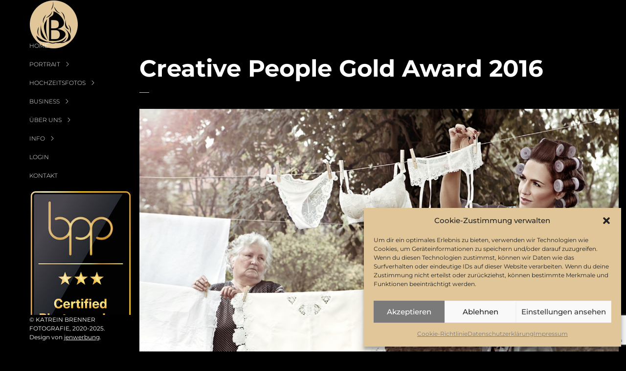

--- FILE ---
content_type: text/html; charset=UTF-8
request_url: https://www.katreinbrenner-fotografie.de/auszeichnungen/bpp-creative-people-gold-award-2016/
body_size: 20120
content:

<!DOCTYPE html>
<html lang="de">
	<head>
		<meta charset="UTF-8">
		<meta name="viewport" content="width=device-width, initial-scale=1">
		<link rel="profile" href="https://gmpg.org/xfn/11">

		<meta name='robots' content='index, follow, max-image-preview:large, max-snippet:-1, max-video-preview:-1' />
	<style>img:is([sizes="auto" i], [sizes^="auto," i]) { contain-intrinsic-size: 3000px 1500px }</style>
	
	<!-- This site is optimized with the Yoast SEO plugin v26.5 - https://yoast.com/wordpress/plugins/seo/ -->
	<title>Creative People Gold Award 2016 | KATREIN BRENNER FOTOGRAFIE JENA</title>
	<link rel="canonical" href="https://www.katreinbrenner-fotografie.de/auszeichnungen/bpp-creative-people-gold-award-2016/" />
	<meta property="og:locale" content="de_DE" />
	<meta property="og:type" content="article" />
	<meta property="og:title" content="Creative People Gold Award 2016 | KATREIN BRENNER FOTOGRAFIE JENA" />
	<meta property="og:description" content="2016 bpp Creative People Gold Award (Platz 1) – Thema Lingerie" />
	<meta property="og:url" content="https://www.katreinbrenner-fotografie.de/auszeichnungen/bpp-creative-people-gold-award-2016/" />
	<meta property="og:site_name" content="KATREIN BRENNER FOTOGRAFIE JENA" />
	<meta property="og:image" content="https://www.katreinbrenner-fotografie.de/wp-content/uploads/2020/04/002-16.jpg" />
	<meta property="og:image:width" content="2362" />
	<meta property="og:image:height" content="1575" />
	<meta property="og:image:type" content="image/jpeg" />
	<meta name="twitter:card" content="summary_large_image" />
	<script type="application/ld+json" class="yoast-schema-graph">{"@context":"https://schema.org","@graph":[{"@type":"WebPage","@id":"https://www.katreinbrenner-fotografie.de/auszeichnungen/bpp-creative-people-gold-award-2016/","url":"https://www.katreinbrenner-fotografie.de/auszeichnungen/bpp-creative-people-gold-award-2016/","name":"Creative People Gold Award 2016 | KATREIN BRENNER FOTOGRAFIE JENA","isPartOf":{"@id":"https://www.katreinbrenner-fotografie.de/#website"},"primaryImageOfPage":{"@id":"https://www.katreinbrenner-fotografie.de/auszeichnungen/bpp-creative-people-gold-award-2016/#primaryimage"},"image":{"@id":"https://www.katreinbrenner-fotografie.de/auszeichnungen/bpp-creative-people-gold-award-2016/#primaryimage"},"thumbnailUrl":"https://www.katreinbrenner-fotografie.de/wp-content/uploads/2020/04/002-16.jpg","datePublished":"2020-04-21T20:54:12+00:00","breadcrumb":{"@id":"https://www.katreinbrenner-fotografie.de/auszeichnungen/bpp-creative-people-gold-award-2016/#breadcrumb"},"inLanguage":"de","potentialAction":[{"@type":"ReadAction","target":["https://www.katreinbrenner-fotografie.de/auszeichnungen/bpp-creative-people-gold-award-2016/"]}]},{"@type":"ImageObject","inLanguage":"de","@id":"https://www.katreinbrenner-fotografie.de/auszeichnungen/bpp-creative-people-gold-award-2016/#primaryimage","url":"https://www.katreinbrenner-fotografie.de/wp-content/uploads/2020/04/002-16.jpg","contentUrl":"https://www.katreinbrenner-fotografie.de/wp-content/uploads/2020/04/002-16.jpg","width":2362,"height":1575,"caption":"Creative People Gold Award 2016"},{"@type":"BreadcrumbList","@id":"https://www.katreinbrenner-fotografie.de/auszeichnungen/bpp-creative-people-gold-award-2016/#breadcrumb","itemListElement":[{"@type":"ListItem","position":1,"name":"Startseite","item":"https://www.katreinbrenner-fotografie.de/"},{"@type":"ListItem","position":2,"name":"Projects","item":"https://www.katreinbrenner-fotografie.de/auszeichnungen/"},{"@type":"ListItem","position":3,"name":"Creative People Gold Award 2016"}]},{"@type":"WebSite","@id":"https://www.katreinbrenner-fotografie.de/#website","url":"https://www.katreinbrenner-fotografie.de/","name":"KATREIN BRENNER FOTOGRAFIE JENA","description":"Portrait - Hochzeit - Business","publisher":{"@id":"https://www.katreinbrenner-fotografie.de/#/schema/person/e5c4b1b25dfcffee97a113f248c43831"},"potentialAction":[{"@type":"SearchAction","target":{"@type":"EntryPoint","urlTemplate":"https://www.katreinbrenner-fotografie.de/?s={search_term_string}"},"query-input":{"@type":"PropertyValueSpecification","valueRequired":true,"valueName":"search_term_string"}}],"inLanguage":"de"},{"@type":["Person","Organization"],"@id":"https://www.katreinbrenner-fotografie.de/#/schema/person/e5c4b1b25dfcffee97a113f248c43831","name":"katrein","image":{"@type":"ImageObject","inLanguage":"de","@id":"https://www.katreinbrenner-fotografie.de/#/schema/person/image/","url":"https://secure.gravatar.com/avatar/019df7c19e3e543891cd01136f7b41f6b7cfff2065f7663a181a8afa801b3de1?s=96&d=mm&r=g","contentUrl":"https://secure.gravatar.com/avatar/019df7c19e3e543891cd01136f7b41f6b7cfff2065f7663a181a8afa801b3de1?s=96&d=mm&r=g","caption":"katrein"},"logo":{"@id":"https://www.katreinbrenner-fotografie.de/#/schema/person/image/"}}]}</script>
	<!-- / Yoast SEO plugin. -->


<link rel='dns-prefetch' href='//maps.googleapis.com' />
<link rel='dns-prefetch' href='//www.katreinbrenner-fotografie.de' />
<link rel='dns-prefetch' href='//use.fontawesome.com' />

<link rel="alternate" type="application/rss+xml" title="KATREIN BRENNER FOTOGRAFIE JENA &raquo; Feed" href="https://www.katreinbrenner-fotografie.de/feed/" />
<script>
/* <![CDATA[ */
window._wpemojiSettings = {"baseUrl":"https:\/\/s.w.org\/images\/core\/emoji\/16.0.1\/72x72\/","ext":".png","svgUrl":"https:\/\/s.w.org\/images\/core\/emoji\/16.0.1\/svg\/","svgExt":".svg","source":{"concatemoji":"https:\/\/www.katreinbrenner-fotografie.de\/wp-includes\/js\/wp-emoji-release.min.js?ver=6.8.3"}};
/*! This file is auto-generated */
!function(s,n){var o,i,e;function c(e){try{var t={supportTests:e,timestamp:(new Date).valueOf()};sessionStorage.setItem(o,JSON.stringify(t))}catch(e){}}function p(e,t,n){e.clearRect(0,0,e.canvas.width,e.canvas.height),e.fillText(t,0,0);var t=new Uint32Array(e.getImageData(0,0,e.canvas.width,e.canvas.height).data),a=(e.clearRect(0,0,e.canvas.width,e.canvas.height),e.fillText(n,0,0),new Uint32Array(e.getImageData(0,0,e.canvas.width,e.canvas.height).data));return t.every(function(e,t){return e===a[t]})}function u(e,t){e.clearRect(0,0,e.canvas.width,e.canvas.height),e.fillText(t,0,0);for(var n=e.getImageData(16,16,1,1),a=0;a<n.data.length;a++)if(0!==n.data[a])return!1;return!0}function f(e,t,n,a){switch(t){case"flag":return n(e,"\ud83c\udff3\ufe0f\u200d\u26a7\ufe0f","\ud83c\udff3\ufe0f\u200b\u26a7\ufe0f")?!1:!n(e,"\ud83c\udde8\ud83c\uddf6","\ud83c\udde8\u200b\ud83c\uddf6")&&!n(e,"\ud83c\udff4\udb40\udc67\udb40\udc62\udb40\udc65\udb40\udc6e\udb40\udc67\udb40\udc7f","\ud83c\udff4\u200b\udb40\udc67\u200b\udb40\udc62\u200b\udb40\udc65\u200b\udb40\udc6e\u200b\udb40\udc67\u200b\udb40\udc7f");case"emoji":return!a(e,"\ud83e\udedf")}return!1}function g(e,t,n,a){var r="undefined"!=typeof WorkerGlobalScope&&self instanceof WorkerGlobalScope?new OffscreenCanvas(300,150):s.createElement("canvas"),o=r.getContext("2d",{willReadFrequently:!0}),i=(o.textBaseline="top",o.font="600 32px Arial",{});return e.forEach(function(e){i[e]=t(o,e,n,a)}),i}function t(e){var t=s.createElement("script");t.src=e,t.defer=!0,s.head.appendChild(t)}"undefined"!=typeof Promise&&(o="wpEmojiSettingsSupports",i=["flag","emoji"],n.supports={everything:!0,everythingExceptFlag:!0},e=new Promise(function(e){s.addEventListener("DOMContentLoaded",e,{once:!0})}),new Promise(function(t){var n=function(){try{var e=JSON.parse(sessionStorage.getItem(o));if("object"==typeof e&&"number"==typeof e.timestamp&&(new Date).valueOf()<e.timestamp+604800&&"object"==typeof e.supportTests)return e.supportTests}catch(e){}return null}();if(!n){if("undefined"!=typeof Worker&&"undefined"!=typeof OffscreenCanvas&&"undefined"!=typeof URL&&URL.createObjectURL&&"undefined"!=typeof Blob)try{var e="postMessage("+g.toString()+"("+[JSON.stringify(i),f.toString(),p.toString(),u.toString()].join(",")+"));",a=new Blob([e],{type:"text/javascript"}),r=new Worker(URL.createObjectURL(a),{name:"wpTestEmojiSupports"});return void(r.onmessage=function(e){c(n=e.data),r.terminate(),t(n)})}catch(e){}c(n=g(i,f,p,u))}t(n)}).then(function(e){for(var t in e)n.supports[t]=e[t],n.supports.everything=n.supports.everything&&n.supports[t],"flag"!==t&&(n.supports.everythingExceptFlag=n.supports.everythingExceptFlag&&n.supports[t]);n.supports.everythingExceptFlag=n.supports.everythingExceptFlag&&!n.supports.flag,n.DOMReady=!1,n.readyCallback=function(){n.DOMReady=!0}}).then(function(){return e}).then(function(){var e;n.supports.everything||(n.readyCallback(),(e=n.source||{}).concatemoji?t(e.concatemoji):e.wpemoji&&e.twemoji&&(t(e.twemoji),t(e.wpemoji)))}))}((window,document),window._wpemojiSettings);
/* ]]> */
</script>
<style id='wp-emoji-styles-inline-css'>

	img.wp-smiley, img.emoji {
		display: inline !important;
		border: none !important;
		box-shadow: none !important;
		height: 1em !important;
		width: 1em !important;
		margin: 0 0.07em !important;
		vertical-align: -0.1em !important;
		background: none !important;
		padding: 0 !important;
	}
</style>
<link rel='stylesheet' id='wp-block-library-css' href='https://www.katreinbrenner-fotografie.de/wp-includes/css/dist/block-library/style.min.css?ver=6.8.3' media='all' />
<style id='classic-theme-styles-inline-css'>
/*! This file is auto-generated */
.wp-block-button__link{color:#fff;background-color:#32373c;border-radius:9999px;box-shadow:none;text-decoration:none;padding:calc(.667em + 2px) calc(1.333em + 2px);font-size:1.125em}.wp-block-file__button{background:#32373c;color:#fff;text-decoration:none}
</style>
<link rel='stylesheet' id='wp-components-css' href='https://www.katreinbrenner-fotografie.de/wp-includes/css/dist/components/style.min.css?ver=6.8.3' media='all' />
<link rel='stylesheet' id='wp-preferences-css' href='https://www.katreinbrenner-fotografie.de/wp-includes/css/dist/preferences/style.min.css?ver=6.8.3' media='all' />
<link rel='stylesheet' id='wp-block-editor-css' href='https://www.katreinbrenner-fotografie.de/wp-includes/css/dist/block-editor/style.min.css?ver=6.8.3' media='all' />
<link rel='stylesheet' id='popup-maker-block-library-style-css' href='https://www.katreinbrenner-fotografie.de/wp-content/plugins/popup-maker/dist/packages/block-library-style.css?ver=dbea705cfafe089d65f1' media='all' />
<style id='global-styles-inline-css'>
:root{--wp--preset--aspect-ratio--square: 1;--wp--preset--aspect-ratio--4-3: 4/3;--wp--preset--aspect-ratio--3-4: 3/4;--wp--preset--aspect-ratio--3-2: 3/2;--wp--preset--aspect-ratio--2-3: 2/3;--wp--preset--aspect-ratio--16-9: 16/9;--wp--preset--aspect-ratio--9-16: 9/16;--wp--preset--color--black: #000000;--wp--preset--color--cyan-bluish-gray: #abb8c3;--wp--preset--color--white: #ffffff;--wp--preset--color--pale-pink: #f78da7;--wp--preset--color--vivid-red: #cf2e2e;--wp--preset--color--luminous-vivid-orange: #ff6900;--wp--preset--color--luminous-vivid-amber: #fcb900;--wp--preset--color--light-green-cyan: #7bdcb5;--wp--preset--color--vivid-green-cyan: #00d084;--wp--preset--color--pale-cyan-blue: #8ed1fc;--wp--preset--color--vivid-cyan-blue: #0693e3;--wp--preset--color--vivid-purple: #9b51e0;--wp--preset--gradient--vivid-cyan-blue-to-vivid-purple: linear-gradient(135deg,rgba(6,147,227,1) 0%,rgb(155,81,224) 100%);--wp--preset--gradient--light-green-cyan-to-vivid-green-cyan: linear-gradient(135deg,rgb(122,220,180) 0%,rgb(0,208,130) 100%);--wp--preset--gradient--luminous-vivid-amber-to-luminous-vivid-orange: linear-gradient(135deg,rgba(252,185,0,1) 0%,rgba(255,105,0,1) 100%);--wp--preset--gradient--luminous-vivid-orange-to-vivid-red: linear-gradient(135deg,rgba(255,105,0,1) 0%,rgb(207,46,46) 100%);--wp--preset--gradient--very-light-gray-to-cyan-bluish-gray: linear-gradient(135deg,rgb(238,238,238) 0%,rgb(169,184,195) 100%);--wp--preset--gradient--cool-to-warm-spectrum: linear-gradient(135deg,rgb(74,234,220) 0%,rgb(151,120,209) 20%,rgb(207,42,186) 40%,rgb(238,44,130) 60%,rgb(251,105,98) 80%,rgb(254,248,76) 100%);--wp--preset--gradient--blush-light-purple: linear-gradient(135deg,rgb(255,206,236) 0%,rgb(152,150,240) 100%);--wp--preset--gradient--blush-bordeaux: linear-gradient(135deg,rgb(254,205,165) 0%,rgb(254,45,45) 50%,rgb(107,0,62) 100%);--wp--preset--gradient--luminous-dusk: linear-gradient(135deg,rgb(255,203,112) 0%,rgb(199,81,192) 50%,rgb(65,88,208) 100%);--wp--preset--gradient--pale-ocean: linear-gradient(135deg,rgb(255,245,203) 0%,rgb(182,227,212) 50%,rgb(51,167,181) 100%);--wp--preset--gradient--electric-grass: linear-gradient(135deg,rgb(202,248,128) 0%,rgb(113,206,126) 100%);--wp--preset--gradient--midnight: linear-gradient(135deg,rgb(2,3,129) 0%,rgb(40,116,252) 100%);--wp--preset--font-size--small: 13px;--wp--preset--font-size--medium: 20px;--wp--preset--font-size--large: 36px;--wp--preset--font-size--x-large: 42px;--wp--preset--spacing--20: 0.44rem;--wp--preset--spacing--30: 0.67rem;--wp--preset--spacing--40: 1rem;--wp--preset--spacing--50: 1.5rem;--wp--preset--spacing--60: 2.25rem;--wp--preset--spacing--70: 3.38rem;--wp--preset--spacing--80: 5.06rem;--wp--preset--shadow--natural: 6px 6px 9px rgba(0, 0, 0, 0.2);--wp--preset--shadow--deep: 12px 12px 50px rgba(0, 0, 0, 0.4);--wp--preset--shadow--sharp: 6px 6px 0px rgba(0, 0, 0, 0.2);--wp--preset--shadow--outlined: 6px 6px 0px -3px rgba(255, 255, 255, 1), 6px 6px rgba(0, 0, 0, 1);--wp--preset--shadow--crisp: 6px 6px 0px rgba(0, 0, 0, 1);}:where(.is-layout-flex){gap: 0.5em;}:where(.is-layout-grid){gap: 0.5em;}body .is-layout-flex{display: flex;}.is-layout-flex{flex-wrap: wrap;align-items: center;}.is-layout-flex > :is(*, div){margin: 0;}body .is-layout-grid{display: grid;}.is-layout-grid > :is(*, div){margin: 0;}:where(.wp-block-columns.is-layout-flex){gap: 2em;}:where(.wp-block-columns.is-layout-grid){gap: 2em;}:where(.wp-block-post-template.is-layout-flex){gap: 1.25em;}:where(.wp-block-post-template.is-layout-grid){gap: 1.25em;}.has-black-color{color: var(--wp--preset--color--black) !important;}.has-cyan-bluish-gray-color{color: var(--wp--preset--color--cyan-bluish-gray) !important;}.has-white-color{color: var(--wp--preset--color--white) !important;}.has-pale-pink-color{color: var(--wp--preset--color--pale-pink) !important;}.has-vivid-red-color{color: var(--wp--preset--color--vivid-red) !important;}.has-luminous-vivid-orange-color{color: var(--wp--preset--color--luminous-vivid-orange) !important;}.has-luminous-vivid-amber-color{color: var(--wp--preset--color--luminous-vivid-amber) !important;}.has-light-green-cyan-color{color: var(--wp--preset--color--light-green-cyan) !important;}.has-vivid-green-cyan-color{color: var(--wp--preset--color--vivid-green-cyan) !important;}.has-pale-cyan-blue-color{color: var(--wp--preset--color--pale-cyan-blue) !important;}.has-vivid-cyan-blue-color{color: var(--wp--preset--color--vivid-cyan-blue) !important;}.has-vivid-purple-color{color: var(--wp--preset--color--vivid-purple) !important;}.has-black-background-color{background-color: var(--wp--preset--color--black) !important;}.has-cyan-bluish-gray-background-color{background-color: var(--wp--preset--color--cyan-bluish-gray) !important;}.has-white-background-color{background-color: var(--wp--preset--color--white) !important;}.has-pale-pink-background-color{background-color: var(--wp--preset--color--pale-pink) !important;}.has-vivid-red-background-color{background-color: var(--wp--preset--color--vivid-red) !important;}.has-luminous-vivid-orange-background-color{background-color: var(--wp--preset--color--luminous-vivid-orange) !important;}.has-luminous-vivid-amber-background-color{background-color: var(--wp--preset--color--luminous-vivid-amber) !important;}.has-light-green-cyan-background-color{background-color: var(--wp--preset--color--light-green-cyan) !important;}.has-vivid-green-cyan-background-color{background-color: var(--wp--preset--color--vivid-green-cyan) !important;}.has-pale-cyan-blue-background-color{background-color: var(--wp--preset--color--pale-cyan-blue) !important;}.has-vivid-cyan-blue-background-color{background-color: var(--wp--preset--color--vivid-cyan-blue) !important;}.has-vivid-purple-background-color{background-color: var(--wp--preset--color--vivid-purple) !important;}.has-black-border-color{border-color: var(--wp--preset--color--black) !important;}.has-cyan-bluish-gray-border-color{border-color: var(--wp--preset--color--cyan-bluish-gray) !important;}.has-white-border-color{border-color: var(--wp--preset--color--white) !important;}.has-pale-pink-border-color{border-color: var(--wp--preset--color--pale-pink) !important;}.has-vivid-red-border-color{border-color: var(--wp--preset--color--vivid-red) !important;}.has-luminous-vivid-orange-border-color{border-color: var(--wp--preset--color--luminous-vivid-orange) !important;}.has-luminous-vivid-amber-border-color{border-color: var(--wp--preset--color--luminous-vivid-amber) !important;}.has-light-green-cyan-border-color{border-color: var(--wp--preset--color--light-green-cyan) !important;}.has-vivid-green-cyan-border-color{border-color: var(--wp--preset--color--vivid-green-cyan) !important;}.has-pale-cyan-blue-border-color{border-color: var(--wp--preset--color--pale-cyan-blue) !important;}.has-vivid-cyan-blue-border-color{border-color: var(--wp--preset--color--vivid-cyan-blue) !important;}.has-vivid-purple-border-color{border-color: var(--wp--preset--color--vivid-purple) !important;}.has-vivid-cyan-blue-to-vivid-purple-gradient-background{background: var(--wp--preset--gradient--vivid-cyan-blue-to-vivid-purple) !important;}.has-light-green-cyan-to-vivid-green-cyan-gradient-background{background: var(--wp--preset--gradient--light-green-cyan-to-vivid-green-cyan) !important;}.has-luminous-vivid-amber-to-luminous-vivid-orange-gradient-background{background: var(--wp--preset--gradient--luminous-vivid-amber-to-luminous-vivid-orange) !important;}.has-luminous-vivid-orange-to-vivid-red-gradient-background{background: var(--wp--preset--gradient--luminous-vivid-orange-to-vivid-red) !important;}.has-very-light-gray-to-cyan-bluish-gray-gradient-background{background: var(--wp--preset--gradient--very-light-gray-to-cyan-bluish-gray) !important;}.has-cool-to-warm-spectrum-gradient-background{background: var(--wp--preset--gradient--cool-to-warm-spectrum) !important;}.has-blush-light-purple-gradient-background{background: var(--wp--preset--gradient--blush-light-purple) !important;}.has-blush-bordeaux-gradient-background{background: var(--wp--preset--gradient--blush-bordeaux) !important;}.has-luminous-dusk-gradient-background{background: var(--wp--preset--gradient--luminous-dusk) !important;}.has-pale-ocean-gradient-background{background: var(--wp--preset--gradient--pale-ocean) !important;}.has-electric-grass-gradient-background{background: var(--wp--preset--gradient--electric-grass) !important;}.has-midnight-gradient-background{background: var(--wp--preset--gradient--midnight) !important;}.has-small-font-size{font-size: var(--wp--preset--font-size--small) !important;}.has-medium-font-size{font-size: var(--wp--preset--font-size--medium) !important;}.has-large-font-size{font-size: var(--wp--preset--font-size--large) !important;}.has-x-large-font-size{font-size: var(--wp--preset--font-size--x-large) !important;}
:where(.wp-block-post-template.is-layout-flex){gap: 1.25em;}:where(.wp-block-post-template.is-layout-grid){gap: 1.25em;}
:where(.wp-block-columns.is-layout-flex){gap: 2em;}:where(.wp-block-columns.is-layout-grid){gap: 2em;}
:root :where(.wp-block-pullquote){font-size: 1.5em;line-height: 1.6;}
</style>
<link rel='stylesheet' id='booked-tooltipster-css' href='https://www.katreinbrenner-fotografie.de/wp-content/plugins/booked/assets/js/tooltipster/css/tooltipster.css?ver=3.3.0' media='all' />
<link rel='stylesheet' id='booked-tooltipster-theme-css' href='https://www.katreinbrenner-fotografie.de/wp-content/plugins/booked/assets/js/tooltipster/css/themes/tooltipster-light.css?ver=3.3.0' media='all' />
<link rel='stylesheet' id='booked-animations-css' href='https://www.katreinbrenner-fotografie.de/wp-content/plugins/booked/assets/css/animations.css?ver=2.4.3' media='all' />
<link rel='stylesheet' id='booked-css-css' href='https://www.katreinbrenner-fotografie.de/wp-content/plugins/booked/dist/booked.css?ver=2.4.3' media='all' />
<style id='booked-css-inline-css'>
#ui-datepicker-div.booked_custom_date_picker table.ui-datepicker-calendar tbody td a.ui-state-active,#ui-datepicker-div.booked_custom_date_picker table.ui-datepicker-calendar tbody td a.ui-state-active:hover,body #booked-profile-page input[type=submit].button-primary:hover,body .booked-list-view button.button:hover, body .booked-list-view input[type=submit].button-primary:hover,body div.booked-calendar input[type=submit].button-primary:hover,body .booked-modal input[type=submit].button-primary:hover,body div.booked-calendar .bc-head,body div.booked-calendar .bc-head .bc-col,body div.booked-calendar .booked-appt-list .timeslot .timeslot-people button:hover,body #booked-profile-page .booked-profile-header,body #booked-profile-page .booked-tabs li.active a,body #booked-profile-page .booked-tabs li.active a:hover,body #booked-profile-page .appt-block .google-cal-button > a:hover,#ui-datepicker-div.booked_custom_date_picker .ui-datepicker-header{ background: !important; }body #booked-profile-page input[type=submit].button-primary:hover,body div.booked-calendar input[type=submit].button-primary:hover,body .booked-list-view button.button:hover, body .booked-list-view input[type=submit].button-primary:hover,body .booked-modal input[type=submit].button-primary:hover,body div.booked-calendar .bc-head .bc-col,body div.booked-calendar .booked-appt-list .timeslot .timeslot-people button:hover,body #booked-profile-page .booked-profile-header,body #booked-profile-page .appt-block .google-cal-button > a:hover{ border-color: !important; }body div.booked-calendar .bc-row.days,body div.booked-calendar .bc-row.days .bc-col,body .booked-calendarSwitcher.calendar,body #booked-profile-page .booked-tabs,#ui-datepicker-div.booked_custom_date_picker table.ui-datepicker-calendar thead,#ui-datepicker-div.booked_custom_date_picker table.ui-datepicker-calendar thead th{ background: !important; }body div.booked-calendar .bc-row.days .bc-col,body #booked-profile-page .booked-tabs{ border-color: !important; }#ui-datepicker-div.booked_custom_date_picker table.ui-datepicker-calendar tbody td.ui-datepicker-today a,#ui-datepicker-div.booked_custom_date_picker table.ui-datepicker-calendar tbody td.ui-datepicker-today a:hover,body #booked-profile-page input[type=submit].button-primary,body div.booked-calendar input[type=submit].button-primary,body .booked-list-view button.button, body .booked-list-view input[type=submit].button-primary,body .booked-list-view button.button, body .booked-list-view input[type=submit].button-primary,body .booked-modal input[type=submit].button-primary,body div.booked-calendar .booked-appt-list .timeslot .timeslot-people button,body #booked-profile-page .booked-profile-appt-list .appt-block.approved .status-block,body #booked-profile-page .appt-block .google-cal-button > a,body .booked-modal p.booked-title-bar,body div.booked-calendar .bc-col:hover .date span,body .booked-list-view a.booked_list_date_picker_trigger.booked-dp-active,body .booked-list-view a.booked_list_date_picker_trigger.booked-dp-active:hover,.booked-ms-modal .booked-book-appt,body #booked-profile-page .booked-tabs li a .counter{ background:; }body #booked-profile-page input[type=submit].button-primary,body div.booked-calendar input[type=submit].button-primary,body .booked-list-view button.button, body .booked-list-view input[type=submit].button-primary,body .booked-list-view button.button, body .booked-list-view input[type=submit].button-primary,body .booked-modal input[type=submit].button-primary,body #booked-profile-page .appt-block .google-cal-button > a,body div.booked-calendar .booked-appt-list .timeslot .timeslot-people button,body .booked-list-view a.booked_list_date_picker_trigger.booked-dp-active,body .booked-list-view a.booked_list_date_picker_trigger.booked-dp-active:hover{ border-color:; }body .booked-modal .bm-window p i.fa,body .booked-modal .bm-window a,body .booked-appt-list .booked-public-appointment-title,body .booked-modal .bm-window p.appointment-title,.booked-ms-modal.visible:hover .booked-book-appt{ color:; }.booked-appt-list .timeslot.has-title .booked-public-appointment-title { color:inherit; }
</style>
<link rel='stylesheet' id='contact-form-7-css' href='https://www.katreinbrenner-fotografie.de/wp-content/plugins/contact-form-7/includes/css/styles.css?ver=6.1.4' media='all' />
<link rel='stylesheet' id='cmplz-general-css' href='https://www.katreinbrenner-fotografie.de/wp-content/plugins/complianz-gdpr/assets/css/cookieblocker.min.css?ver=1764709241' media='all' />
<link rel='stylesheet' id='popup-css-css' href='https://www.katreinbrenner-fotografie.de/wp-content/plugins/pt-novo-shortcodes/include/popup/style.css?ver=1.0.0' media='all' />
<link rel='stylesheet' id='swiper-css' href='https://www.katreinbrenner-fotografie.de/wp-content/plugins/pt-novo-shortcodes/assets/css/swiper.css?ver=4.5.0' media='all' />
<link rel='stylesheet' id='owl-carousel-css' href='https://www.katreinbrenner-fotografie.de/wp-content/plugins/pt-novo-shortcodes/assets/css/owl.carousel.css?ver=2.3.4' media='all' />
<link rel='stylesheet' id='font-awesome-official-css' href='https://use.fontawesome.com/releases/v6.4.2/css/all.css' media='all' integrity="sha384-blOohCVdhjmtROpu8+CfTnUWham9nkX7P7OZQMst+RUnhtoY/9qemFAkIKOYxDI3" crossorigin="anonymous" />
<link rel='stylesheet' id='novo-icons-css' href='https://www.katreinbrenner-fotografie.de/wp-content/themes/novo/css/iconfont.css?ver=6.8.3' media='all' />
<link rel='stylesheet' id='fontawesome-css' href='https://www.katreinbrenner-fotografie.de/wp-content/themes/novo/css/fontawesome.min.css?ver=6.8.3' media='all' />
<link rel='stylesheet' id='circle-animations-css' href='https://www.katreinbrenner-fotografie.de/wp-content/themes/novo/css/circle_animations.css?ver=6.8.3' media='all' />
<link rel='stylesheet' id='novo-style-css' href='https://www.katreinbrenner-fotografie.de/wp-content/themes/novo/style.css?ver=6.8.3' media='all' />
<style id='novo-style-inline-css'>
body .booked-modal input.button.button-primary,body .booked-calendar-shortcode-wrap .booked-calendar tbody td.today:hover .date .number {
      background: #E1C699 !important;
    }
</style>
<link rel='stylesheet' id='novo-main-style-css' href='https://www.katreinbrenner-fotografie.de/wp-content/themes/novo/css/style.css?ver=6.8.3' media='all' />
<link rel='stylesheet' id='somo-montserrat-css' href='//www.katreinbrenner-fotografie.de/wp-content/uploads/omgf/somo-montserrat/somo-montserrat.css?ver=1662728616' media='all' />
<link rel='stylesheet' id='vc_font_awesome_5_shims-css' href='https://www.katreinbrenner-fotografie.de/wp-content/plugins/js_composer/assets/lib/bower/font-awesome/css/v4-shims.min.css?ver=7.0' media='all' />
<link rel='stylesheet' id='pt-addons-css' href='https://www.katreinbrenner-fotografie.de/wp-content/plugins/pt-novo-shortcodes/assets/css/pt-addons.css?ver=6.8.3' media='all' />
<link rel='stylesheet' id='novo-main-mobile-css' href='https://www.katreinbrenner-fotografie.de/wp-content/themes/novo/css/mobile.css?ver=6.8.3' media='all' />
<link rel='stylesheet' id='pixproof_inuit-css' href='https://www.katreinbrenner-fotografie.de/wp-content/plugins/pixproof/assets/css/inuit.css?ver=2.0.0' media='all' />
<link rel='stylesheet' id='pixproof_magnific-popup-css' href='https://www.katreinbrenner-fotografie.de/wp-content/plugins/pixproof/assets/css/mangnific-popup.css?ver=2.0.0' media='all' />
<link rel='stylesheet' id='font-awesome-official-v4shim-css' href='https://use.fontawesome.com/releases/v6.4.2/css/v4-shims.css' media='all' integrity="sha384-IqMDcR2qh8kGcGdRrxwop5R2GiUY5h8aDR/LhYxPYiXh3sAAGGDkFvFqWgFvTsTd" crossorigin="anonymous" />
<script src="https://www.katreinbrenner-fotografie.de/wp-includes/js/jquery/jquery.min.js?ver=3.7.1" id="jquery-core-js"></script>
<script src="https://www.katreinbrenner-fotografie.de/wp-includes/js/jquery/jquery-migrate.min.js?ver=3.4.1" id="jquery-migrate-js"></script>
<script id="zilla-likes-js-extra">
/* <![CDATA[ */
var zilla_likes = {"ajaxurl":"https:\/\/www.katreinbrenner-fotografie.de\/wp-admin\/admin-ajax.php"};
/* ]]> */
</script>
<script src="https://www.katreinbrenner-fotografie.de/wp-content/plugins/pt-novo-shortcodes/assets/js/zilla-likes.js?ver=6.8.3" id="zilla-likes-js"></script>
<script></script><link rel="https://api.w.org/" href="https://www.katreinbrenner-fotografie.de/wp-json/" /><link rel="EditURI" type="application/rsd+xml" title="RSD" href="https://www.katreinbrenner-fotografie.de/xmlrpc.php?rsd" />
<meta name="generator" content="WordPress 6.8.3" />
<link rel='shortlink' href='https://www.katreinbrenner-fotografie.de/?p=2222' />
<link rel="alternate" title="oEmbed (JSON)" type="application/json+oembed" href="https://www.katreinbrenner-fotografie.de/wp-json/oembed/1.0/embed?url=https%3A%2F%2Fwww.katreinbrenner-fotografie.de%2Fauszeichnungen%2Fbpp-creative-people-gold-award-2016%2F" />
<link rel="alternate" title="oEmbed (XML)" type="text/xml+oembed" href="https://www.katreinbrenner-fotografie.de/wp-json/oembed/1.0/embed?url=https%3A%2F%2Fwww.katreinbrenner-fotografie.de%2Fauszeichnungen%2Fbpp-creative-people-gold-award-2016%2F&#038;format=xml" />
<meta name="generator" content="Redux 4.5.9" />      <meta property="og:title" content="Creative People Gold Award 2016" />
                <meta property="og:image" content="https://www.katreinbrenner-fotografie.de/wp-content/uploads/2020/04/002-16-1024x683.jpg" />
        <meta name='generator' content='WP OnePager 2.4.1'>			<style>.cmplz-hidden {
					display: none !important;
				}</style><meta name="generator" content="Powered by WPBakery Page Builder - drag and drop page builder for WordPress."/>
<link rel="icon" href="https://www.katreinbrenner-fotografie.de/wp-content/uploads/2020/04/cropped-logo_KBF_picto_512px-32x32.png" sizes="32x32" />
<link rel="icon" href="https://www.katreinbrenner-fotografie.de/wp-content/uploads/2020/04/cropped-logo_KBF_picto_512px-192x192.png" sizes="192x192" />
<link rel="apple-touch-icon" href="https://www.katreinbrenner-fotografie.de/wp-content/uploads/2020/04/cropped-logo_KBF_picto_512px-180x180.png" />
<meta name="msapplication-TileImage" content="https://www.katreinbrenner-fotografie.de/wp-content/uploads/2020/04/cropped-logo_KBF_picto_512px-270x270.png" />
			<!-- Easy Columns 2.1.1 by Pat Friedl http://www.patrickfriedl.com -->
			<link rel="stylesheet" href="https://www.katreinbrenner-fotografie.de/wp-content/plugins/easy-columns/css/easy-columns.css" media="screen, projection" />
			  <link rel="icon" href="">

  <!--  Google Analytics-->
						<style id="wp-custom-css">
			.site-header.fixed {
background: rgba(0, 0, 0, 0.0);
}		</style>
		<style id="novo_theme-dynamic-css" title="dynamic-css" class="redux-options-output">.button-style1:hover, .vc_general.vc_btn3:hover,.pixproof-data .button-download:hover, .banner-social-buttons .item + .item:after,.banner-right-buttons .button + .button:before,.footer-social-button a + a:after, .post-bottom .zilla-likes, .portfolio_hover_type_4 .portfolio-item .content h5:after, .portfolio_hover_type_5 .portfolio-item .content h5:before, .portfolio_hover_type_7 .portfolio-item .content h5:after, .portfolio_hover_type_7 .portfolio-item .content h5:before, .heading-with-num-type2 .sub-h:before, .portfolio_hover_type_2 .portfolio-item .content h5:after, .portfolio_hover_type_6 .portfolio-item .content h5:after, .portfolio_hover_type_8 .portfolio-item .content h5:after, .portfolio_hover_type_8 .portfolio-item .content h5:before, .portfolio_hover_type_9 .portfolio-item .content h5:after, .portfolio_hover_type_9 .portfolio-item .content h5:before, body .category .item:before, .testimonials .owl-dots .owl-dot.active, .skill-item-line .line div, .price-list .item:before, .price-list .item .options .button-style1 span, .price-list .item .options .button-style1 span:after, .price-list-type2 .item:before, .split-screen .owl-dots .owl-dot.active, .vertical-parallax-area .pagination-dots span.active, .split-screen-type2 .pagination-dots span.active, .white .album-playlist .jp-volume-bar .jp-volume-bar-value, .photo-carousel > a, .js-pixproof-gallery .selected .proof-photo__id, .hm-cunt span, .woocommerce .products .product .image .product_type_grouped, .woocommerce .products .product .add_to_cart_button, .woocommerce div.product .woocommerce-tabs .tabs li a:after, .woocommerce div.product form.cart .button, .booked-calendar-shortcode-wrap .booked-calendar tbody td.today:hover .date .number, .booked-calendar-shortcode-wrap .booked-appt-list .timeslot .timeslot-people button, body .booked-modal p.booked-title-bar, body .booked-modal .button, body .booked-modal .button.button-primary, .button-style1:hover, .vc_general.vc_btn3:hover, .pixproof-data .button-download:hover, .minicart-wrap a.checkout, .widget_shopping_cart_content a.checkout, .banner-social-buttons .item+.item:after, .banner-right-buttons .button+.button:before, .footer-social-button a+a:after, .post-bottom .zilla-likes, .button-style1.fill, .hm-count span, .portfolio-type-carousel .owl-dots .owl-dot.active span, .woocommerce div.product .poduct-content-row .product-image a[data-type="video"], .site-footer .heading-block.with-line:after{background-color:#E1C699;}.button-style1,.vc_general.vc_btn3, .pixproof-data .button-download, .navigation > ul > li.current-menu-item > a span,.navigation > ul > li.current-menu-ancestor > a span,.navigation > ul > li.current_page_item > a span, .banner .cell .content a[data-type="video"], .portfolio_hover_type_3 .portfolio-item .content, .portfolio_hover_type_6 .portfolio-item .content, .portfolio_hover_type_4 .portfolio-item .content, .portfolio_hover_type_4 .portfolio-item:hover .content, .portfolio-type-carousel .portfolio-item .a-img a[data-type="video"] i, .pagination .current, .video-block a > div, .team-social-buttons a, .woocommerce .woocommerce-ordering select, .woocommerce form .form-row select, .woocommerce form .form-row textarea, .woocommerce form .form-row input.input-text, .woocommerce div.product form.cart .variations select, .woocommerce nav.woocommerce-pagination ul li a:focus, .woocommerce nav.woocommerce-pagination ul li a:hover, .woocommerce nav.woocommerce-pagination ul li span.current, .coupon-area .input-text, .select2-dropdown, .select2-container--default .select2-selection--single, .play-button-block a,.booked-calendar-shortcode-wrap .booked-calendar tbody td.today .date .number, .pagination ul li span.current, .pagination ul li a:hover, .pagination ul li a:focus, nav.woocommerce-pagination ul li span.current, nav.woocommerce-pagination ul li a:hover, nav.woocommerce-pagination ul li a:focus, .button-style1.fill, .icon-box-style2 .icon-box .icon, .icon-box-style3 .icon-box .icon, .icon-box-style4 .icon-box .icon, .mobile-navigation .menu>li>a.current span, .mobile-navigation .menu>li.current-menu-item>a span, .mobile-navigation .menu>li.current-menu-ancestor>a span, .mobile-navigation .menu>li.current_page_item>a span, .mobile-navigation .menu>li.current_page_parent>a span, .mobile-navigation .menu>li.current-menu-ancestor>a span, .mobile-navigation .menu>li.mega-current-menu-item>a span, .mobile-navigation .menu>li.mega-current-menu-ancestor>a span, .mobile-navigation .menu>li.mega-current_page_item>a span, .mobile-navigation .menu>li.mega-current_page_parent>a span, .mobile-navigation .menu>li.mega-current-menu-ancestor>a span, .mobile-navigation .menu>li:hover>a span{border-color:#E1C699;}.heading-decor:after,.heading-decor-s .h:after,.testimonials .item .quote:after, .button-style2, .preloader_content__container:after, .preloader_content__container:before, .navigation.hover-style2 > ul > li.current-menu-item > a span:after,.navigation.hover-style2 > ul > li.current-menu-ancestor > a span:after,.navigation.hover-style2 > ul > li.current-menu-parent > a span:after,.navigation.hover-style2 > ul > li.current_page_item > a span:after, .navigation.hover-style3 > ul > li.current-menu-item > a span:after,.navigation.hover-style3 > ul > li.current-menu-ancestor > a span:after,.navigation.hover-style3 > ul > li.current-menu-parent > a span:after,.navigation.hover-style3 > ul > li.current_page_item > a span:after, .navigation.hover-style4 > ul > li.current-menu-item > a span:after,.navigation.hover-style4 > ul > li.current-menu-ancestor > a span:after,.navigation.hover-style4 > ul > li.current-menu-parent > a span:after,.navigation.hover-style4 > ul > li.current_page_item > a span:after, .mobile-navigation.hover-style2>ul>li.current-menu-item>a span:after, .mobile-navigation.hover-style2>ul>li.current-menu-ancestor>a span:after, .mobile-navigation.hover-style2>ul>li.current-menu-parent>a span:after, .mobile-navigation.hover-style2>ul>li.current_page_item>a span:after, .mobile-navigation.hover-style3>ul>li.current-menu-item>a span:after, .mobile-navigation.hover-style3>ul>li.current-menu-ancestor>a span:after, .mobile-navigation.hover-style3>ul>li.current-menu-parent>a span:after, .mobile-navigation.hover-style3>ul>li.current_page_item>a span:after, .mobile-navigation.hover-style4>ul>li.current-menu-item>a span:after, .mobile-navigation.hover-style4>ul>li.current-menu-ancestor>a span:after, .mobile-navigation.hover-style4>ul>li.current-menu-parent>a span:after, .mobile-navigation.hover-style4>ul>li.current_page_item>a span:after, .navigation > ul > li:hover > a, .navigation .sub-menu li.current-menu-item > a,.navigation .sub-menu li.current-menu-ancestor > a,.navigation .sub-menu li:hover > a, .navigation .sub-menu li.current-menu-item.menu-item-has-children:after, .navigation .sub-menu li.menu-item-has-children:hover:after, .navigation .children li.current_page_item > a,.navigation .children li.current-menu-ancestor > a,.navigation .children li:hover > a, .navigation .children li.current_page_item.page_item_has_children:after, .navigation .children li.page_item_has_children:hover:after, .full-screen-nav .fsn-container > ul > li:hover > a, .full-screen-nav .fsn-container > ul > li.current-menu-item > a,.full-screen-nav .fsn-container > ul > li.current-menu-parent > a,.full-screen-nav .fsn-container > ul > li.current-menu-ancestor > a, .minicart-wrap .cart_list .mini_cart_item .quantity, .widget_shopping_cart_content .cart_list .mini_cart_item .quantity, .side-navigation li.current-menu-item > a,.side-navigation li.current-menu-parent > a,.side-navigation li.current-menu-ancestor > a,.side-navigation li.current_page_item > a,.side-navigation li:hover > a, .banner-social-buttons .item:hover,.footer-social-button a:hover, .banner-right-buttons .button:hover .h, .banner-about .sub-h, .banner .cell .content .angle, .banner .heading span, .banner .owl-dot.active:before, .banner .owl-prev:hover,.banner .owl-next:hover, .banner .price, .widget_archive ul li a:hover,.widget_categories ul li a:hover,.widget_pages ul li a:hover,.widget_meta ul li a:hover,.widget_nav_menu ul li a:hover,.widget_recent_entries ul li a:hover,.product-categories li a:hover, .tagcloud .tag-cloud-link:hover, .blog-post-widget .item .blog-detail, .blog-item .date, .project-horizontal .content .date, .blog-item .bottom .col i, .site-content .date, .comment-items .comment-item .text .date, .site-footer .scroll-up-button:hover, .contact-row i, .filter-button-group button:after,.filter-button-group a:after, .category-buttons a:after, .portfolio-type-carousel .portfolio-item .bottom-content .cat, .price-list .item .options .button-style1.active, .heading-with-num-type2 .num, .accordion-items .item .top .t:before, .accordion-items .item .top .t:after, .accordion-items .item.active .top, .tabs .tabs-head .item.active-tab, .split-screen .portfolio-navigation .numbers .num.active span, .category-slider-area .category-slider .center .item, .vertical-parallax-slider .item .price, .js-pixproof-gallery .proof-photo__meta .nav li a:hover, .heading-block .sub-h, .heading-block .h.accent-color, .heading-block .h span, .num-box-items .num-box .num, .icon-box .icon, .woocommerce .quantity .qty, .woocommerce #reviews #comments ol.commentlist li .meta time, .woocommerce .cart .up, .woocommerce .cart .down, .woocommerce table.shop_table .product-price > span, .woocommerce table.shop_table .product-subtotal > span, .woocommerce div.product .date, .woocommerce div.product .product_meta .sku_wrapper, .woocommerce div.product .price-area, .woocommerce div.product .variations_form span.price, .woocommerce .products .product .price, .minicart-wrap .total > span, .booked-calendar-shortcode-wrap .booked-appt-list>h2 strong,.project-slider-block .thumbs .swiper-slide, nav.woocommerce-pagination ul li a:hover, nav.woocommerce-pagination ul li a:focus, .pagination ul li span.current, .pagination ul li a:hover, .pagination ul li a:focus, nav.woocommerce-pagination ul li span.current, .filter-button-group button:not(.active):hover, .category-buttons a:not(.active):hover, .testimonials .item .quote .q, .gdpr-modal-block a, .share-stick-block .social-links a:hover, .pswp__share-tooltip .social-links a:hover, .pswp__button--like.active, .liquiq-banner .play-button-block a, .liquiq-banner .prev, .liquiq-banner .next, .portfolio-type-carousel .owl-dots .owl-dot.active, .yprm-popup-block > .prev:hover, .yprm-popup-block > .next:hover, .yprm-popup-block .close:hover, .yprm-popup-block .buttons .fullscreen:hover, .yprm-popup-block .buttons .autoplay:hover, .yprm-popup-block .buttons .share:hover, .yprm-popup-block .buttons .prev:hover, .yprm-popup-block .buttons .next:hover, .yprm-popup-block .buttons .back-link:hover, .yprm-popup-block .buttons .likes:hover, .yprm-popup-block .buttons .read-more:hover, .yprm-popup-block .buttons .fullscreen.active, .yprm-popup-block .buttons .likes.active, .yprm-popup-block .buttons .counter .current, .mobile-navigation .menu>li>a.current span:after, .mobile-navigation .menu>li.current-menu-item>a span:after, .mobile-navigation .menu>li.current-menu-ancestor>a span:after, .mobile-navigation .menu>li.current_page_item>a span:after, .mobile-navigation .menu>li.current_page_parent>a span:after, .mobile-navigation .menu>li.current-menu-ancestor>a span:after, .mobile-navigation .menu>li.mega-current-menu-item>a span:after, .mobile-navigation .menu>li.mega-current-menu-ancestor>a span:after, .mobile-navigation .menu>li.mega-current_page_item>a span:after, .mobile-navigation .menu>li.mega-current_page_parent>a span:after, .mobile-navigation .menu>li.mega-current-menu-ancestor>a span:after, .mobile-navigation .sub-menu>li>a.current, .mobile-navigation .sub-menu>li.current-menu-item>a, .mobile-navigation .sub-menu>li.current-menu-ancestor>a, .mobile-navigation .sub-menu>li.current_page_item>a, .mobile-navigation .sub-menu>li.current_page_parent>a, .mobile-navigation .sub-menu>li.current-menu-ancestor>a, .mobile-navigation .sub-menu>li.mega-current-menu-item>a, .mobile-navigation .sub-menu>li.mega-current-menu-ancestor>a, .mobile-navigation .sub-menu>li.mega-current_page_item>a, .mobile-navigation .sub-menu>li.mega-current_page_parent>a, .mobile-navigation .sub-menu>li.mega-current-menu-ancestor>a, .mobile-navigation .sub-menu>li:hover>a, .mobile-navigation .mega-sub-menu>li.current-menu-item>a, .mobile-navigation .mega-sub-menu>li.current-menu-ancestor>a, .mobile-navigation .mega-sub-menu>li.current_page_item>a, .mobile-navigation .mega-sub-menu>li.current_page_parent>a, .mobile-navigation .mega-sub-menu>li.current-menu-ancestor>a, .mobile-navigation .mega-sub-menu>li.mega-current-menu-item>a, .mobile-navigation .mega-sub-menu>li.mega-current-menu-ancestor>a, .mobile-navigation .mega-sub-menu>li.mega-current_page_item>a, .mobile-navigation .mega-sub-menu>li.mega-current_page_parent>a, .mobile-navigation .mega-sub-menu>li.mega-current-menu-ancestor>a, .mobile-navigation .mega-sub-menu>li:hover>a, .woocommerce-cart .cart-collaterals .cart_totals tr td .woocommerce-Price-amount, .woocommerce .cart-collaterals table.shop_table.woocommerce-checkout-review-order-table td .amount, .banner-categories .item a .h:hover, .product-image-block .slider .swiper-prev, .product-image-block .slider .swiper-next{color:#E1C699;}.skill-item .chart .outer, .banner-circle-nav .item svg circle{stroke:#E1C699;}.side-header .logo img, .side-header .logo a{height:100px;}body{font-family: Montserrat;font-weight: 400;font-size: 16px;}h1, .h1{font-family: Montserrat;font-weight: 700;font-size: 60px;}h2, .h2{font-family: Montserrat;font-weight: 700;font-size: 48px;}h3, .h3{font-family: Montserrat;font-weight: 700;font-size: 36px;}h4, .h4{font-family: Montserrat;font-weight: 700;font-size: 30px;}h5, .h5{font-family: Montserrat;font-weight: 700;font-size: 24px;}h6, .h6{font-family: Montserrat;font-weight: 700;font-size: 18px;}.banner-404{color:#FFFFFF;}.banner-404 .b-404-heading{color:#FFFFFF;}.banner-coming-soon{color:#FFFFFF;}.banner-coming-soon .b-coming-heading{color:#C48F56;}</style><noscript><style> .wpb_animate_when_almost_visible { opacity: 1; }</style></noscript>	</head>

	<body data-cmplz=1 class="wp-singular pt-portfolio-template-default single single-pt-portfolio postid-2222 wp-theme-novo txop-page-2222 site-dark header_type_side header_space_yes mobile_false nav_hover_style1 lazyload_true right-click-disable chrome wpb-js-composer js-comp-ver-7.0 vc_responsive">
		<div id="all" class="site">
      							<div class="preloader">
					<div class="preloader_img"><img src="https://www.katreinbrenner-fotografie.de/wp-content/uploads/2020/04/logo_KBF_picto_schwarz.png" alt="KATREIN BRENNER FOTOGRAFIE JENA"></div>
				</div>
			
<div class="site-header mobile-type fixed-header light-header">
  <div class="header-main-block">
    <div class="container-fluid">
      <div class="row">
        <div class="mobile-main-bar-left col-auto">
          <div class="logo-block">
            <div class="logo site-logo-60efd9a885fa8">
              <a href="https://www.katreinbrenner-fotografie.de/" data-magic-cursor="link"><img src="https://www.katreinbrenner-fotografie.de/wp-content/uploads/2020/04/logo_KBF_picto_schwarz.png" alt="KATREIN BRENNER FOTOGRAFIE JENA"></a>            </div>
          </div>
        </div>
        <div class="mobile-main-bar-right col">
          <div class="butter-button nav-button visible_menu" data-type=".navigation-6013c5023bebc"><div></div></div>
        </div>
      </div>
    </div>
  </div>
</div>
<div class="mobile-navigation-block navigation-6013c5023bebc light-header">
  <nav class="mobile-navigation hover-style2">
    <ul id="menu-navigation" class="menu container"><li id="menu-item-449" class="menu-item menu-item-type-post_type menu-item-object-page menu-item-home menu-item-449"><a href="https://www.katreinbrenner-fotografie.de/"><span>Home</span></a></li>
<li id="menu-item-2315" class="menu-item menu-item-type-post_type menu-item-object-page menu-item-has-children menu-item-2315"><a href="https://www.katreinbrenner-fotografie.de/portraitfotos/"><span>Portrait</span></a>
<ul class="sub-menu">
	<li id="menu-item-2320" class="menu-item menu-item-type-post_type menu-item-object-page menu-item-2320"><a href="https://www.katreinbrenner-fotografie.de/portraitfotos/portrait-frauen-maenner/"><span>Frauen &#038; Männer</span></a></li>
	<li id="menu-item-2319" class="menu-item menu-item-type-post_type menu-item-object-page menu-item-2319"><a href="https://www.katreinbrenner-fotografie.de/portraitfotos/familienfotos/"><span>Familien</span></a></li>
	<li id="menu-item-2321" class="menu-item menu-item-type-post_type menu-item-object-page menu-item-2321"><a href="https://www.katreinbrenner-fotografie.de/portraitfotos/kinderportraits/"><span>Kinder</span></a></li>
	<li id="menu-item-2317" class="menu-item menu-item-type-post_type menu-item-object-page menu-item-2317"><a href="https://www.katreinbrenner-fotografie.de/portraitfotos/babyfotos/"><span>Babys</span></a></li>
	<li id="menu-item-2316" class="menu-item menu-item-type-post_type menu-item-object-page menu-item-2316"><a href="https://www.katreinbrenner-fotografie.de/portraitfotos/babybauch/"><span>Babybauch</span></a></li>
	<li id="menu-item-2323" class="menu-item menu-item-type-post_type menu-item-object-page menu-item-2323"><a href="https://www.katreinbrenner-fotografie.de/portraitfotos/paarshooting/"><span>Paare</span></a></li>
	<li id="menu-item-2318" class="menu-item menu-item-type-post_type menu-item-object-page menu-item-2318"><a href="https://www.katreinbrenner-fotografie.de/portraitfotos/erotik-akt-dessous/"><span>Erotik – Akt – Dessous</span></a></li>
	<li id="menu-item-2322" class="menu-item menu-item-type-post_type menu-item-object-page menu-item-2322"><a href="https://www.katreinbrenner-fotografie.de/portraitfotos/kreative-portraits/"><span>Kreativ</span></a></li>
</ul>
</li>
<li id="menu-item-2306" class="menu-item menu-item-type-post_type menu-item-object-page menu-item-has-children menu-item-2306"><a href="https://www.katreinbrenner-fotografie.de/hochzeitsfotografie/"><span>Hochzeitsfotos</span></a>
<ul class="sub-menu">
	<li id="menu-item-2309" class="menu-item menu-item-type-post_type menu-item-object-page menu-item-2309"><a href="https://www.katreinbrenner-fotografie.de/hochzeitsfotografie/getting-ready/"><span>Getting Ready</span></a></li>
	<li id="menu-item-2310" class="menu-item menu-item-type-post_type menu-item-object-page menu-item-2310"><a href="https://www.katreinbrenner-fotografie.de/hochzeitsfotografie/trauung/"><span>Trauung</span></a></li>
	<li id="menu-item-2307" class="menu-item menu-item-type-post_type menu-item-object-page menu-item-2307"><a href="https://www.katreinbrenner-fotografie.de/hochzeitsfotografie/brautpaar-shooting/"><span>Brautpaar-Shooting</span></a></li>
	<li id="menu-item-2308" class="menu-item menu-item-type-post_type menu-item-object-page menu-item-2308"><a href="https://www.katreinbrenner-fotografie.de/hochzeitsfotografie/feier/"><span>Feier</span></a></li>
</ul>
</li>
<li id="menu-item-2300" class="menu-item menu-item-type-post_type menu-item-object-page menu-item-has-children menu-item-2300"><a href="https://www.katreinbrenner-fotografie.de/business/"><span>Business</span></a>
<ul class="sub-menu">
	<li id="menu-item-2302" class="menu-item menu-item-type-post_type menu-item-object-page menu-item-2302"><a href="https://www.katreinbrenner-fotografie.de/business/portrait-teamfotos/"><span>Portrait &#038; Teamfotos</span></a></li>
	<li id="menu-item-2303" class="menu-item menu-item-type-post_type menu-item-object-page menu-item-2303"><a href="https://www.katreinbrenner-fotografie.de/business/pr-reportage/"><span>PR-Reportage</span></a></li>
	<li id="menu-item-2304" class="menu-item menu-item-type-post_type menu-item-object-page menu-item-2304"><a href="https://www.katreinbrenner-fotografie.de/business/produktfotos/"><span>Produktfotos</span></a></li>
	<li id="menu-item-2301" class="menu-item menu-item-type-post_type menu-item-object-page menu-item-2301"><a href="https://www.katreinbrenner-fotografie.de/business/architektur-immobilien/"><span>Architektur &#038; Immobilien</span></a></li>
	<li id="menu-item-2305" class="menu-item menu-item-type-post_type menu-item-object-page menu-item-2305"><a href="https://www.katreinbrenner-fotografie.de/business/tagung-eventfotos/"><span>Tagung &#038; Events</span></a></li>
</ul>
</li>
<li id="menu-item-719" class="menu-item menu-item-type-post_type menu-item-object-page menu-item-has-children menu-item-719"><a href="https://www.katreinbrenner-fotografie.de/ueber-uns/"><span>Über uns</span></a>
<ul class="sub-menu">
	<li id="menu-item-2324" class="menu-item menu-item-type-post_type menu-item-object-page menu-item-2324"><a href="https://www.katreinbrenner-fotografie.de/ueber-uns/auszeichnungen/"><span>Auszeichnungen</span></a></li>
</ul>
</li>
<li id="menu-item-2355" class="menu-item menu-item-type-custom menu-item-object-custom menu-item-has-children menu-item-2355"><a href="/info/preise"><span>Info</span></a>
<ul class="sub-menu">
	<li id="menu-item-2313" class="menu-item menu-item-type-post_type menu-item-object-page menu-item-2313"><a href="https://www.katreinbrenner-fotografie.de/info/preise/"><span>Preise</span></a></li>
	<li id="menu-item-2312" class="menu-item menu-item-type-post_type menu-item-object-page menu-item-2312"><a href="https://www.katreinbrenner-fotografie.de/info/faq/"><span>Häufig gestellte Fragen</span></a></li>
</ul>
</li>
<li id="menu-item-3521" class="menu-item menu-item-type-custom menu-item-object-custom menu-item-3521"><a href="https://katreinbrenner.portraitbox.com"><span>Login</span></a></li>
<li id="menu-item-847" class="menu-item menu-item-type-post_type menu-item-object-page menu-item-847"><a href="https://www.katreinbrenner-fotografie.de/kontakt/"><span>Kontakt</span></a></li>
<li id="menu-item-3613" class="menu-item menu-item-type-custom menu-item-object-custom menu-item-3613"><a href="#"><span><img src="https://www.katreinbrenner-fotografie.de/wp-content/uploads/2025/01/bpp2025-2027.png" alt="bpp2025-2027" /></span></a></li>
</ul>  </nav>
</div>
<div class="side-header from-builder main-row dark">
  <div class="logo"><a href="https://www.katreinbrenner-fotografie.de/" data-magic-cursor="link"><img src="https://www.katreinbrenner-fotografie.de/wp-content/uploads/2020/04/logo_KBF_picto_schwarz.png" alt="KATREIN BRENNER FOTOGRAFIE JENA"></a></div>
  <div class="wrap">
    <div class="cell">
      <nav class="side-navigation"><ul id="menu-navigation-1" class="menu"><li class="menu-item menu-item-type-post_type menu-item-object-page menu-item-home menu-item-449"><a href="https://www.katreinbrenner-fotografie.de/"><span>Home</span></a></li>
<li class="menu-item menu-item-type-post_type menu-item-object-page menu-item-has-children menu-item-2315"><a href="https://www.katreinbrenner-fotografie.de/portraitfotos/"><span>Portrait</span></a>
<ul class="sub-menu"><li class="back multimedia-icon-back"></li>
	<li class="menu-item menu-item-type-post_type menu-item-object-page menu-item-2320"><a href="https://www.katreinbrenner-fotografie.de/portraitfotos/portrait-frauen-maenner/"><span>Frauen &#038; Männer</span></a></li>
	<li class="menu-item menu-item-type-post_type menu-item-object-page menu-item-2319"><a href="https://www.katreinbrenner-fotografie.de/portraitfotos/familienfotos/"><span>Familien</span></a></li>
	<li class="menu-item menu-item-type-post_type menu-item-object-page menu-item-2321"><a href="https://www.katreinbrenner-fotografie.de/portraitfotos/kinderportraits/"><span>Kinder</span></a></li>
	<li class="menu-item menu-item-type-post_type menu-item-object-page menu-item-2317"><a href="https://www.katreinbrenner-fotografie.de/portraitfotos/babyfotos/"><span>Babys</span></a></li>
	<li class="menu-item menu-item-type-post_type menu-item-object-page menu-item-2316"><a href="https://www.katreinbrenner-fotografie.de/portraitfotos/babybauch/"><span>Babybauch</span></a></li>
	<li class="menu-item menu-item-type-post_type menu-item-object-page menu-item-2323"><a href="https://www.katreinbrenner-fotografie.de/portraitfotos/paarshooting/"><span>Paare</span></a></li>
	<li class="menu-item menu-item-type-post_type menu-item-object-page menu-item-2318"><a href="https://www.katreinbrenner-fotografie.de/portraitfotos/erotik-akt-dessous/"><span>Erotik – Akt – Dessous</span></a></li>
	<li class="menu-item menu-item-type-post_type menu-item-object-page menu-item-2322"><a href="https://www.katreinbrenner-fotografie.de/portraitfotos/kreative-portraits/"><span>Kreativ</span></a></li>
</ul>
</li>
<li class="menu-item menu-item-type-post_type menu-item-object-page menu-item-has-children menu-item-2306"><a href="https://www.katreinbrenner-fotografie.de/hochzeitsfotografie/"><span>Hochzeitsfotos</span></a>
<ul class="sub-menu"><li class="back multimedia-icon-back"></li>
	<li class="menu-item menu-item-type-post_type menu-item-object-page menu-item-2309"><a href="https://www.katreinbrenner-fotografie.de/hochzeitsfotografie/getting-ready/"><span>Getting Ready</span></a></li>
	<li class="menu-item menu-item-type-post_type menu-item-object-page menu-item-2310"><a href="https://www.katreinbrenner-fotografie.de/hochzeitsfotografie/trauung/"><span>Trauung</span></a></li>
	<li class="menu-item menu-item-type-post_type menu-item-object-page menu-item-2307"><a href="https://www.katreinbrenner-fotografie.de/hochzeitsfotografie/brautpaar-shooting/"><span>Brautpaar-Shooting</span></a></li>
	<li class="menu-item menu-item-type-post_type menu-item-object-page menu-item-2308"><a href="https://www.katreinbrenner-fotografie.de/hochzeitsfotografie/feier/"><span>Feier</span></a></li>
</ul>
</li>
<li class="menu-item menu-item-type-post_type menu-item-object-page menu-item-has-children menu-item-2300"><a href="https://www.katreinbrenner-fotografie.de/business/"><span>Business</span></a>
<ul class="sub-menu"><li class="back multimedia-icon-back"></li>
	<li class="menu-item menu-item-type-post_type menu-item-object-page menu-item-2302"><a href="https://www.katreinbrenner-fotografie.de/business/portrait-teamfotos/"><span>Portrait &#038; Teamfotos</span></a></li>
	<li class="menu-item menu-item-type-post_type menu-item-object-page menu-item-2303"><a href="https://www.katreinbrenner-fotografie.de/business/pr-reportage/"><span>PR-Reportage</span></a></li>
	<li class="menu-item menu-item-type-post_type menu-item-object-page menu-item-2304"><a href="https://www.katreinbrenner-fotografie.de/business/produktfotos/"><span>Produktfotos</span></a></li>
	<li class="menu-item menu-item-type-post_type menu-item-object-page menu-item-2301"><a href="https://www.katreinbrenner-fotografie.de/business/architektur-immobilien/"><span>Architektur &#038; Immobilien</span></a></li>
	<li class="menu-item menu-item-type-post_type menu-item-object-page menu-item-2305"><a href="https://www.katreinbrenner-fotografie.de/business/tagung-eventfotos/"><span>Tagung &#038; Events</span></a></li>
</ul>
</li>
<li class="menu-item menu-item-type-post_type menu-item-object-page menu-item-has-children menu-item-719"><a href="https://www.katreinbrenner-fotografie.de/ueber-uns/"><span>Über uns</span></a>
<ul class="sub-menu"><li class="back multimedia-icon-back"></li>
	<li class="menu-item menu-item-type-post_type menu-item-object-page menu-item-2324"><a href="https://www.katreinbrenner-fotografie.de/ueber-uns/auszeichnungen/"><span>Auszeichnungen</span></a></li>
</ul>
</li>
<li class="menu-item menu-item-type-custom menu-item-object-custom menu-item-has-children menu-item-2355"><a href="/info/preise"><span>Info</span></a>
<ul class="sub-menu"><li class="back multimedia-icon-back"></li>
	<li class="menu-item menu-item-type-post_type menu-item-object-page menu-item-2313"><a href="https://www.katreinbrenner-fotografie.de/info/preise/"><span>Preise</span></a></li>
	<li class="menu-item menu-item-type-post_type menu-item-object-page menu-item-2312"><a href="https://www.katreinbrenner-fotografie.de/info/faq/"><span>Häufig gestellte Fragen</span></a></li>
</ul>
</li>
<li class="menu-item menu-item-type-custom menu-item-object-custom menu-item-3521"><a href="https://katreinbrenner.portraitbox.com"><span>Login</span></a></li>
<li class="menu-item menu-item-type-post_type menu-item-object-page menu-item-847"><a href="https://www.katreinbrenner-fotografie.de/kontakt/"><span>Kontakt</span></a></li>
<li class="menu-item menu-item-type-custom menu-item-object-custom menu-item-3613"><a href="#"><span><img src="https://www.katreinbrenner-fotografie.de/wp-content/uploads/2025/01/bpp2025-2027.png" alt="bpp2025-2027" /></span></a></li>
</ul></nav>
    </div>
  </div>
      <div class="copyright">© KATREIN BRENNER FOTOGRAFIE, 2020-2025.  Design von <a href="http://www.jenwerbung.de" target="blank">jenwerbung</a>.</div>
  </div>							<div class="header-space"></div>
			      
<main class="main-row">
  <div class="container">
    	    <div id="post-2222" class="post-2222 pt-portfolio type-pt-portfolio status-publish has-post-thumbnail hentry pt-portfolio-category-bpp-creative-people">
	      	      <div class="site-content">
	        <div class="heading-decor">
	          <h1 class="h2">Creative People Gold Award 2016</h1>
	        </div>
	        	        <div class="post-img"><img width="2362" height="1575" src="https://www.katreinbrenner-fotografie.de/wp-content/uploads/2020/04/002-16.jpg" class="attachment-full size-full" alt="Creative People Gold Award 2016" decoding="async" fetchpriority="high" srcset="https://www.katreinbrenner-fotografie.de/wp-content/uploads/2020/04/002-16.jpg 2362w, https://www.katreinbrenner-fotografie.de/wp-content/uploads/2020/04/002-16-300x200.jpg 300w, https://www.katreinbrenner-fotografie.de/wp-content/uploads/2020/04/002-16-1024x683.jpg 1024w, https://www.katreinbrenner-fotografie.de/wp-content/uploads/2020/04/002-16-768x512.jpg 768w, https://www.katreinbrenner-fotografie.de/wp-content/uploads/2020/04/002-16-1536x1024.jpg 1536w, https://www.katreinbrenner-fotografie.de/wp-content/uploads/2020/04/002-16-2048x1366.jpg 2048w, https://www.katreinbrenner-fotografie.de/wp-content/uploads/2020/04/002-16-70x47.jpg 70w, https://www.katreinbrenner-fotografie.de/wp-content/uploads/2020/04/002-16-780x520.jpg 780w" sizes="(max-width: 2362px) 100vw, 2362px" /></div>
	        	                <div class="post-content">
          <p><span lang="EN-US">2016 bpp Creative People Gold Award (Platz 1) – Thema Lingerie</span></p>
                                      </div>
      </div>
              <div class="post-bottom">
          <a href="#" class="zilla-likes" id="zilla-likes-2222" title="Like this" data-postfix=" like"><i class="multimedia-icon-heart"></i> <span>1 like</span></a>    <div class="share-popup-button popup-icon-share"></div>
            <a href="http://www.katreinbrenner-fotografie.de/ueber-uns/auszeichnungen/" class="back-to-main"><i class="fas fa-th"></i></a>
                      <div class="post-nav">
                            <a href="https://www.katreinbrenner-fotografie.de/auszeichnungen/bpp-wedding-award-2016/"><i class="basic-ui-icon-left-arrow"></i> <span>previous post</span></a>
                                            <a href="https://www.katreinbrenner-fotografie.de/auszeichnungen/bpp-wedding-award-2014/"><span>next post</span> <i class="basic-ui-icon-right-arrow"></i></a>
                          </div>
                  </div>
                      </div>
    
  </div>
</main>

					</div>
		
		<script type="speculationrules">
{"prefetch":[{"source":"document","where":{"and":[{"href_matches":"\/*"},{"not":{"href_matches":["\/wp-*.php","\/wp-admin\/*","\/wp-content\/uploads\/*","\/wp-content\/*","\/wp-content\/plugins\/*","\/wp-content\/themes\/novo\/*","\/*\\?(.+)"]}},{"not":{"selector_matches":"a[rel~=\"nofollow\"]"}},{"not":{"selector_matches":".no-prefetch, .no-prefetch a"}}]},"eagerness":"conservative"}]}
</script>

<!-- Consent Management powered by Complianz | GDPR/CCPA Cookie Consent https://wordpress.org/plugins/complianz-gdpr -->
<div id="cmplz-cookiebanner-container"><div class="cmplz-cookiebanner cmplz-hidden banner-1 bottom-right-view-preferences optin cmplz-bottom-right cmplz-categories-type-view-preferences" aria-modal="true" data-nosnippet="true" role="dialog" aria-live="polite" aria-labelledby="cmplz-header-1-optin" aria-describedby="cmplz-message-1-optin">
	<div class="cmplz-header">
		<div class="cmplz-logo"></div>
		<div class="cmplz-title" id="cmplz-header-1-optin">Cookie-Zustimmung verwalten</div>
		<div class="cmplz-close" tabindex="0" role="button" aria-label="Dialog schließen">
			<svg aria-hidden="true" focusable="false" data-prefix="fas" data-icon="times" class="svg-inline--fa fa-times fa-w-11" role="img" xmlns="http://www.w3.org/2000/svg" viewBox="0 0 352 512"><path fill="currentColor" d="M242.72 256l100.07-100.07c12.28-12.28 12.28-32.19 0-44.48l-22.24-22.24c-12.28-12.28-32.19-12.28-44.48 0L176 189.28 75.93 89.21c-12.28-12.28-32.19-12.28-44.48 0L9.21 111.45c-12.28 12.28-12.28 32.19 0 44.48L109.28 256 9.21 356.07c-12.28 12.28-12.28 32.19 0 44.48l22.24 22.24c12.28 12.28 32.2 12.28 44.48 0L176 322.72l100.07 100.07c12.28 12.28 32.2 12.28 44.48 0l22.24-22.24c12.28-12.28 12.28-32.19 0-44.48L242.72 256z"></path></svg>
		</div>
	</div>

	<div class="cmplz-divider cmplz-divider-header"></div>
	<div class="cmplz-body">
		<div class="cmplz-message" id="cmplz-message-1-optin">Um dir ein optimales Erlebnis zu bieten, verwenden wir Technologien wie Cookies, um Geräteinformationen zu speichern und/oder darauf zuzugreifen. Wenn du diesen Technologien zustimmst, können wir Daten wie das Surfverhalten oder eindeutige IDs auf dieser Website verarbeiten. Wenn du deine Zustimmung nicht erteilst oder zurückziehst, können bestimmte Merkmale und Funktionen beeinträchtigt werden.</div>
		<!-- categories start -->
		<div class="cmplz-categories">
			<details class="cmplz-category cmplz-functional" >
				<summary>
						<span class="cmplz-category-header">
							<span class="cmplz-category-title">Funktional</span>
							<span class='cmplz-always-active'>
								<span class="cmplz-banner-checkbox">
									<input type="checkbox"
										   id="cmplz-functional-optin"
										   data-category="cmplz_functional"
										   class="cmplz-consent-checkbox cmplz-functional"
										   size="40"
										   value="1"/>
									<label class="cmplz-label" for="cmplz-functional-optin"><span class="screen-reader-text">Funktional</span></label>
								</span>
								Immer aktiv							</span>
							<span class="cmplz-icon cmplz-open">
								<svg xmlns="http://www.w3.org/2000/svg" viewBox="0 0 448 512"  height="18" ><path d="M224 416c-8.188 0-16.38-3.125-22.62-9.375l-192-192c-12.5-12.5-12.5-32.75 0-45.25s32.75-12.5 45.25 0L224 338.8l169.4-169.4c12.5-12.5 32.75-12.5 45.25 0s12.5 32.75 0 45.25l-192 192C240.4 412.9 232.2 416 224 416z"/></svg>
							</span>
						</span>
				</summary>
				<div class="cmplz-description">
					<span class="cmplz-description-functional">Die technische Speicherung oder der Zugang ist unbedingt erforderlich für den rechtmäßigen Zweck, die Nutzung eines bestimmten Dienstes zu ermöglichen, der vom Teilnehmer oder Nutzer ausdrücklich gewünscht wird, oder für den alleinigen Zweck, die Übertragung einer Nachricht über ein elektronisches Kommunikationsnetz durchzuführen.</span>
				</div>
			</details>

			<details class="cmplz-category cmplz-preferences" >
				<summary>
						<span class="cmplz-category-header">
							<span class="cmplz-category-title">Vorlieben</span>
							<span class="cmplz-banner-checkbox">
								<input type="checkbox"
									   id="cmplz-preferences-optin"
									   data-category="cmplz_preferences"
									   class="cmplz-consent-checkbox cmplz-preferences"
									   size="40"
									   value="1"/>
								<label class="cmplz-label" for="cmplz-preferences-optin"><span class="screen-reader-text">Vorlieben</span></label>
							</span>
							<span class="cmplz-icon cmplz-open">
								<svg xmlns="http://www.w3.org/2000/svg" viewBox="0 0 448 512"  height="18" ><path d="M224 416c-8.188 0-16.38-3.125-22.62-9.375l-192-192c-12.5-12.5-12.5-32.75 0-45.25s32.75-12.5 45.25 0L224 338.8l169.4-169.4c12.5-12.5 32.75-12.5 45.25 0s12.5 32.75 0 45.25l-192 192C240.4 412.9 232.2 416 224 416z"/></svg>
							</span>
						</span>
				</summary>
				<div class="cmplz-description">
					<span class="cmplz-description-preferences">Die technische Speicherung oder der Zugriff ist für den rechtmäßigen Zweck der Speicherung von Präferenzen erforderlich, die nicht vom Abonnenten oder Benutzer angefordert wurden.</span>
				</div>
			</details>

			<details class="cmplz-category cmplz-statistics" >
				<summary>
						<span class="cmplz-category-header">
							<span class="cmplz-category-title">Statistiken</span>
							<span class="cmplz-banner-checkbox">
								<input type="checkbox"
									   id="cmplz-statistics-optin"
									   data-category="cmplz_statistics"
									   class="cmplz-consent-checkbox cmplz-statistics"
									   size="40"
									   value="1"/>
								<label class="cmplz-label" for="cmplz-statistics-optin"><span class="screen-reader-text">Statistiken</span></label>
							</span>
							<span class="cmplz-icon cmplz-open">
								<svg xmlns="http://www.w3.org/2000/svg" viewBox="0 0 448 512"  height="18" ><path d="M224 416c-8.188 0-16.38-3.125-22.62-9.375l-192-192c-12.5-12.5-12.5-32.75 0-45.25s32.75-12.5 45.25 0L224 338.8l169.4-169.4c12.5-12.5 32.75-12.5 45.25 0s12.5 32.75 0 45.25l-192 192C240.4 412.9 232.2 416 224 416z"/></svg>
							</span>
						</span>
				</summary>
				<div class="cmplz-description">
					<span class="cmplz-description-statistics">Die technische Speicherung oder der Zugriff, der ausschließlich zu statistischen Zwecken erfolgt.</span>
					<span class="cmplz-description-statistics-anonymous">Die technische Speicherung oder der Zugriff, der ausschließlich zu anonymen statistischen Zwecken verwendet wird. Ohne eine Vorladung, die freiwillige Zustimmung deines Internetdienstanbieters oder zusätzliche Aufzeichnungen von Dritten können die zu diesem Zweck gespeicherten oder abgerufenen Informationen allein in der Regel nicht dazu verwendet werden, dich zu identifizieren.</span>
				</div>
			</details>
			<details class="cmplz-category cmplz-marketing" >
				<summary>
						<span class="cmplz-category-header">
							<span class="cmplz-category-title">Marketing</span>
							<span class="cmplz-banner-checkbox">
								<input type="checkbox"
									   id="cmplz-marketing-optin"
									   data-category="cmplz_marketing"
									   class="cmplz-consent-checkbox cmplz-marketing"
									   size="40"
									   value="1"/>
								<label class="cmplz-label" for="cmplz-marketing-optin"><span class="screen-reader-text">Marketing</span></label>
							</span>
							<span class="cmplz-icon cmplz-open">
								<svg xmlns="http://www.w3.org/2000/svg" viewBox="0 0 448 512"  height="18" ><path d="M224 416c-8.188 0-16.38-3.125-22.62-9.375l-192-192c-12.5-12.5-12.5-32.75 0-45.25s32.75-12.5 45.25 0L224 338.8l169.4-169.4c12.5-12.5 32.75-12.5 45.25 0s12.5 32.75 0 45.25l-192 192C240.4 412.9 232.2 416 224 416z"/></svg>
							</span>
						</span>
				</summary>
				<div class="cmplz-description">
					<span class="cmplz-description-marketing">Die technische Speicherung oder der Zugriff ist erforderlich, um Nutzerprofile zu erstellen, um Werbung zu versenden oder um den Nutzer auf einer Website oder über mehrere Websites hinweg zu ähnlichen Marketingzwecken zu verfolgen.</span>
				</div>
			</details>
		</div><!-- categories end -->
			</div>

	<div class="cmplz-links cmplz-information">
		<ul>
			<li><a class="cmplz-link cmplz-manage-options cookie-statement" href="#" data-relative_url="#cmplz-manage-consent-container">Optionen verwalten</a></li>
			<li><a class="cmplz-link cmplz-manage-third-parties cookie-statement" href="#" data-relative_url="#cmplz-cookies-overview">Dienste verwalten</a></li>
			<li><a class="cmplz-link cmplz-manage-vendors tcf cookie-statement" href="#" data-relative_url="#cmplz-tcf-wrapper">Verwalten von {vendor_count}-Lieferanten</a></li>
			<li><a class="cmplz-link cmplz-external cmplz-read-more-purposes tcf" target="_blank" rel="noopener noreferrer nofollow" href="https://cookiedatabase.org/tcf/purposes/" aria-label="Weitere Informationen zu den Zwecken von TCF findest du in der Cookie-Datenbank.">Lese mehr über diese Zwecke</a></li>
		</ul>
			</div>

	<div class="cmplz-divider cmplz-footer"></div>

	<div class="cmplz-buttons">
		<button class="cmplz-btn cmplz-accept">Akzeptieren</button>
		<button class="cmplz-btn cmplz-deny">Ablehnen</button>
		<button class="cmplz-btn cmplz-view-preferences">Einstellungen ansehen</button>
		<button class="cmplz-btn cmplz-save-preferences">Einstellungen speichern</button>
		<a class="cmplz-btn cmplz-manage-options tcf cookie-statement" href="#" data-relative_url="#cmplz-manage-consent-container">Einstellungen ansehen</a>
			</div>

	
	<div class="cmplz-documents cmplz-links">
		<ul>
			<li><a class="cmplz-link cookie-statement" href="#" data-relative_url="">{title}</a></li>
			<li><a class="cmplz-link privacy-statement" href="#" data-relative_url="">{title}</a></li>
			<li><a class="cmplz-link impressum" href="#" data-relative_url="">{title}</a></li>
		</ul>
			</div>
</div>
</div>
					<div id="cmplz-manage-consent" data-nosnippet="true"><button class="cmplz-btn cmplz-hidden cmplz-manage-consent manage-consent-1">Zustimmung verwalten</button>

</div><div class="right-click-disable-message main-row"><div class="container full-height"><p style="text-align: center"><strong><span style="font-size: 18px">Inhalt ist geschützt. Rechts-Klick-Funktion deaktiviert.</span></strong></p></div></div>      <div class="share-popup-block">
            <div class="share-popup">
      <div class="close popup-icon-close"></div>
      <div class="title">Share:</div>
      <div class="share-form-block">
        <div class="label">Link</div>
        <div class="input">
          <input name="copy_url" type="text" value="https://www.katreinbrenner-fotografie.de/auszeichnungen/bpp-creative-people-gold-award-2016/">
        </div>
        <button class="share-button copy-button">Copy</button>
        <div class="message">Link copied to clipboard</div>
      </div>
      <div class="label">Social</div>
      <div class="social-links"><a href="http://www.facebook.com/sharer.php?u=https://www.katreinbrenner-fotografie.de/auszeichnungen/bpp-creative-people-gold-award-2016/" target="_blank"><i class="fab fa-facebook-square"></i></a><a href="http://pinterest.com/pin/create/button/?url=https://www.katreinbrenner-fotografie.de/auszeichnungen/bpp-creative-people-gold-award-2016/" target="_blank"><i class="fab fa-pinterest-square"></i></a><a href="https://www.tumblr.com/widgets/share/tool?canonicalUrl=https://www.katreinbrenner-fotografie.de/auszeichnungen/bpp-creative-people-gold-award-2016/" target="_blank"><i class="fab fa-tumblr-square"></i></a><a href="https://twitter.com/intent/tweet?url=https://www.katreinbrenner-fotografie.de/auszeichnungen/bpp-creative-people-gold-award-2016/" target="_blank"><i class="fab fa-square-x-twitter"></i></a><a href="https://www.snapchat.com/scan?attachmentUrl=https://www.katreinbrenner-fotografie.de/auszeichnungen/bpp-creative-people-gold-award-2016/" target="_blank"><i class="fab fa-snapchat-square"></i></a></div>    </div>
            </div>
    <script data-service="acf-custom-maps" data-category="marketing" type="text/plain" data-cmplz-src="https://maps.googleapis.com/maps/api/js?key=AIzaSyAaECFfmawte9Pt8_unjV5WerxDDDlMx_s&amp;v=3&amp;callback=Function.prototype&amp;ver=1.0.0" id="pt-googleapis-js"></script>
<script src="https://www.katreinbrenner-fotografie.de/wp-includes/js/jquery/ui/core.min.js?ver=1.13.3" id="jquery-ui-core-js"></script>
<script src="https://www.katreinbrenner-fotografie.de/wp-includes/js/jquery/ui/datepicker.min.js?ver=1.13.3" id="jquery-ui-datepicker-js"></script>
<script id="jquery-ui-datepicker-js-after">
/* <![CDATA[ */
jQuery(function(jQuery){jQuery.datepicker.setDefaults({"closeText":"Schlie\u00dfen","currentText":"Heute","monthNames":["Januar","Februar","M\u00e4rz","April","Mai","Juni","Juli","August","September","Oktober","November","Dezember"],"monthNamesShort":["Jan.","Feb.","M\u00e4rz","Apr.","Mai","Juni","Juli","Aug.","Sep.","Okt.","Nov.","Dez."],"nextText":"Weiter","prevText":"Zur\u00fcck","dayNames":["Sonntag","Montag","Dienstag","Mittwoch","Donnerstag","Freitag","Samstag"],"dayNamesShort":["So.","Mo.","Di.","Mi.","Do.","Fr.","Sa."],"dayNamesMin":["S","M","D","M","D","F","S"],"dateFormat":"d. MM yy","firstDay":1,"isRTL":false});});
/* ]]> */
</script>
<script src="https://www.katreinbrenner-fotografie.de/wp-content/plugins/booked/assets/js/spin.min.js?ver=2.0.1" id="booked-spin-js-js"></script>
<script src="https://www.katreinbrenner-fotografie.de/wp-content/plugins/booked/assets/js/spin.jquery.js?ver=2.0.1" id="booked-spin-jquery-js"></script>
<script src="https://www.katreinbrenner-fotografie.de/wp-content/plugins/booked/assets/js/tooltipster/js/jquery.tooltipster.min.js?ver=3.3.0" id="booked-tooltipster-js"></script>
<script id="booked-functions-js-extra">
/* <![CDATA[ */
var booked_js_vars = {"ajax_url":"https:\/\/www.katreinbrenner-fotografie.de\/wp-admin\/admin-ajax.php","profilePage":"","publicAppointments":"","i18n_confirm_appt_delete":"Are you sure you want to cancel this appointment?","i18n_please_wait":"Please wait ...","i18n_wrong_username_pass":"Wrong username\/password combination.","i18n_fill_out_required_fields":"Please fill out all required fields.","i18n_guest_appt_required_fields":"Please enter your name to book an appointment.","i18n_appt_required_fields":"Please enter your name, your email address and choose a password to book an appointment.","i18n_appt_required_fields_guest":"Please fill in all \"Information\" fields.","i18n_password_reset":"Please check your email for instructions on resetting your password.","i18n_password_reset_error":"That username or email is not recognized.","nonce":"3cd8f804b4"};
/* ]]> */
</script>
<script src="https://www.katreinbrenner-fotografie.de/wp-content/plugins/booked/assets/js/functions.js?ver=2.4.3" id="booked-functions-js"></script>
<script src="https://www.katreinbrenner-fotografie.de/wp-includes/js/dist/hooks.min.js?ver=4d63a3d491d11ffd8ac6" id="wp-hooks-js"></script>
<script src="https://www.katreinbrenner-fotografie.de/wp-includes/js/dist/i18n.min.js?ver=5e580eb46a90c2b997e6" id="wp-i18n-js"></script>
<script id="wp-i18n-js-after">
/* <![CDATA[ */
wp.i18n.setLocaleData( { 'text direction\u0004ltr': [ 'ltr' ] } );
/* ]]> */
</script>
<script src="https://www.katreinbrenner-fotografie.de/wp-content/plugins/contact-form-7/includes/swv/js/index.js?ver=6.1.4" id="swv-js"></script>
<script id="contact-form-7-js-translations">
/* <![CDATA[ */
( function( domain, translations ) {
	var localeData = translations.locale_data[ domain ] || translations.locale_data.messages;
	localeData[""].domain = domain;
	wp.i18n.setLocaleData( localeData, domain );
} )( "contact-form-7", {"translation-revision-date":"2025-10-26 03:28:49+0000","generator":"GlotPress\/4.0.3","domain":"messages","locale_data":{"messages":{"":{"domain":"messages","plural-forms":"nplurals=2; plural=n != 1;","lang":"de"},"This contact form is placed in the wrong place.":["Dieses Kontaktformular wurde an der falschen Stelle platziert."],"Error:":["Fehler:"]}},"comment":{"reference":"includes\/js\/index.js"}} );
/* ]]> */
</script>
<script id="contact-form-7-js-before">
/* <![CDATA[ */
var wpcf7 = {
    "api": {
        "root": "https:\/\/www.katreinbrenner-fotografie.de\/wp-json\/",
        "namespace": "contact-form-7\/v1"
    }
};
/* ]]> */
</script>
<script src="https://www.katreinbrenner-fotografie.de/wp-content/plugins/contact-form-7/includes/js/index.js?ver=6.1.4" id="contact-form-7-js"></script>
<script id="pixproof_plugin-script-js-extra">
/* <![CDATA[ */
var pixproof = {"ajaxurl":"https:\/\/www.katreinbrenner-fotografie.de\/wp-admin\/admin-ajax.php","pixproof_settings":{"zip_archive_generation":"manual"},"l10n":{"select":"Select","deselect":"Deselect","ofCounter":"of","next":"Next","previous":"Previous"}};
/* ]]> */
</script>
<script src="https://www.katreinbrenner-fotografie.de/wp-content/plugins/pixproof/assets/js/public.js?ver=2.0.0" id="pixproof_plugin-script-js"></script>
<script id="booked-fea-js-js-extra">
/* <![CDATA[ */
var booked_fea_vars = {"ajax_url":"https:\/\/www.katreinbrenner-fotografie.de\/wp-admin\/admin-ajax.php","i18n_confirm_appt_delete":"Are you sure you want to cancel this appointment?","i18n_confirm_appt_approve":"Are you sure you want to approve this appointment?"};
/* ]]> */
</script>
<script src="https://www.katreinbrenner-fotografie.de/wp-content/plugins/booked/includes/add-ons/frontend-agents/js/functions.js?ver=2.4.3" id="booked-fea-js-js"></script>
<script src="https://cdnjs.cloudflare.com/ajax/libs/gsap/3.4.2/gsap.min.js?ver=3.4.2" id="gsap-js"></script>
<script id="popup-js-js-extra">
/* <![CDATA[ */
var yprm_popup_vars = {"likes":"likes","like":"like","view_project":"view project","popup_arrows":"show","popup_counter":"show","popup_back_to_grid":"show","popup_fullscreen":"show","popup_autoplay":"show","popup_share":"show","popup_likes":"show","popup_project_link":"show","popup_image_title":"show","popup_image_desc":"show"};
/* ]]> */
</script>
<script src="https://www.katreinbrenner-fotografie.de/wp-content/plugins/pt-novo-shortcodes/include/popup/script.js?ver=1.0.0" id="popup-js-js"></script>
<script id="pt-scripts-js-extra">
/* <![CDATA[ */
var yprm_ajax = {"url":"https:\/\/www.katreinbrenner-fotografie.de\/wp-admin\/admin-ajax.php"};
/* ]]> */
</script>
<script src="https://www.katreinbrenner-fotografie.de/wp-content/plugins/pt-novo-shortcodes/assets/js/pt-scripts.js?ver=1.0.0" id="pt-scripts-js"></script>
<script src="https://www.katreinbrenner-fotografie.de/wp-content/plugins/pt-novo-shortcodes/assets/js/swiper.min.js?ver=6.1.1" id="swiper-6.1.1-js"></script>
<script src="https://www.katreinbrenner-fotografie.de/wp-content/plugins/pt-novo-shortcodes/assets/js/owl.carousel.min.js?ver=2.3.4" id="owl-carousel-js"></script>
<script src="https://www.google.com/recaptcha/api.js?render=6LcxRA0fAAAAAPMie4wJTTi75cePO7cLHvvSVPRn&amp;ver=3.0" id="google-recaptcha-js"></script>
<script src="https://www.katreinbrenner-fotografie.de/wp-includes/js/dist/vendor/wp-polyfill.min.js?ver=3.15.0" id="wp-polyfill-js"></script>
<script id="wpcf7-recaptcha-js-before">
/* <![CDATA[ */
var wpcf7_recaptcha = {
    "sitekey": "6LcxRA0fAAAAAPMie4wJTTi75cePO7cLHvvSVPRn",
    "actions": {
        "homepage": "homepage",
        "contactform": "contactform"
    }
};
/* ]]> */
</script>
<script src="https://www.katreinbrenner-fotografie.de/wp-content/plugins/contact-form-7/modules/recaptcha/index.js?ver=6.1.4" id="wpcf7-recaptcha-js"></script>
<script src="https://www.katreinbrenner-fotografie.de/wp-includes/js/imagesloaded.min.js?ver=5.0.0" id="imagesloaded-js"></script>
<script src="https://www.katreinbrenner-fotografie.de/wp-content/plugins/pt-novo-shortcodes/assets/js/isotope.pkgd.min.js?ver=3.0.6" id="isotope-js"></script>
<script src="https://www.katreinbrenner-fotografie.de/wp-content/themes/novo/js/scripts.js" id="novo-script-js"></script>
<script src="https://www.katreinbrenner-fotografie.de/wp-content/plugins/pt-novo-shortcodes/assets/js/js_composer_front.min.js?ver=1.0.0" id="wpb_composer_front_js-js"></script>
<script id="cmplz-cookiebanner-js-extra">
/* <![CDATA[ */
var complianz = {"prefix":"cmplz_","user_banner_id":"1","set_cookies":[],"block_ajax_content":"","banner_version":"15","version":"7.4.4","store_consent":"","do_not_track_enabled":"","consenttype":"optin","region":"eu","geoip":"","dismiss_timeout":"","disable_cookiebanner":"","soft_cookiewall":"","dismiss_on_scroll":"","cookie_expiry":"365","url":"https:\/\/www.katreinbrenner-fotografie.de\/wp-json\/complianz\/v1\/","locale":"lang=de&locale=de_DE","set_cookies_on_root":"","cookie_domain":"","current_policy_id":"15","cookie_path":"\/","categories":{"statistics":"Statistiken","marketing":"Marketing"},"tcf_active":"","placeholdertext":"Klicke hier, um {category}-Cookies zu akzeptieren und diesen Inhalt zu aktivieren","css_file":"https:\/\/www.katreinbrenner-fotografie.de\/wp-content\/uploads\/complianz\/css\/banner-{banner_id}-{type}.css?v=15","page_links":{"eu":{"cookie-statement":{"title":"Cookie-Richtlinie ","url":"https:\/\/www.katreinbrenner-fotografie.de\/cookie-richtlinie-eu\/"},"privacy-statement":{"title":"Datenschutzerkl\u00e4rung","url":"https:\/\/www.katreinbrenner-fotografie.de\/datenschutzerklaerung\/"},"impressum":{"title":"Impressum","url":"https:\/\/www.katreinbrenner-fotografie.de\/impressum\/"}},"us":{"impressum":{"title":"Impressum","url":"https:\/\/www.katreinbrenner-fotografie.de\/impressum\/"}},"uk":{"impressum":{"title":"Impressum","url":"https:\/\/www.katreinbrenner-fotografie.de\/impressum\/"}},"ca":{"impressum":{"title":"Impressum","url":"https:\/\/www.katreinbrenner-fotografie.de\/impressum\/"}},"au":{"impressum":{"title":"Impressum","url":"https:\/\/www.katreinbrenner-fotografie.de\/impressum\/"}},"za":{"impressum":{"title":"Impressum","url":"https:\/\/www.katreinbrenner-fotografie.de\/impressum\/"}},"br":{"impressum":{"title":"Impressum","url":"https:\/\/www.katreinbrenner-fotografie.de\/impressum\/"}}},"tm_categories":"","forceEnableStats":"","preview":"","clean_cookies":"","aria_label":"Klicke hier, um {category}-Cookies zu akzeptieren und diesen Inhalt zu aktivieren"};
/* ]]> */
</script>
<script defer src="https://www.katreinbrenner-fotografie.de/wp-content/plugins/complianz-gdpr/cookiebanner/js/complianz.min.js?ver=1764709242" id="cmplz-cookiebanner-js"></script>
<script></script>
	</body>
</html>


--- FILE ---
content_type: text/html; charset=utf-8
request_url: https://www.google.com/recaptcha/api2/anchor?ar=1&k=6LcxRA0fAAAAAPMie4wJTTi75cePO7cLHvvSVPRn&co=aHR0cHM6Ly93d3cua2F0cmVpbmJyZW5uZXItZm90b2dyYWZpZS5kZTo0NDM.&hl=en&v=PoyoqOPhxBO7pBk68S4YbpHZ&size=invisible&anchor-ms=20000&execute-ms=30000&cb=issr0gprhphk
body_size: 48611
content:
<!DOCTYPE HTML><html dir="ltr" lang="en"><head><meta http-equiv="Content-Type" content="text/html; charset=UTF-8">
<meta http-equiv="X-UA-Compatible" content="IE=edge">
<title>reCAPTCHA</title>
<style type="text/css">
/* cyrillic-ext */
@font-face {
  font-family: 'Roboto';
  font-style: normal;
  font-weight: 400;
  font-stretch: 100%;
  src: url(//fonts.gstatic.com/s/roboto/v48/KFO7CnqEu92Fr1ME7kSn66aGLdTylUAMa3GUBHMdazTgWw.woff2) format('woff2');
  unicode-range: U+0460-052F, U+1C80-1C8A, U+20B4, U+2DE0-2DFF, U+A640-A69F, U+FE2E-FE2F;
}
/* cyrillic */
@font-face {
  font-family: 'Roboto';
  font-style: normal;
  font-weight: 400;
  font-stretch: 100%;
  src: url(//fonts.gstatic.com/s/roboto/v48/KFO7CnqEu92Fr1ME7kSn66aGLdTylUAMa3iUBHMdazTgWw.woff2) format('woff2');
  unicode-range: U+0301, U+0400-045F, U+0490-0491, U+04B0-04B1, U+2116;
}
/* greek-ext */
@font-face {
  font-family: 'Roboto';
  font-style: normal;
  font-weight: 400;
  font-stretch: 100%;
  src: url(//fonts.gstatic.com/s/roboto/v48/KFO7CnqEu92Fr1ME7kSn66aGLdTylUAMa3CUBHMdazTgWw.woff2) format('woff2');
  unicode-range: U+1F00-1FFF;
}
/* greek */
@font-face {
  font-family: 'Roboto';
  font-style: normal;
  font-weight: 400;
  font-stretch: 100%;
  src: url(//fonts.gstatic.com/s/roboto/v48/KFO7CnqEu92Fr1ME7kSn66aGLdTylUAMa3-UBHMdazTgWw.woff2) format('woff2');
  unicode-range: U+0370-0377, U+037A-037F, U+0384-038A, U+038C, U+038E-03A1, U+03A3-03FF;
}
/* math */
@font-face {
  font-family: 'Roboto';
  font-style: normal;
  font-weight: 400;
  font-stretch: 100%;
  src: url(//fonts.gstatic.com/s/roboto/v48/KFO7CnqEu92Fr1ME7kSn66aGLdTylUAMawCUBHMdazTgWw.woff2) format('woff2');
  unicode-range: U+0302-0303, U+0305, U+0307-0308, U+0310, U+0312, U+0315, U+031A, U+0326-0327, U+032C, U+032F-0330, U+0332-0333, U+0338, U+033A, U+0346, U+034D, U+0391-03A1, U+03A3-03A9, U+03B1-03C9, U+03D1, U+03D5-03D6, U+03F0-03F1, U+03F4-03F5, U+2016-2017, U+2034-2038, U+203C, U+2040, U+2043, U+2047, U+2050, U+2057, U+205F, U+2070-2071, U+2074-208E, U+2090-209C, U+20D0-20DC, U+20E1, U+20E5-20EF, U+2100-2112, U+2114-2115, U+2117-2121, U+2123-214F, U+2190, U+2192, U+2194-21AE, U+21B0-21E5, U+21F1-21F2, U+21F4-2211, U+2213-2214, U+2216-22FF, U+2308-230B, U+2310, U+2319, U+231C-2321, U+2336-237A, U+237C, U+2395, U+239B-23B7, U+23D0, U+23DC-23E1, U+2474-2475, U+25AF, U+25B3, U+25B7, U+25BD, U+25C1, U+25CA, U+25CC, U+25FB, U+266D-266F, U+27C0-27FF, U+2900-2AFF, U+2B0E-2B11, U+2B30-2B4C, U+2BFE, U+3030, U+FF5B, U+FF5D, U+1D400-1D7FF, U+1EE00-1EEFF;
}
/* symbols */
@font-face {
  font-family: 'Roboto';
  font-style: normal;
  font-weight: 400;
  font-stretch: 100%;
  src: url(//fonts.gstatic.com/s/roboto/v48/KFO7CnqEu92Fr1ME7kSn66aGLdTylUAMaxKUBHMdazTgWw.woff2) format('woff2');
  unicode-range: U+0001-000C, U+000E-001F, U+007F-009F, U+20DD-20E0, U+20E2-20E4, U+2150-218F, U+2190, U+2192, U+2194-2199, U+21AF, U+21E6-21F0, U+21F3, U+2218-2219, U+2299, U+22C4-22C6, U+2300-243F, U+2440-244A, U+2460-24FF, U+25A0-27BF, U+2800-28FF, U+2921-2922, U+2981, U+29BF, U+29EB, U+2B00-2BFF, U+4DC0-4DFF, U+FFF9-FFFB, U+10140-1018E, U+10190-1019C, U+101A0, U+101D0-101FD, U+102E0-102FB, U+10E60-10E7E, U+1D2C0-1D2D3, U+1D2E0-1D37F, U+1F000-1F0FF, U+1F100-1F1AD, U+1F1E6-1F1FF, U+1F30D-1F30F, U+1F315, U+1F31C, U+1F31E, U+1F320-1F32C, U+1F336, U+1F378, U+1F37D, U+1F382, U+1F393-1F39F, U+1F3A7-1F3A8, U+1F3AC-1F3AF, U+1F3C2, U+1F3C4-1F3C6, U+1F3CA-1F3CE, U+1F3D4-1F3E0, U+1F3ED, U+1F3F1-1F3F3, U+1F3F5-1F3F7, U+1F408, U+1F415, U+1F41F, U+1F426, U+1F43F, U+1F441-1F442, U+1F444, U+1F446-1F449, U+1F44C-1F44E, U+1F453, U+1F46A, U+1F47D, U+1F4A3, U+1F4B0, U+1F4B3, U+1F4B9, U+1F4BB, U+1F4BF, U+1F4C8-1F4CB, U+1F4D6, U+1F4DA, U+1F4DF, U+1F4E3-1F4E6, U+1F4EA-1F4ED, U+1F4F7, U+1F4F9-1F4FB, U+1F4FD-1F4FE, U+1F503, U+1F507-1F50B, U+1F50D, U+1F512-1F513, U+1F53E-1F54A, U+1F54F-1F5FA, U+1F610, U+1F650-1F67F, U+1F687, U+1F68D, U+1F691, U+1F694, U+1F698, U+1F6AD, U+1F6B2, U+1F6B9-1F6BA, U+1F6BC, U+1F6C6-1F6CF, U+1F6D3-1F6D7, U+1F6E0-1F6EA, U+1F6F0-1F6F3, U+1F6F7-1F6FC, U+1F700-1F7FF, U+1F800-1F80B, U+1F810-1F847, U+1F850-1F859, U+1F860-1F887, U+1F890-1F8AD, U+1F8B0-1F8BB, U+1F8C0-1F8C1, U+1F900-1F90B, U+1F93B, U+1F946, U+1F984, U+1F996, U+1F9E9, U+1FA00-1FA6F, U+1FA70-1FA7C, U+1FA80-1FA89, U+1FA8F-1FAC6, U+1FACE-1FADC, U+1FADF-1FAE9, U+1FAF0-1FAF8, U+1FB00-1FBFF;
}
/* vietnamese */
@font-face {
  font-family: 'Roboto';
  font-style: normal;
  font-weight: 400;
  font-stretch: 100%;
  src: url(//fonts.gstatic.com/s/roboto/v48/KFO7CnqEu92Fr1ME7kSn66aGLdTylUAMa3OUBHMdazTgWw.woff2) format('woff2');
  unicode-range: U+0102-0103, U+0110-0111, U+0128-0129, U+0168-0169, U+01A0-01A1, U+01AF-01B0, U+0300-0301, U+0303-0304, U+0308-0309, U+0323, U+0329, U+1EA0-1EF9, U+20AB;
}
/* latin-ext */
@font-face {
  font-family: 'Roboto';
  font-style: normal;
  font-weight: 400;
  font-stretch: 100%;
  src: url(//fonts.gstatic.com/s/roboto/v48/KFO7CnqEu92Fr1ME7kSn66aGLdTylUAMa3KUBHMdazTgWw.woff2) format('woff2');
  unicode-range: U+0100-02BA, U+02BD-02C5, U+02C7-02CC, U+02CE-02D7, U+02DD-02FF, U+0304, U+0308, U+0329, U+1D00-1DBF, U+1E00-1E9F, U+1EF2-1EFF, U+2020, U+20A0-20AB, U+20AD-20C0, U+2113, U+2C60-2C7F, U+A720-A7FF;
}
/* latin */
@font-face {
  font-family: 'Roboto';
  font-style: normal;
  font-weight: 400;
  font-stretch: 100%;
  src: url(//fonts.gstatic.com/s/roboto/v48/KFO7CnqEu92Fr1ME7kSn66aGLdTylUAMa3yUBHMdazQ.woff2) format('woff2');
  unicode-range: U+0000-00FF, U+0131, U+0152-0153, U+02BB-02BC, U+02C6, U+02DA, U+02DC, U+0304, U+0308, U+0329, U+2000-206F, U+20AC, U+2122, U+2191, U+2193, U+2212, U+2215, U+FEFF, U+FFFD;
}
/* cyrillic-ext */
@font-face {
  font-family: 'Roboto';
  font-style: normal;
  font-weight: 500;
  font-stretch: 100%;
  src: url(//fonts.gstatic.com/s/roboto/v48/KFO7CnqEu92Fr1ME7kSn66aGLdTylUAMa3GUBHMdazTgWw.woff2) format('woff2');
  unicode-range: U+0460-052F, U+1C80-1C8A, U+20B4, U+2DE0-2DFF, U+A640-A69F, U+FE2E-FE2F;
}
/* cyrillic */
@font-face {
  font-family: 'Roboto';
  font-style: normal;
  font-weight: 500;
  font-stretch: 100%;
  src: url(//fonts.gstatic.com/s/roboto/v48/KFO7CnqEu92Fr1ME7kSn66aGLdTylUAMa3iUBHMdazTgWw.woff2) format('woff2');
  unicode-range: U+0301, U+0400-045F, U+0490-0491, U+04B0-04B1, U+2116;
}
/* greek-ext */
@font-face {
  font-family: 'Roboto';
  font-style: normal;
  font-weight: 500;
  font-stretch: 100%;
  src: url(//fonts.gstatic.com/s/roboto/v48/KFO7CnqEu92Fr1ME7kSn66aGLdTylUAMa3CUBHMdazTgWw.woff2) format('woff2');
  unicode-range: U+1F00-1FFF;
}
/* greek */
@font-face {
  font-family: 'Roboto';
  font-style: normal;
  font-weight: 500;
  font-stretch: 100%;
  src: url(//fonts.gstatic.com/s/roboto/v48/KFO7CnqEu92Fr1ME7kSn66aGLdTylUAMa3-UBHMdazTgWw.woff2) format('woff2');
  unicode-range: U+0370-0377, U+037A-037F, U+0384-038A, U+038C, U+038E-03A1, U+03A3-03FF;
}
/* math */
@font-face {
  font-family: 'Roboto';
  font-style: normal;
  font-weight: 500;
  font-stretch: 100%;
  src: url(//fonts.gstatic.com/s/roboto/v48/KFO7CnqEu92Fr1ME7kSn66aGLdTylUAMawCUBHMdazTgWw.woff2) format('woff2');
  unicode-range: U+0302-0303, U+0305, U+0307-0308, U+0310, U+0312, U+0315, U+031A, U+0326-0327, U+032C, U+032F-0330, U+0332-0333, U+0338, U+033A, U+0346, U+034D, U+0391-03A1, U+03A3-03A9, U+03B1-03C9, U+03D1, U+03D5-03D6, U+03F0-03F1, U+03F4-03F5, U+2016-2017, U+2034-2038, U+203C, U+2040, U+2043, U+2047, U+2050, U+2057, U+205F, U+2070-2071, U+2074-208E, U+2090-209C, U+20D0-20DC, U+20E1, U+20E5-20EF, U+2100-2112, U+2114-2115, U+2117-2121, U+2123-214F, U+2190, U+2192, U+2194-21AE, U+21B0-21E5, U+21F1-21F2, U+21F4-2211, U+2213-2214, U+2216-22FF, U+2308-230B, U+2310, U+2319, U+231C-2321, U+2336-237A, U+237C, U+2395, U+239B-23B7, U+23D0, U+23DC-23E1, U+2474-2475, U+25AF, U+25B3, U+25B7, U+25BD, U+25C1, U+25CA, U+25CC, U+25FB, U+266D-266F, U+27C0-27FF, U+2900-2AFF, U+2B0E-2B11, U+2B30-2B4C, U+2BFE, U+3030, U+FF5B, U+FF5D, U+1D400-1D7FF, U+1EE00-1EEFF;
}
/* symbols */
@font-face {
  font-family: 'Roboto';
  font-style: normal;
  font-weight: 500;
  font-stretch: 100%;
  src: url(//fonts.gstatic.com/s/roboto/v48/KFO7CnqEu92Fr1ME7kSn66aGLdTylUAMaxKUBHMdazTgWw.woff2) format('woff2');
  unicode-range: U+0001-000C, U+000E-001F, U+007F-009F, U+20DD-20E0, U+20E2-20E4, U+2150-218F, U+2190, U+2192, U+2194-2199, U+21AF, U+21E6-21F0, U+21F3, U+2218-2219, U+2299, U+22C4-22C6, U+2300-243F, U+2440-244A, U+2460-24FF, U+25A0-27BF, U+2800-28FF, U+2921-2922, U+2981, U+29BF, U+29EB, U+2B00-2BFF, U+4DC0-4DFF, U+FFF9-FFFB, U+10140-1018E, U+10190-1019C, U+101A0, U+101D0-101FD, U+102E0-102FB, U+10E60-10E7E, U+1D2C0-1D2D3, U+1D2E0-1D37F, U+1F000-1F0FF, U+1F100-1F1AD, U+1F1E6-1F1FF, U+1F30D-1F30F, U+1F315, U+1F31C, U+1F31E, U+1F320-1F32C, U+1F336, U+1F378, U+1F37D, U+1F382, U+1F393-1F39F, U+1F3A7-1F3A8, U+1F3AC-1F3AF, U+1F3C2, U+1F3C4-1F3C6, U+1F3CA-1F3CE, U+1F3D4-1F3E0, U+1F3ED, U+1F3F1-1F3F3, U+1F3F5-1F3F7, U+1F408, U+1F415, U+1F41F, U+1F426, U+1F43F, U+1F441-1F442, U+1F444, U+1F446-1F449, U+1F44C-1F44E, U+1F453, U+1F46A, U+1F47D, U+1F4A3, U+1F4B0, U+1F4B3, U+1F4B9, U+1F4BB, U+1F4BF, U+1F4C8-1F4CB, U+1F4D6, U+1F4DA, U+1F4DF, U+1F4E3-1F4E6, U+1F4EA-1F4ED, U+1F4F7, U+1F4F9-1F4FB, U+1F4FD-1F4FE, U+1F503, U+1F507-1F50B, U+1F50D, U+1F512-1F513, U+1F53E-1F54A, U+1F54F-1F5FA, U+1F610, U+1F650-1F67F, U+1F687, U+1F68D, U+1F691, U+1F694, U+1F698, U+1F6AD, U+1F6B2, U+1F6B9-1F6BA, U+1F6BC, U+1F6C6-1F6CF, U+1F6D3-1F6D7, U+1F6E0-1F6EA, U+1F6F0-1F6F3, U+1F6F7-1F6FC, U+1F700-1F7FF, U+1F800-1F80B, U+1F810-1F847, U+1F850-1F859, U+1F860-1F887, U+1F890-1F8AD, U+1F8B0-1F8BB, U+1F8C0-1F8C1, U+1F900-1F90B, U+1F93B, U+1F946, U+1F984, U+1F996, U+1F9E9, U+1FA00-1FA6F, U+1FA70-1FA7C, U+1FA80-1FA89, U+1FA8F-1FAC6, U+1FACE-1FADC, U+1FADF-1FAE9, U+1FAF0-1FAF8, U+1FB00-1FBFF;
}
/* vietnamese */
@font-face {
  font-family: 'Roboto';
  font-style: normal;
  font-weight: 500;
  font-stretch: 100%;
  src: url(//fonts.gstatic.com/s/roboto/v48/KFO7CnqEu92Fr1ME7kSn66aGLdTylUAMa3OUBHMdazTgWw.woff2) format('woff2');
  unicode-range: U+0102-0103, U+0110-0111, U+0128-0129, U+0168-0169, U+01A0-01A1, U+01AF-01B0, U+0300-0301, U+0303-0304, U+0308-0309, U+0323, U+0329, U+1EA0-1EF9, U+20AB;
}
/* latin-ext */
@font-face {
  font-family: 'Roboto';
  font-style: normal;
  font-weight: 500;
  font-stretch: 100%;
  src: url(//fonts.gstatic.com/s/roboto/v48/KFO7CnqEu92Fr1ME7kSn66aGLdTylUAMa3KUBHMdazTgWw.woff2) format('woff2');
  unicode-range: U+0100-02BA, U+02BD-02C5, U+02C7-02CC, U+02CE-02D7, U+02DD-02FF, U+0304, U+0308, U+0329, U+1D00-1DBF, U+1E00-1E9F, U+1EF2-1EFF, U+2020, U+20A0-20AB, U+20AD-20C0, U+2113, U+2C60-2C7F, U+A720-A7FF;
}
/* latin */
@font-face {
  font-family: 'Roboto';
  font-style: normal;
  font-weight: 500;
  font-stretch: 100%;
  src: url(//fonts.gstatic.com/s/roboto/v48/KFO7CnqEu92Fr1ME7kSn66aGLdTylUAMa3yUBHMdazQ.woff2) format('woff2');
  unicode-range: U+0000-00FF, U+0131, U+0152-0153, U+02BB-02BC, U+02C6, U+02DA, U+02DC, U+0304, U+0308, U+0329, U+2000-206F, U+20AC, U+2122, U+2191, U+2193, U+2212, U+2215, U+FEFF, U+FFFD;
}
/* cyrillic-ext */
@font-face {
  font-family: 'Roboto';
  font-style: normal;
  font-weight: 900;
  font-stretch: 100%;
  src: url(//fonts.gstatic.com/s/roboto/v48/KFO7CnqEu92Fr1ME7kSn66aGLdTylUAMa3GUBHMdazTgWw.woff2) format('woff2');
  unicode-range: U+0460-052F, U+1C80-1C8A, U+20B4, U+2DE0-2DFF, U+A640-A69F, U+FE2E-FE2F;
}
/* cyrillic */
@font-face {
  font-family: 'Roboto';
  font-style: normal;
  font-weight: 900;
  font-stretch: 100%;
  src: url(//fonts.gstatic.com/s/roboto/v48/KFO7CnqEu92Fr1ME7kSn66aGLdTylUAMa3iUBHMdazTgWw.woff2) format('woff2');
  unicode-range: U+0301, U+0400-045F, U+0490-0491, U+04B0-04B1, U+2116;
}
/* greek-ext */
@font-face {
  font-family: 'Roboto';
  font-style: normal;
  font-weight: 900;
  font-stretch: 100%;
  src: url(//fonts.gstatic.com/s/roboto/v48/KFO7CnqEu92Fr1ME7kSn66aGLdTylUAMa3CUBHMdazTgWw.woff2) format('woff2');
  unicode-range: U+1F00-1FFF;
}
/* greek */
@font-face {
  font-family: 'Roboto';
  font-style: normal;
  font-weight: 900;
  font-stretch: 100%;
  src: url(//fonts.gstatic.com/s/roboto/v48/KFO7CnqEu92Fr1ME7kSn66aGLdTylUAMa3-UBHMdazTgWw.woff2) format('woff2');
  unicode-range: U+0370-0377, U+037A-037F, U+0384-038A, U+038C, U+038E-03A1, U+03A3-03FF;
}
/* math */
@font-face {
  font-family: 'Roboto';
  font-style: normal;
  font-weight: 900;
  font-stretch: 100%;
  src: url(//fonts.gstatic.com/s/roboto/v48/KFO7CnqEu92Fr1ME7kSn66aGLdTylUAMawCUBHMdazTgWw.woff2) format('woff2');
  unicode-range: U+0302-0303, U+0305, U+0307-0308, U+0310, U+0312, U+0315, U+031A, U+0326-0327, U+032C, U+032F-0330, U+0332-0333, U+0338, U+033A, U+0346, U+034D, U+0391-03A1, U+03A3-03A9, U+03B1-03C9, U+03D1, U+03D5-03D6, U+03F0-03F1, U+03F4-03F5, U+2016-2017, U+2034-2038, U+203C, U+2040, U+2043, U+2047, U+2050, U+2057, U+205F, U+2070-2071, U+2074-208E, U+2090-209C, U+20D0-20DC, U+20E1, U+20E5-20EF, U+2100-2112, U+2114-2115, U+2117-2121, U+2123-214F, U+2190, U+2192, U+2194-21AE, U+21B0-21E5, U+21F1-21F2, U+21F4-2211, U+2213-2214, U+2216-22FF, U+2308-230B, U+2310, U+2319, U+231C-2321, U+2336-237A, U+237C, U+2395, U+239B-23B7, U+23D0, U+23DC-23E1, U+2474-2475, U+25AF, U+25B3, U+25B7, U+25BD, U+25C1, U+25CA, U+25CC, U+25FB, U+266D-266F, U+27C0-27FF, U+2900-2AFF, U+2B0E-2B11, U+2B30-2B4C, U+2BFE, U+3030, U+FF5B, U+FF5D, U+1D400-1D7FF, U+1EE00-1EEFF;
}
/* symbols */
@font-face {
  font-family: 'Roboto';
  font-style: normal;
  font-weight: 900;
  font-stretch: 100%;
  src: url(//fonts.gstatic.com/s/roboto/v48/KFO7CnqEu92Fr1ME7kSn66aGLdTylUAMaxKUBHMdazTgWw.woff2) format('woff2');
  unicode-range: U+0001-000C, U+000E-001F, U+007F-009F, U+20DD-20E0, U+20E2-20E4, U+2150-218F, U+2190, U+2192, U+2194-2199, U+21AF, U+21E6-21F0, U+21F3, U+2218-2219, U+2299, U+22C4-22C6, U+2300-243F, U+2440-244A, U+2460-24FF, U+25A0-27BF, U+2800-28FF, U+2921-2922, U+2981, U+29BF, U+29EB, U+2B00-2BFF, U+4DC0-4DFF, U+FFF9-FFFB, U+10140-1018E, U+10190-1019C, U+101A0, U+101D0-101FD, U+102E0-102FB, U+10E60-10E7E, U+1D2C0-1D2D3, U+1D2E0-1D37F, U+1F000-1F0FF, U+1F100-1F1AD, U+1F1E6-1F1FF, U+1F30D-1F30F, U+1F315, U+1F31C, U+1F31E, U+1F320-1F32C, U+1F336, U+1F378, U+1F37D, U+1F382, U+1F393-1F39F, U+1F3A7-1F3A8, U+1F3AC-1F3AF, U+1F3C2, U+1F3C4-1F3C6, U+1F3CA-1F3CE, U+1F3D4-1F3E0, U+1F3ED, U+1F3F1-1F3F3, U+1F3F5-1F3F7, U+1F408, U+1F415, U+1F41F, U+1F426, U+1F43F, U+1F441-1F442, U+1F444, U+1F446-1F449, U+1F44C-1F44E, U+1F453, U+1F46A, U+1F47D, U+1F4A3, U+1F4B0, U+1F4B3, U+1F4B9, U+1F4BB, U+1F4BF, U+1F4C8-1F4CB, U+1F4D6, U+1F4DA, U+1F4DF, U+1F4E3-1F4E6, U+1F4EA-1F4ED, U+1F4F7, U+1F4F9-1F4FB, U+1F4FD-1F4FE, U+1F503, U+1F507-1F50B, U+1F50D, U+1F512-1F513, U+1F53E-1F54A, U+1F54F-1F5FA, U+1F610, U+1F650-1F67F, U+1F687, U+1F68D, U+1F691, U+1F694, U+1F698, U+1F6AD, U+1F6B2, U+1F6B9-1F6BA, U+1F6BC, U+1F6C6-1F6CF, U+1F6D3-1F6D7, U+1F6E0-1F6EA, U+1F6F0-1F6F3, U+1F6F7-1F6FC, U+1F700-1F7FF, U+1F800-1F80B, U+1F810-1F847, U+1F850-1F859, U+1F860-1F887, U+1F890-1F8AD, U+1F8B0-1F8BB, U+1F8C0-1F8C1, U+1F900-1F90B, U+1F93B, U+1F946, U+1F984, U+1F996, U+1F9E9, U+1FA00-1FA6F, U+1FA70-1FA7C, U+1FA80-1FA89, U+1FA8F-1FAC6, U+1FACE-1FADC, U+1FADF-1FAE9, U+1FAF0-1FAF8, U+1FB00-1FBFF;
}
/* vietnamese */
@font-face {
  font-family: 'Roboto';
  font-style: normal;
  font-weight: 900;
  font-stretch: 100%;
  src: url(//fonts.gstatic.com/s/roboto/v48/KFO7CnqEu92Fr1ME7kSn66aGLdTylUAMa3OUBHMdazTgWw.woff2) format('woff2');
  unicode-range: U+0102-0103, U+0110-0111, U+0128-0129, U+0168-0169, U+01A0-01A1, U+01AF-01B0, U+0300-0301, U+0303-0304, U+0308-0309, U+0323, U+0329, U+1EA0-1EF9, U+20AB;
}
/* latin-ext */
@font-face {
  font-family: 'Roboto';
  font-style: normal;
  font-weight: 900;
  font-stretch: 100%;
  src: url(//fonts.gstatic.com/s/roboto/v48/KFO7CnqEu92Fr1ME7kSn66aGLdTylUAMa3KUBHMdazTgWw.woff2) format('woff2');
  unicode-range: U+0100-02BA, U+02BD-02C5, U+02C7-02CC, U+02CE-02D7, U+02DD-02FF, U+0304, U+0308, U+0329, U+1D00-1DBF, U+1E00-1E9F, U+1EF2-1EFF, U+2020, U+20A0-20AB, U+20AD-20C0, U+2113, U+2C60-2C7F, U+A720-A7FF;
}
/* latin */
@font-face {
  font-family: 'Roboto';
  font-style: normal;
  font-weight: 900;
  font-stretch: 100%;
  src: url(//fonts.gstatic.com/s/roboto/v48/KFO7CnqEu92Fr1ME7kSn66aGLdTylUAMa3yUBHMdazQ.woff2) format('woff2');
  unicode-range: U+0000-00FF, U+0131, U+0152-0153, U+02BB-02BC, U+02C6, U+02DA, U+02DC, U+0304, U+0308, U+0329, U+2000-206F, U+20AC, U+2122, U+2191, U+2193, U+2212, U+2215, U+FEFF, U+FFFD;
}

</style>
<link rel="stylesheet" type="text/css" href="https://www.gstatic.com/recaptcha/releases/PoyoqOPhxBO7pBk68S4YbpHZ/styles__ltr.css">
<script nonce="5DxEhwuF7YE92N3LEz8dtQ" type="text/javascript">window['__recaptcha_api'] = 'https://www.google.com/recaptcha/api2/';</script>
<script type="text/javascript" src="https://www.gstatic.com/recaptcha/releases/PoyoqOPhxBO7pBk68S4YbpHZ/recaptcha__en.js" nonce="5DxEhwuF7YE92N3LEz8dtQ">
      
    </script></head>
<body><div id="rc-anchor-alert" class="rc-anchor-alert"></div>
<input type="hidden" id="recaptcha-token" value="[base64]">
<script type="text/javascript" nonce="5DxEhwuF7YE92N3LEz8dtQ">
      recaptcha.anchor.Main.init("[\x22ainput\x22,[\x22bgdata\x22,\x22\x22,\[base64]/[base64]/[base64]/bmV3IHJbeF0oY1swXSk6RT09Mj9uZXcgclt4XShjWzBdLGNbMV0pOkU9PTM/bmV3IHJbeF0oY1swXSxjWzFdLGNbMl0pOkU9PTQ/[base64]/[base64]/[base64]/[base64]/[base64]/[base64]/[base64]/[base64]\x22,\[base64]\\u003d\x22,\x22wrHDmUQ0w48UBMK5SHgKH8OQw7I0wrl3bg9AOMOhw487dcKZYsKBd8OMeC3Ci8OZw7F0w7/DusOBw6HDkcOkVC7DvsK3NsOwFcKrHXPDojPDrMOsw6DCicOrw4tqwqDDpMOTw5rCvMO/UkFSCcK7wqNaw5XCj0FAZmnDlXcXRMOrw4bDqMOWw58nRMKQG8O2cMKWw5rCihhAEsOmw5XDvGHDncOTTi0uwr3DoSU/A8OiTXrCr8Kzw407wpJFwr/DlgFDw5bDlcO3w7TDmnhywp/DgcOfGGhlwpfCoMKaYcKawpBZQGRnw5EnwpTDi3siwrPCmiNQQCLDux7CrTvDj8KHPMOswpcRXTjChTjDoh/CiBDDjUU2wo1Lwr5Fw7/CtD7DmgTCp8Okb1TCnGvDucKSMcKcNjh+C27DvV0uwoXCjsK6w7rCnsOqwqrDtTfCpUbDkn7DghPDksKAZ8Kcwoomwr1daW9Xwq7Clm9nw4wyCmJiw5JhNMKbDATCm3pQwq0lZMKhJ8KPwqoBw6/[base64]/DkMOsw4DDvShKacO3TTzDlcOfw54ew7zDtMOgLsKYaSjDnRHClmZXw73Ch8Kiw75VO2IeIsONFXjCqcOywqzDgmRnQMOyUCzDonNbw6/CksKKcRDDn1pFw4LCtS/ChCRnGVHChjQ9Bw8HCcKUw6XDrx3Di8Kef04YwqpswqDCp0U8DsKdNjjDgDUVw5bCikkUfcOIw4HCkRp3bjvCkcKcSDkzVhnCsGhAwrlbw60eYlVlw5o5LMOOY8K/NxQ2EFVZw6bDosKlcnjDuCggYzTCrUJYX8KsN8KZw5BkZmB2w4Ayw4HCnTLCkMKpwrB0V3fDnMKMbHDCnQ0Ew7FoHDV4Fipmwq7Dm8OVw5rChMKKw6rDqmHChFJ5IcOkwpNjYcKPPk3Cv3t9wo7CtsKPwovDpMOOw6zDgCPCrx/DucO+wqE3wqzCu8OlTGpFa8OZw6vDoknDugfCvB/Ct8KcETl8MWs7aBZsw60Jw6t7woXCucKdwqFTw5LDrlLChUHDuxwnBsK5CENWOMK4DcKFwrvDjsKuImJ0w4HDi8KtwolLw7PDo8KPdGXCusKWdi/Dn08HwoszWcKjJkBpw4MgwqoawqvDqR/CrTNcw5rDvsKKw5JAcMOXwpDDhcKrwoDDlXLCgQRvdDvCq8OWVgM5wo11w4xkw5/DjCFmEsKJY2sZSHPChcKbwrjDqFpiwroEFmshLRFnw758MS43wqt1w61ITyp3woPDqsK8w5jCrcKxwrBGBcOFwrTCnMK8Hj/[base64]/Kk18w7o5VnVbw6NWZMO/[base64]/DiwU1w4/CqwBUasOlYMK9MsOYMcO1cG7DogtBw7/CpBbDqQNQaMKzw7gYwpTDjsOxV8O+FFTDicOGVsO+TsKUw7PDgMK/FDtZS8Obw6bCkVTCj3QkwowRYcKYwrvChsOFMTUsTsO1w6jDlHM6YcKDw4/Cj2bDnMOZw7tEfFZlwrPDv2DCmsO1w5Yew5LDpcKAwp/[base64]/DkyvCmBQHBSXDp3PChws8w7l6w6B3cEXCi8Khw4/DisOOwpQJw4jDhsKNw5RswogiQcOUbcOhG8KJcsOww7nDvcO7w6bDhcK1GEEnMjAjwo/CqMKmI2zCp3ZJGMO8N8OZw73CvsKABsOma8K5wo7Dn8O5woDDkcOrFCpIw6B1wrgbasKMBcO5PcO5w4daFsKSAUrCqQ3DrcKkw6EOSnbCnBLDk8KdSMOKXcOWOsOGw4MABsKtTm1nTQ3Ct3/DpsKnwrRcDGXCmDMwfQxfeS0yEMOmw7nCkcO0W8OnTUIwEFzCoMOMaMOxCsK/wroEUcOpwqhjOMKdwrQpPys0MHoiU2J+YsKuM0vCm17CoQc+w61fwrnCrMOKC0Adw5BBIcKXwo/ClcKEw5fCgMOEw7vDvcOxHcKrwp41wp/Co3vDi8KeZcOydMONayjDp2VOwqoSVcOOwoXDolZRwoMmR8KiKTfDpMO3w6ZywrDCmGIcwrnCvEVTwp3DtgYqw5phw69ee0jClMO7fcOpw4YOwoXCjcKOw4LCp0DDhcKOSMKPw5jDi8Kce8OrwqjCq0rDt8OJFl/Dg38GcsOmwpnCvsO/LzlTw59qwqQHM3x+YsOMwpjDrMKYw6zCn1vCl8Odw49PNi7ClMK3fcOfwrbCtCgxwpbCicOywrV1B8OqwqZ9fMKbZyTCqcO+fz3Dj1bDii/[base64]/Dtg7CjcKsw4Rbw7zDtAMrwp8gwqzDohHDgEXDhsKsw6PDuRfDqsKxw5vCmcOCwplEw57DqxV/[base64]/Dmi8rw63DoVUfw6TCvMKOccOBw5FNw5IZAcO0MDfDrcKYWMOUQgvDp2FmMHRrGFzDg3BMNFrDhMO/BXcVw7hZw6E7OFA1B8OKwrTCvH3CpsOeegLCg8KjLDE4wrRKwphITsKzPcKkw6sxwqPCmcO7w4dRwr5Nw6wFEwTCsHnDvMKueUldw7DDszrCksKmw48ZIsOFw6LCj1MTWMKxJ2/CiMORDcOQw6csw4hZw55+w60PPcKbby0NwqVEw6XCssO7Zlwew6HCuEw2A8KTw5vCpcKZw54rU2HCpsKCUMOeNybDjTbDs3vCsMKQOSrDhSjCgGbDlsKiwpDCvW0RAnQNbw4mZ8K1RMKuw5/DqkfChUoXw6zDk2RiemjCgjfDvMO7w7XCqnQxIcOnwopfw7kpwozCvsKbwqclf8K2fnRmw4ZTw4PCtcO5cXEwewYRw5sEwrpBw4LDnljCgMKRwpNxPcKfwo3CplTCkgrDr8K8QA/DrRhlGAHDh8KkWA8Dfh/[base64]/[base64]/wqXDg8OJbSXCiTYWwoDDk8OaM8KLOlIbw7PDumUSYSkvw5oEwrcsMsOQLsKEODjCj8KgJVHClsOkX0/ChsOTSw4IEBEuIcKHwoZWTGxKwqUjLxDCpAtyaAUbY38PJiDDi8KGw7rCgsOBXsKiHGHCqxPDrsKJZ8KFw4TDog0iLzMkw43Cm8KYV2jDv8KDwo1Qd8Ouwqcdwq7CjyfCl8O+TgFIHQQOb8KzG14iw53CjyfDgzLCqG7CssK/w6PDoy8Iaz83wpvDp2lfwoVXw4EjBcO8VVvDlcKleMKZwpBUV8Kiw5TCpsKmB2LCtsKawrVpw5DCm8OrQD4iVsKgwqfDpMOgwpwZKVlsCx1vwo/CnMO+wqbDsMKzbsOlJ8OmwovDncK/dDdFwq9LwqczdApqwqbCvxbCs05scMOxw5xTZlQuw6XCvcKeGFHDqGUMTABFT8KRU8KFwqPDhcOTw6ZDK8OywrXCkcO3wqRudFw3VMOsw5BwWsKpNQrCuF7Dp0wWbMOhw5/DgFRHSGYZw7rChEcIwqnDuXQ2WHACMcODUitew6DCnW/[base64]/wrHCgsO5wpDDscO9w67DgsOMwpvCmsKvw4bDl1bDpEYiw6FEwpzDrFfDgsKrXnIleUozw5gRYX1dwqNuK8KwIz5PCgbDnsKXw4rDhMOtwr1Ow5shwpl7bx/[base64]/[base64]/W8KlWiLCqMKPNMO8w5MHC8Kkwp7DnBYhwqkdw41hbsKGEA7Cm8OMOMKgwrHDkcKewr8pTGLCn0rDki4rwpsuw7/[base64]/[base64]/[base64]/wodlAhvDrgtEHMKQKMO1SsObw58hw40AwrvDjnxqYEHDtEU/w4xyKwwKKsKNw4LDrygxTkjCuk3CkMKNIMOMwqXChcKnVy43TThXcRPClnDCsljCmTsBwoxCw6ZDw6x/ehVuOsKhVUcnw65/OhbCp8KRB2nCqsOHaMK0dcOZwpzCicKnw4o0w5ITwrA1VcOJfMKgw7vDl8OVwr8JAMKgw7IRw6XCh8OtD8OrwrpOwrMfSnQyWRAhwrjChsKCeMKMw4EEw57Dh8KDGsOLw6TCsjXChQvCoyg4wpIkDsK0w7HDm8K5wpjCqxzCqHsSQsKhID5Aw7LCtMOvR8O/w4Qzw5JOwpDDsVbDh8OFHcOwfVhSwopkw5kvY24Swq9Vw6nDgR9rw5AFTMOEwozCkMOiwoB6OsO5VzESwqMJSMKNwpDDry/Cq1AvbVpBwpQfw6jCusKDw6LCtMKYw4DCgMOQccOFwqHCo2xaGsOPasKjwpkvwpXDiMOlIXXDjcOkHjPCmMOdWMOWJyhyw4nCrCLCt0/Dt8KfwqjCicKFKE9jBsONw796a2dWwqXDiRA/b8Kaw4HCncKwOWzDqS9nb0DChS7DpMO6wpbDqh3Dl8Odw4vCtDLDkgbCtBw2a8OkSXgEMB7CkRtyLHhGwprDpMOfHlg3bgfCpMKbwpkPCQQmdD/CtcORwq/DoMKJw7DCjgTCocKSw63CtgtjwpbDtMK5wr7CuMKgDXvDisKcw512w586w4fDuMORw4wow7FUAVpjFMK0RwrDpBjDm8KeccK+HcKPw7jDosOhFcODw5piFcOUFB/CtykzwpEGWsO/AcKxX3g3w4IOfMOzCFTDr8OWNzLDqcO7UsOSVXTDnmlAHwHCsUfCp2doNcKzTHtqw7XDqSfCicOgwoY+w7RPwo/DpMOswptXdnvCu8O9wqbDgTDDksKDUcOcw5PCiG7CgmTDnsOTw4rDixRnM8KFGg7CjRzDrsO3w5bCoTYda2zCqEnDvMOBKsKZw6XDsAbCu27ChCg7w4zCucKUfGvDgRMre1fDpMO3UsKmIknCvh3Ci8KuAMK2NsOWwo/Du3UmwpHDrsK/FnQfw4LCrVHDvkFMw7RCw7PDuXx4LgLCpGnCoQMpLHPDmxbDqQ/CizTDvCUEHApnEF3CkyctFyAWw55RZ8Opek0hb0zDs2dZwo4IbcOiUcKnWSllMcOlwqfCr2AzZcKXTsOlbMOMw7wJw4JUw63DnGcEwps4worDvD3CgcO1CXnCsjouw5TCuMOxw7RYw5AkwrY5GMO/w4gYw7HDhWvDvWoVWRtPwpjChcKOTMOUTMKMUcOsw7/DtEHDs1XCqMKRUE0KUGnDsGpyFsK3WC50LcKZSMKvalBaEQgGWcKWw7kmw4lxw6XDgsKXZMOEwpgGw7LDolRYw7BATMKnwpk7fVIgw4YCF8K8w7hGJcK0wrXDq8OAw4ABwrorwrh0QEYmHcO/[base64]/P2hywoXDv2zCvynDm37Dn2BWw5ITw5QEw70DOQhKFVtWOsKhLsO9wp0Ww6nDsA9HJWYEw53Cm8KnBMO8WFVYwqnDssKcwoHDtcO9wp0sw4PDksOpBMKDw6bCtcO7bykqw5jCpG7CnxvCjVPCoA/CmkvCmTYjZntewqAZwprDo2J0wqXCq8OYw4rDqMK+wpc4wrA4NMO0wpwZB0csw55SB8O1wqtAw7kfGFg1w4lDVSfCvsK0H3YJwobDuirCocKUwp/CicOswrjDo8KDQsKMH8KGw60tMxhecgfCocKSaMO/UMK0CsO1w63DiwPDmgTDiEx+ckx+MMOyRm/Cj1fDm1/Do8OGdsObFMOIw69PUQ7Co8O8w7jDrcOdNsKLwqIJw4PDkXjDoCAHGS9OwqbDqMKGw6jCusKAw7Ewwp1UTsOKMnTDo8Ktw6gkw7XCiHDCoQUkw43DpyF2cMKtwq/CtHtgw4QzYcKAwoxOHHYoSCNOO8KyRXltZMOvwrxXRVNpwppcwrfDv8KmTMOJw4DDsxHDqcKaEMO+wqwVbsKVw6Bqw4o8f8KYO8OqbUnDu03Cj23DjsKlPcOrwrcFQ8K1w6sYUsOvNcOKZx7CjcOKIxXDnArDo8KFHjDChCx5wq0hwozCgMOLCgLDvcKhw5Z/[base64]/ccODw4/DjcKBY0nDqzLCtMKKDMOZH0vDh8ODMsOnwpjDnRtKwoDCsMOkfcOKT8OCwrrCsgx3QzvDvQHCsQ9Xw4Maw7PCssO6FcKXQMKcwodRCWBpwp/Cm8Kqw77CtsOTwqE9KhBtKMOwA8O9wpV4dzJdwq5Aw7zDgMOCw5MzwpzDozhhwonCgEYWw4fDscO6FyXDmsO0w4EQw7TDtyvCpkLDu8Kjw5Vxwq/ChGHDg8OSw5tUdMOWaC/DnMKrw5UZBMKQHsO7wqJEw7d/OcO6wqY0w5cMCU3CnWUuw7puWwjDnwlEFR7CrirCtWAywqUVw6LDpkF5eMO5bMK/GkTCmcOowqjCm0N/wpfCiMOcAsO2dsKbeUA3wqXDksKIIsKTwrENwpw7wpnDkTPCtUE5QVwyScOPw64TNMOLw6HCisKcwrcgYAFywpfCoyjCs8K+cXtlNk3CoxHDlgEnRH93w7zDoXBfY8KpVcK/IkTDk8Ocw6jDuC7DtsOGBE7Dr8KKwphOwq07Wj1RdinDk8O0EcOsQWdPG8Omw6VRw4zDji/DgQZjwrzCuMKVIsKXEmTDrHJwwo9ywpfDgsKTcBXCqXZHFMKCwrbDnsOtGcKuw5HCjX/DljhJesKxaxxTXMKxc8K8wqMKw5Awwq7CucKnw7/Dhnkzw5rChFlhVcOGwoUWCsK8E2sBZcKRw7nDp8OrwoLCuV3Ck8KSwqjCpFbDn0vCswTDgcKUfxfDizzDjC3CtCU8woBmwrY1wqbDvA5EwpbCv2UMw77DnQ3DkHrDnjrDksKkw64Nw7nDssKlHD/CoFTDu0QZMn/Cu8OvwqrCkcKjAcOcw4tkwrrDi2ABw6fClkFDSsKKw4/CqMKkOsKqw4E4wqTDssK8GsK5wp7DvyrCo8O8YiRqA1Zqw7rCmEbDkMKawpgrw5rDjsKdw6DCnMKQwo8DHAwGwowWwpB7Kj4qeMOxNV7DgEpkdsO1wrccw5N4wp3CnjzCt8OhJn3DgcKlwoZKw506OMOawq/CkkJTLsOPwrd/SGnCiRd2w5nCpgDDgMKYJ8KDIcKsIsOtw40UwrjCosOPBsOSwr7CssOTUmQ2woUDwrDDicOZUMOKwqZmwrnDiMKDwrU/H1XDj8KBccOUScOodj0Aw7N5cC4LwrjDocO4wr9JY8O7X8OuMMO2w6PDtULDig9Tw5PCqcOXwpXDs3jCm3UJwpYbGXbCtyt3R8OCw7R/w6TDhsK1QQkeWcOnCsOrw4jCgMK9w4nCjcKoKS7DvsO3b8Khw5HDnTTCjsKUB3R0woAvwrPDvcO+w7IQF8KUR2fDhMKdw6DDuVzDpMOuf8OQw6p9dRhoJVBwKxBywpTDssOjfHpow73DixNEwrRdS8Orw6TCpsKGwo/CmEYBWgY/dBd/BXJKw47DoCEWLcKQw4Mtw5rDphBYccO4EsKze8Khwq/CksO3dW9GfhrDg2sBNcOIC1HCrAw+wobDgsO1S8KYw73Dg03ClMKxwrVBwoJLWMKKw5/[base64]/w4fDgMOBw6LDr19vc8OUfQ4jbF43w7AXMAVjAsKOw6dmFmlGfA3Dh8Ozw5/CrMK1w61pfhh9wrfCnDnDhCLDh8OPwrsJPcOTJFlRw6tlOMKcwqYgLsOhw5Yrwo7DolTCmsO5E8OdccKKHMKQXMKkRsO4wpEJHg7DvkLDrhsEwqlqwoo/AlQiTcKkP8OJMsOvdsO7ccODwqfCgFfCj8KhwrAiUcOfMMKzwrA5NsORZsKnwqjDuTE9wrM5HhLDs8KPT8OXP8O+w7VUwqLCssOdYEVwfcKBcMO2VsKqcRVENcKzw5DCrSnCl8Oswol1PsK/[base64]/woZ+DcKnwp59eADDoxPCvh13dcOvw6YOe8KqW00TbytWA0vCqTdyEsOOP8OPw78DBGEowpkcwojDpmEeKcKTQcKQd2jDtRJOcsO/w6jCm8O6bsOGw5Rmw5DDqiMQImQ0CMOkHF3CosO9w5sEI8Oewog8E1scw5/[base64]/ChcOfUcOudCXDqcOYSF/[base64]/w7pCwrh/cyTCocOcwpdKIg/Cpm9UwpjDrsKYKMOWwoopO8KIwovDm8Ojw7PDgxzDgMKHw4Z2QxDDgMKNYcKaGsKkeSBhATB6KA/CvcKyw4vCpDHDq8KtwptMWcO+wrF/G8KpYMO3PsO7BUHDoDTCssK5FXbDp8KMEFFkU8KjNTN8S8O1FwTDoMKuw7kXw5LClcOrwrwywq0kwpDDpWTCk2XCq8KBDsKVCg3CqMKrCUfChsOvIMOFw44dw6B/a0Agw6NmGz3ChcKgw7bDuV5LwoZcacKMEcO7G8K+wqk3Jlwuw73DoMKqLcOmw6DCo8O/QkxcS8OSw7vDocK3w7vCn8KOPW3CpcO3w4HCg2PDuhnDgCQ9cw/DhcOSwqwhBsO/w5ZZL8KJasOsw6N9YGHCnQjCtmXDkTXDicOqLTHDsDwuw7/DqDzCnMOXJ3oew4/CnsOowr8FwqtcVyltY0BUD8Kfw7xgw5oXw6vCoTxrw7Raw6pmwpxNwo7CisKlL8OeO3RuKsKCwrRxPsOuw4XDmMKYw5tyJ8Oqw64vN1x4DMOFZnrDtcKWwqYvwoJ4wobDosOvXcKbb1vCusOSwrYjFMOpWD8HOMK4bDYkH2FAcMKpSFPClS/CnENXF1zCsU4Wwqo9wqANw5XCvcKFwoTCp8KDO8OGbV/[base64]/ChnfCgltDwoQQd23Ci1PCi1UXMcKkw7nDlMKFJVLCu2Yjw5/Dj8Oaw7BHd17Cq8KZWMKff8KwwpNlQwjCs8KQMy7DpMK1XwhsT8O9w53CpRbClsKGw4zCmibCl0QAw5DDqMKLTMKAw4/Cp8Khw7LCix/DgxYmPMOdDFfDkGDDi04+BsKEDiIDw60UOTZVesKFworCo8KKZMK6w4rDnVEbwqoRwqnCiQrDuMKewop1wo/DmBzDi0fCiEduccO7IETCtRHDnyrCqcONw6cuw5LCmMOILgbDqTFDwrhgY8KcD2bDrjYdYGvDjsKhfFJcwr5Fw5VhwrEywot1ZcKzC8OEw4gGwoo8KMKOcsOBwrFLw7/[base64]/[base64]/Dj8OnO0HCpX/CrwXDlsK7K8K2w4JAIA7DtUfCpMKRw4DDtcKqw7rDoS3CpcOuwqDCkMKRwqDClsOOJ8KlRkodBjXChMONw6XDjEFVHg4BOsOaAUcgwqHDhGHDnMOYwqzCtMK6w7jCvkDDkV4IwqbChDLDoW0bw4bCqsKDUcKRw5TDusOow6E0w5ZXw7/Cqho7w6NtwpRzVcORw6HDssOiasKYwqjCoS/[base64]/XsO0dcKtf8KJwo7DkcOKwrFgWRYLKEodMsOHw4bCoMKuw5PCoMO+w5VHwrEyN2ILTjTCkXpcw4YtOMOjwrTCrxDDq8Kbcx7CicKMwpHCmcKNJcOLw6PCs8Ouw6jCt2/Cimw+wqXCu8O+woAXw6Idw7XCs8KZw5o0VMKnLsOwRMK+w4/DvkwEQWALw4LCig4Ewp7CmMOZw4BsEsO6wot0w4vCqcKYwrIRwrkdDF94CsKUwrRkwoNVH07DscK2ekUAwrFLDUDCrcKaw7dHWcOcwrjDkDZiw45qw4LCoHbDmmRLw4PDgQcSAF1vGC9hXsKQw7ALwoE/W8OVwqw2w59dfADCvsO8w7pBw7pYMsOswofDsG0Swp/DkmbDmD5rPX0Ww78NSMO+O8K4w5kYw6IoMMOjwqzCrWbCiDXCgsOfw7vCl8OhWAXDiyPCiSMowqwEw45iNwsHwr3DpsKNLkh2esOEw5txME4pwppSBjjCtVhnWcOdwocKwrBbIsK/KMK8XjUfw73CsSRRISc6eMO8w4sRW8OLw5TDvH0ZwqDCgMOfw7xNw4ZPwpDCksKmwrXDi8OAMWjDo8K8wrNowoVCwoB5wqcBW8K3aMKxw7w9w4dBMA/CijzCqcKbbMKlZjQHwrQOe8KCUF/CkjMXGcO8J8KqcMOVYMO3w5rDs8OEw7PCl8KFI8OUaMOvw43CqWoywp3DtQzDg8KrZ0rChG8lOMOIVMOdwpLCmioCbcK9KsOdwpxuSsO7Zh0sRhLDlC0hwqPDicKww4JjwoI5GlRyBzHCqxDDucKgw5YhWHUBwpvDqw/CsVxrQzAvYMOZwpJMMzF1O8OBw6nCn8OCVsKjw5pLJUZDIcOrw6EnOsOuw7jDksO8OcOsIgx6wrTDoFnDo8OJBx7CjsOpVXEvw4LDi13DnF7CtUQXwp5rw5oFw7RWwr3CpALCnyrDjgoDw4o/w6U6w4zDgcKMw7LCpMO+HVHCucOwX2o3w69UwpBIwo1Sw5s9N3EGw4DDgsOXwr/CqsKewoF4VUt3wq54fUzCuMO7wq/Co8Khwo8Gw4geLFZSVhlYTWd9wppkwpbCgcK7wqjCqBfDtMKww4XDuUB7w4xCwpl0wpfDuBvDgsKyw4jCl8OCw4fCsSEVTcK+VsK5w5N1R8K8wp3Dt8O2O8O9ZMKRwr7Cn1sFw7V0w5XDncKaNMONMXjCm8OlwpYSw6rDnsO/woLDiVoCwq7Dp8KhwpV0wrDCmGo3wpZWMsKQwqzDicKnZBTDgcOLwqVeacOJZ8OFwrnDjUXDrgYKw5LDsmgiwq5JTsK/w7wpUcK8NcODOUkzw5x0SMKQD8OybMKjRcK1QMKRXD1FwqF2wrrCusKbwqDDmMOJWMOCQ8KME8KAw6DDm146KcOhYcKxSsK5wqQgw5rDk2bCvQ1UwrhyT2vCnkNyew3Ds8KHw7sCwoQRDMOmcMKUw4zCssKzGXDCm8O/XsKvQQ80JMONdQxjG8Oqw4ITw4bDowTDqkTDmiBjKAIrasKMwqPDgMK6YkXDn8KtPsOAEcOUworDojsBRC9YwqzDpcOewq5Pw6TDjGDDoxXDiH0bwrTDsUvDhgLDgWE4w5cID2RcwpbDqB7Cj8OJw7zCkgDDhsOQDsOGEMKYw7UHWUcmw79zwpIUSirDllzCoXXDtB/Cni7CgMK1CsOhw7s1w43DiFzDicKPwrljw5XCvcOhKHJiEsOtKcKAwoUlwo8Iw5QSJlbDqzHDqcOXeQ7CpsKjaEtlwqZ2cMK1w4YRw7xda2Imw47DtxDDnw3Do8OdH8OgAXrDsDl4HsKiw6LDjMOJw6jCpGhxBjjCujPCjsO6wozDlw/Cl2DClcKoGhDDlkDDq0/Dr2PDhmzDssKmwotFc8K3bC7DrEsvEQ7CjsKDw400wqUsYsOVwpB5wp3Cn8KDw6cHwo3Dp8Ktw4XCt2DDjDUswpbDiC7CkA4SV0Jcc3EDwphiQ8Oiwp5/[base64]/wq/Cl8O8w6sjw4dfw6xKw7dQw79VKcOfW8KAHcOQDsKHwp05T8OQXMOGw7jDvD/Ck8OIBnLChMOGw6JKwqVIXk90cyfDlWZDwqPCnsONeVsgwonCgQ/DnSIXacKrdmlOTxk1NMKzcGlhOcOYIMOWe0PDmsObUH/DjsOswq1dZ03Do8Kjwq7Dr0TDqmDDinlRw6XDvMK1EsOeVcKMRFzDtsO/Q8OMwqbCpRTCpQJfwr/CsMOMw47CmG/DjD7DlsOBDMOGGktlOMK3w4XDg8Kwwq00w4rDh8OXdsOhw5pgwowEX33Dj8Knw7Q1SAtDwpdHETrCliDCgiXCvQsQw5RCVcKjwoXDkwlEwotuMjrDhWDCg8OlPxNhw6InSMK2wqsYccKzw6oIM33CvkzDojBbwpnDlsKnw6UMw4N9bS/[base64]/DjCt2w7xdN3wpXMOuCsOXwo8zFsOvAQNjw6gwa8Kww5IwMsOqw5cSw5IrAhPDpsOhw7smMsK0w6x3WMOUR2XCq0vCuTDCgQTCmCXCoCRnesOYcMOow4UcJhcdAcK6wq/CrBM1QcKrw5hrDcKEacOawpYPwpwfwrNCw6nDlknCucOfdsKIHsOYXCfDqMKFwrRSDkLDondCw6NXw5bDsFc9w68lb2taS23CsCkzK8OQK8Kiw4puTsOpw5HCvMOFw4ALFRPCqsK8w47Dl8KRe8KgBxNoFjACwqIrwqQcw6V2w6/CnDXCjsOMw7UWwoQnGMOxHV7CqGhTw6nCoMOgwrXDknPCkW02SMKbRsObKsODYcKyO2/[base64]/DpnrCoS5tw5DDvQsfwogwETABfm3CtcKdw6nDt8Kuw4w5PRXCiS4NwrUwL8OWa8K/[base64]/CuEHDnMOaV8KTb8Ouw6k3RsKKD8KEX3bDiSZwLsOKwpvCsy0Nw4XDpcOnKMK3S8KJPnFBwolXw4F0w68rDClBVXDCp27CvMOCCDExw4HCrcKqwoTCiRJaw6IcwqXDiUPDuxIOwr/CosOjFMONZ8Kuwp5AUMKvwo8xwq3CqMKkSjoXZ8OaEcK8wonDpW8hw7EzwqfDrE3DrAE2X8K5w7RiwrEWUAXDo8O8XB/DsWB5TsK4P3HDiX3Cs13DuQVfOsKDIMKsw7XDu8K8w67DoMK1dcObw6HCikXDl0zDoRBWwr5Pw49lwqpWIsK3w4/DjcKQPMK3wr7CoTHDjsKvLMO4wp/CrMOVw7DCt8KFw4J2wrMqw7lXWzXCkiDDsVgtW8KlfMKHUcKhw4jDvCpgw6hLShfCiBcvw6VDPSrDh8OawojDt8Kiw4/DhFJpwrrCpsOhH8Omw6lyw5JuH8KNw55eKsKJwr3CumrCi8K4wozCrzEsY8Khw4IXYi/DhsKZUXLDrsOsQ1M1S3nDqV/CtGJSw5Y9KMK/YcOJw7XCh8KPXRbDmMKDwrXCm8KMw4l0wqJoZMKkw4nCnMKdw6fChW/Cm8KpeAlPHi7DmsOJwqF/[base64]/CtArCssKaZ8KgbWlLfWVJZMOcH8OBw5tWw4DDh8KqwpjCtcKsw7jCunJLfhcgBglNdx9Bw4TCiMKbIcOgUCLCm3/[base64]/DpkhuwrR5SsORWMKpwqRKCxEZUMOqwpFGDsKIJBPCnC/DgDEGE2wbfMKFw7pmYcKfw6ZRwqVKwqbCsAhww50MUB3CksOcYMOpXwvCpCgWH1DDijDCtsO6WsKKbCgVFijDmcOOw5DDn3rCoCkpwoHCvSHCosKQw6nDtsOeHcO2w4bDgMKIZyANB8KZw7LDvntyw7/[base64]/[base64]/[base64]/Cj8OQZE0Gw6vDuUsNR8K6w7fCpcKYV8OgV8Kewp3Dg3wCBnPClDDDlcO/woDDmWPCiMOHDCvCssK7wo0iYzPCg3HDugDDuhjCpi4vw5/CiWRYTGMbVcKRVjE3YgzCu8KhUH45YMOAJ8OlwqIbw6dPV8KcSXEpwonCisKvLE/DiMKUKcKQwrJSwqRubSNbw5bCnD7DlCBAw5t1w7k7DsORwpdZZjLChcKkYlE5wobDtsKAw4vDjcOuwq/Cq1PDtTrChXvDhkLDncKya07CrUQzHcKUw4F0w7fCn3TDlcO3CCbDu0DDgsKoW8O2H8ObwoLCkGp6w6Q5wrQYI8KCwq9/wpbDl3rDgMKTMWLCpT4oa8OyT2DDjiwGG19hZsK2wprCrsOMw7VFBmDCtMK5SyVqw7MFLFTChVLCsMKSXMKZE8O3BsKSw6vCiRbDmWrCoMKCw4Nqw4xeBMKww7zDtxrDjVXDn3fDn0rCjgjCo17DvA0FRH/DjTgacUsCIMKkXTXDn8OOwoXDicK0wqVgw6Iaw6HDq0/CpmNYScKUfDsYdR3CpsKjDRHDhMO9wrTDrhZ/[base64]/[base64]/[base64]/BcK9dMOlI1/DosKpwrHDkw5QwrLCtMOuKcOXwoopXcOxwozCsSp7YFc5w7BgfWzDkAhAw4LCuMO/[base64]/DrcKROsOPc08lDV1fRsKMMsKnwrNfaB7Cu8OEw74cBTlZw7AwdVPChUPDiiwZw7HDh8ODFHTCrnhwA8OhJMOyw7zDlw4cw5JIw5nClSZmAMKhwpzCgsOWw43DgcKAwrdZEsKhwoMVwofDojZaV3oJCsKwwpfDisKMwq/Dg8ONZGEwIHVnGcOAwqVhw5cJw7vCpcOFw4jCiUB2w5pywqXDhcOKw63CpMOBOzd7wqtJMDwFw6zDrSJdw4BNw4XDk8KbwoZlBW8eTMOow4xBwrgVFAN/cMKHw4AHZUk4ZhfCjTLDuwUGw7LCuUjDvcKzNGhwPsKVwqTDnH3DpQo5ATfDgcO3wosvwrxRCMK/w5vDj8KkwoTDjsOuwonCjcK6CsOOwpPCnwPCosK0wrwRZcKJCVMkwqbCjcKuw6XCmC3CnXt6w4jCp1cbw7sZwrjCo8OCaBTCsMOKwoFnw4LCg3ofeBXCl0/DvMKuw7bCvsK8GMKuw58zMcOqw5fCpcOpbwTDkUvCk2hXwpTDhC7CocKgGD94JEDCv8OqRcK8dDDCnS/[base64]/DlMO3BD9/PsKewopobsOiw6jCk2QlFXM6bMOQYMKOwrTDmMKNwqgrw7XDjiLCvMKWwokNw7V1w4otEm/Dq3wHw6vCkjbDvMKmVcKawoUZwrTCgMKcaMOafcKjwo8/Q0vCshotJcKzYMOKHsKlwr0vKW7CrcO9TMKyw6nDvsOawpcrEw5ww6XCuMKAf8O3wpdrT2DDkjrCmMOVV8O4HFkmw6fDvMKmw4A+QcO6wqVCLcOJwpdDO8Kuw4hHUMK9ZjQtwpEew4vChcKHwrTCpMK0BsOJwrvDngx9w5nCmETCmMKUZ8KBEsOCwoo+B8K/H8KBw5IgVcOmw7nDt8KkdUcZw7g6JcKMwoJbw71Cwq3DtVrCsi3CocKvwqfDmcK5wrrCiH/DicKLwqzDrMOyQ8OLBG4SORFZLGnCl38JwrzDvF7DvcOmJy0vL8OQW1XDu0DDinjDjsOeEcKLbUXCsMKbVmHCmMOVNMKMW1fCuQXDrALDnwJ/[base64]/[base64]/[base64]/wrPDjTLDscOBUsKzP2wTWELDpsOGFsKXw6XDrcOgw5V9w57DlU0KDmvDhi42aQc9MERCwq19KMKmwqdkFSrCtj/[base64]/Dn8Kqw4zCq8OjwqjDvgg7Xmw9wpFYwq7DkMKVwqEFCsOuwo/[base64]/ClCLCn1RKB2JcwrdvwrXCi2F4wpxfw4dFRhPChsO5MMOqwr3CtWAtXQFADTfDq8OQwrLDq8Krw65IQMOEa3NdwpDDkxNcw6/DrsKDOQ3DvsK6wqA1DHrCkyF7w7cQwpvCtEgSVcO1MB1kw6pcUMKEwrUfwqJ9RsO4U8Opw7NfLyvDpmXCm8KgBcKhJsK0HMKaw5PCjsKGwrgQw7XDtkwjwqrDlhnCmXlVwqs/A8KTJg/Cu8O/woLDg8OuZMKPeMKSD18awrBkwowlJsOjw6TDgUbDjD91G8KwJsOgwoPDq8KMw5/CicK/wq7CisK6KcOoNDF2IcKmCzPDkcOtw7cWOzMTAkbCnsK2w4fDmwpAw7Vaw4UNZCnCkMOjw47CgMK8wq9aacKZwqjDnSnDtsKtHDgCwpTDu18qGcOxw7Eew6ZhUcKveFxRSERhw4NCwoTCuVgUw5DCjsOCDW/Dn8KFw63DsMOHwpnCrMK0wotOwq91w7rDgFgFwqnCgXxHw6HDm8KCwo9mw4vCqTghwpLCu3nCmcKGwqg1w4wKe8OdGCA/wrHCnxjCp3XDt3rDglPCq8KkcFpYwotaw7LCnl/[base64]/VcKibD/DuMO8wrEPPcOaw4nCoCjCqQkfwooMwrV0McKcWsKyFzPCgWZof8KTwr3DssKXwrDDnMKYw6rCmHXCr2fCg8KIwrbCp8KYw63CvXnDlcKXO8KHbSrDh8OHw7DCrsOpw7/DnMOQwqsYMMKhwpF3ECo0wqBywroDMMO5wpPDt27CjMK9w4zDisKJDE9Twp0/[base64]/w59Rw4U1wqnCngTDjDPDsMKIEMO2wplJwqPDvsKzw5bDgntYTMOgMcKZw5zCk8OTAE5RCVrCiXAgwrXDmEBOwrrChVHCp3F/[base64]/wrjDgygMSzsxwr3DkcK8w7vDkcOJw5bCvMKJbzxswrrDp3DDrcOowrQvFX/[base64]/Dr8K/NsOOwp7CoMKqw4ZNw5Efw6prasK5W2BPwobDlsKVwonDhMOOw5jDjFnDvCnDu8O6wrxDwrHCgsKcU8O5woV4SsOuwqDCgAAyRMKPw7k1w6UDw4TDpMO6wrg9HcO6DcOlwpnDjw/DiVnDiV4jYCkRRGrDnsKvQ8OEJ2UTFkbDl3BnHgRCw6V9YETDrg8dPArCgjdqwpNaw5V/N8OuSsOJwpHDhcOMWsKywrIySQoBWMOMwpvDrMORw7sfw7Nwwo/DqMKHRcK5wqogSsO7wqQdw6PDucOvw5tiX8K/BcOLJMOEw4xMw5xQw71jwrXCsQ8dw4bCocKjw40GIsKsADDCssOIUiHCvEHDk8O4wofDjSsswrfDhcOVVsO4UcOUwookFFZRw4zDscOswrUGcmXDrMKPwrbCm2MqwqDDqcO4dn/DvMOGOj/[base64]/DkijDvcO0w5sPTsOZw71nf8KwQ8KBw6Eywp3Dl8OPYkrCu8KFw4rCjcKAwofCvMKFej4Vw6EpYHXDq8KFw6TCjcOFw7PCqcOswqHCijTDu2ZOwovDnsK5WSlmcQDDrWd0wr7CsMK0woTDklvDo8K7w5JBw5/ClcKww6BPJcO0wo7Cv2HDoxzDowdhWgrDtF5mS3U/[base64]/DjcKBw43DvinCuRopMcObwrxRBsKZU8KNTzYoYEh9w4DDh8KBY29rcMOPwqcRw5QQw5M8JjVtZi0IKcKgasOQw6TDmsKaw4zCrWXDgMKEAsKFOcOiOsKpwpzCmsKhw6TCoG3CjzwnE2lCbA/DlMONScOcLMKtLsKvwr5mG2xBC0TDmBrChRAPwoTCgzo9ScKtwprClMOxwrpxwoZvw4DDssOMwrzCqsOMM8Kxw7zDsMONwq4pQxrCqcKAw57Cj8Odc2bDmcKZwrnDusKVLyDDjRg+wodsOsKEwp/DvCdjw48VQcOEU34hTllDwovDlmBzCMOFRsOAJ2ASeEhyHMO/w4DCg8K5ccKmAQ5zGTvCgCoJNhHCq8KfwpPCiX/DsVnDmsOHwr3CjQTDmwPChsOjJMKpesKqwofCssO6E8K7SMOnw7vCuAPCgUnCn3oqw6TCs8OvIyABwrfDqDRow7kkw41DwrpuLVkqwqUow5lqXwJweW/[base64]/EmdYw7PDtjYsBcOWwqPDqcOwwr/Dp2XDgMKzHxQaw67CjkxHPMKpw5luwrjDoMOQwqdIwpR0wrvDsBdUTinDisOnGFMXw7jCtMOvMhF9wrHCvHPDkAEaOkrCv2knHBfCoHDCnTdJB3bCkcO9w5fCnBXCoW0RBcO8w65kA8OHwpUGw5zChcKaGBFewpvCkELCgRLClGvCliUcT8OIPsKVwrQiw5/DrzZyw67CjMKJw5vDtAnCvgkKEDrCm8O0w5o+ImVsKsKYw7rDjiDDki55WAfDlcKow5DDl8OzGcO/[base64]/CrMOMwo7DqF/Dh8OFwqwXK1o4wq4mwoEow5PCkMKbV8OkMcKPLk7CrsOzUcKFbwtuw5bDnMOiwrXCvcKqw5HCncO2w49EwqfDtsOAfMOhacOVw7AIw7A8woIoU3PDnsO5NMOmw5RNwr51wpMCdg5ow40ZwrBQFsKOHQRqw6vDrsOhw5LCosK9Rx/CvRvCtR3DgwHCnMKxOcOSGVDDl8KAL8KPw6o4MCjDhlDDiBzCtEg3wqjCsSs1wrPCscKMwoFQwrtVDFnDtsKYwrkoGVQkTcKjw6TDtMK7e8ODHMKCw4MNJsOowpDDr8KoUEdVw5DCjH5GdxUjw4DCscKST8O2TTjDl0x2wo0WM0rCpMO/wo9/[base64]/DxguwpzDjcOKwqhbwr7CicOFwoTCkhV+QmYBw7kbwpjChi0lw4k6w7k+w4XDlsO4esKqacOBwrjCpMKWwp3Cq10/[base64]/CpQ\\u003d\\u003d\x22],null,[\x22conf\x22,null,\x226LcxRA0fAAAAAPMie4wJTTi75cePO7cLHvvSVPRn\x22,0,null,null,null,1,[21,125,63,73,95,87,41,43,42,83,102,105,109,121],[1017145,797],0,null,null,null,null,0,null,0,null,700,1,null,0,\[base64]/76lBhnEnQkZnOKMAhk\\u003d\x22,0,1,null,null,1,null,0,0,null,null,null,0],\x22https://www.katreinbrenner-fotografie.de:443\x22,null,[3,1,1],null,null,null,1,3600,[\x22https://www.google.com/intl/en/policies/privacy/\x22,\x22https://www.google.com/intl/en/policies/terms/\x22],\x22LIP6sycjeU04uw4nyBk+lm1AQESudu7rTI43swiIQE0\\u003d\x22,1,0,null,1,1768921740080,0,0,[78,137,3],null,[177,108],\x22RC-qcccMVPWib9vZQ\x22,null,null,null,null,null,\x220dAFcWeA7A-XmfzE9lKzIHbKCqmWnTR0ZAz_oPTs3us4Q7_j2XMjJwyV7JnDm-A1xQLHnGzo3EDQUliKb005c3JYjrxsDudMP_Bg\x22,1769004539893]");
    </script></body></html>

--- FILE ---
content_type: text/css
request_url: https://www.katreinbrenner-fotografie.de/wp-content/themes/novo/css/style.css?ver=6.8.3
body_size: 259065
content:
@charset "UTF-8";

/*--------------------------------------------------------------
# Normalize
--------------------------------------------------------------*/
/* normalize.css v8.0.0 | MIT License | github.com/necolas/normalize.css */
/* Document
	 ========================================================================== */
/**
 * 1. Correct the line height in all browsers.
 * 2. Prevent adjustments of font size after orientation changes in iOS.
 */
html {
  line-height: 1.15;
  -webkit-text-size-adjust: 100%;
}

/* Sections
	 ========================================================================== */
/**
 * 1. Add the correct box sizing in Firefox.
 * 2. Show the overflow in Edge and IE.
 */
hr {
  -webkit-box-sizing: content-box;
  box-sizing: content-box;
  height: 0;
  overflow: visible;
}

/**
 * 1. Correct the inheritance and scaling of font size in all browsers.
 * 2. Correct the odd `em` font sizing in all browsers.
 */
pre {
  font-family: monospace, monospace;
  font-size: 1em;
}

/* Text-level semantics
	 ========================================================================== */
/**
 * Remove the gray background on active links in IE 10.
 */
a {
  background-color: transparent;
}

/**
 * 1. Remove the bottom border in Chrome 57-
 * 2. Add the correct text decoration in Chrome, Edge, IE, Opera, and Safari.
 */
abbr[title] {
  border-bottom: none;
  text-decoration: underline;
  -webkit-text-decoration: underline dotted;
  text-decoration: underline dotted;
}

/**
 * Add the correct font weight in Chrome, Edge, and Safari.
 */
b,
strong {
  font-weight: bolder;
}

/**
 * 1. Correct the inheritance and scaling of font size in all browsers.
 * 2. Correct the odd `em` font sizing in all browsers.
 */
code,
kbd,
samp {
  font-family: monospace, monospace;
  font-size: 1em;
}

/**
 * Add the correct font size in all browsers.
 */
small {
  font-size: 80%;
}

/**
 * Prevent `sub` and `sup` elements from affecting the line height in
 * all browsers.
 */
sub,
sup {
  font-size: 75%;
  line-height: 0;
  position: relative;
  vertical-align: baseline;
}

sub {
  bottom: -0.25em;
}

sup {
  top: -0.5em;
}

/* Embedded content
	 ========================================================================== */
/**
 * Remove the border on images inside links in IE 10.
 */
img {
  border-style: none;
}

/* Forms
	 ========================================================================== */
/**
 * 1. Change the font styles in all browsers.
 * 2. Remove the margin in Firefox and Safari.
 */
button,
input,
optgroup,
select,
textarea {
  font-family: inherit;
  font-size: 100%;
  line-height: 1.15;
  margin: 0;
}

/**
 * Show the overflow in IE.
 * 1. Show the overflow in Edge.
 */
button,
input {
  overflow: visible;
}

/**
 * Remove the inheritance of text transform in Edge, Firefox, and IE.
 * 1. Remove the inheritance of text transform in Firefox.
 */
button,
select {
  text-transform: none;
}

/**
 * Correct the inability to style clickable types in iOS and Safari.
 */
button,
[type="button"],
[type="reset"],
[type="submit"] {
  -webkit-appearance: button;
}

/**
 * Remove the inner border and padding in Firefox.
 */
button::-moz-focus-inner,
[type="button"]::-moz-focus-inner,
[type="reset"]::-moz-focus-inner,
[type="submit"]::-moz-focus-inner {
  border-style: none;
  padding: 0;
}

/**
 * Restore the focus styles unset by the previous rule.
 */
button:-moz-focusring,
[type="button"]:-moz-focusring,
[type="reset"]:-moz-focusring,
[type="submit"]:-moz-focusring {
  outline: 1px dotted ButtonText;
}

/**
 * Correct the padding in Firefox.
 */
fieldset {
  padding: 0.35em 0.75em 0.625em;
}

/**
 * 1. Correct the text wrapping in Edge and IE.
 * 2. Correct the color inheritance from `fieldset` elements in IE.
 * 3. Remove the padding so developers are not caught out when they zero out
 *		`fieldset` elements in all browsers.
 */
legend {
  -webkit-box-sizing: border-box;
  box-sizing: border-box;
  color: inherit;
  display: table;
  max-width: 100%;
  padding: 0;
  /* 3 */
  white-space: normal;
}

/**
 * Add the correct vertical alignment in Chrome, Firefox, and Opera.
 */
progress {
  vertical-align: baseline;
}

/**
 * Remove the default vertical scrollbar in IE 10+.
 */
textarea {
  overflow: auto;
}

/**
 * 1. Add the correct box sizing in IE 10.
 * 2. Remove the padding in IE 10.
 */
[type="checkbox"],
[type="radio"] {
  -webkit-box-sizing: border-box;
  box-sizing: border-box;
  padding: 0;
}

/**
 * Correct the cursor style of increment and decrement buttons in Chrome.
 */
[type="number"]::-webkit-inner-spin-button,
[type="number"]::-webkit-outer-spin-button {
  height: auto;
}

/**
 * 1. Correct the odd appearance in Chrome and Safari.
 * 2. Correct the outline style in Safari.
 */
[type="search"] {
  -webkit-appearance: textfield;
  outline-offset: -2px;
}

[type="search"]::-webkit-search-decoration {
  -webkit-appearance: none;
}

/**
 * Remove the inner padding in Chrome and Safari on macOS.
 */
/**
 * 1. Correct the inability to style clickable types in iOS and Safari.
 * 2. Change font properties to `inherit` in Safari.
 */
::-webkit-file-upload-button {
  -webkit-appearance: button;
  font: inherit;
}

/* Interactive
	 ========================================================================== */
/*
 * Add the correct display in Edge, IE 10+, and Firefox.
 */
details {
  display: block;
}

/*
 * Add the correct display in all browsers.
 */
summary {
  display: list-item;
}

/* Misc
	 ========================================================================== */
/**
 * Add the correct display in IE 10+.
 */
template,
[hidden] {
  display: none;
}

/**
 * Add the correct display in IE 10.
 */
/*--------------------------------------------------------------
# Typography
--------------------------------------------------------------*/
h1,
h2,
h3,
h4,
h5,
h6 {
  clear: both;
}

dfn,
cite,
em,
i {
  font-style: italic;
}

blockquote {
  margin: 0 1.5em;
}

address {
  margin: 0 0 1.5em;
}

pre {
  background: #eee;
  font-family: "Courier 10 Pitch", Courier, monospace;
  color: #000;
  font-size: 15px;
  font-size: 0.9375rem;
  line-height: 1.6;
  margin-bottom: 1.6em;
  max-width: 100%;
  overflow: auto;
  padding: 1.6em;
}

code,
kbd,
tt,
var {
  font-family: Monaco, Consolas, "Andale Mono", "DejaVu Sans Mono", monospace;
  font-size: 15px;
  font-size: 0.9375rem;
}

abbr,
acronym {
  border-bottom: 1px dotted #666;
  cursor: help;
}

mark,
ins {
  background: #fff9c0;
  text-decoration: none;
}

big {
  font-size: 125%;
}

/*--------------------------------------------------------------
# Elements
--------------------------------------------------------------*/
html {
  -webkit-box-sizing: border-box;
  box-sizing: border-box;
}

* {
  -webkit-box-sizing: inherit;
  box-sizing: inherit;
}

*:before,
*:after {
  -webkit-box-sizing: inherit;
  box-sizing: inherit;
}

hr {
  background-color: #ccc;
  border: 0;
  height: 1px;
  margin-bottom: 1.5em;
}

ul,
ol {
  padding-left: 15px;
}

ul {
  list-style: disc;
}

ol {
  list-style: decimal;
}

li>ul,
li>ol {
  margin-bottom: 0;
}

dt {
  font-weight: bold;
}

dd {
  margin: 0 1.5em 1.5em;
}

img {
  height: auto;
  /* Make sure images are scaled correctly. */
  max-width: 100%;
  /* Adhere to container width. */
}

figure {
  margin: 1em 0;
  /* Extra wide images within figure tags don't overflow the content area. */
}

table {
  margin: 0 0 1.5em;
  width: 100%;
}

/*--------------------------------------------------------------
# Navigation
--------------------------------------------------------------*/
/*--------------------------------------------------------------
## Links
--------------------------------------------------------------*/
a:focus,
a:hover,
a:active {
  outline: 0;
}

/*--------------------------------------------------------------
# Accessibility
--------------------------------------------------------------*/
/* Text meant only for screen readers. */
.screen-reader-text {
  border: 0;
  clip: rect(1px, 1px, 1px, 1px);
  -webkit-clip-path: inset(50%);
  clip-path: inset(50%);
  height: 1px;
  margin: -1px;
  overflow: hidden;
  padding: 0;
  position: absolute !important;
  width: 1px;
  word-wrap: normal !important;
  /* Many screen reader and browser combinations announce broken words as they would appear visually. */
}

.screen-reader-text:focus {
  background-color: #f1f1f1;
  border-radius: 3px;
  -webkit-box-shadow: 0 0 2px 2px rgba(0, 0, 0, 0.6);
  box-shadow: 0 0 2px 2px rgba(0, 0, 0, 0.6);
  clip: auto !important;
  -webkit-clip-path: none;
  clip-path: none;
  color: #21759b;
  display: block;
  font-size: 14px;
  font-size: 0.875rem;
  font-weight: bold;
  height: auto;
  left: 5px;
  line-height: normal;
  padding: 15px 23px 14px;
  text-decoration: none;
  top: 5px;
  width: auto;
  z-index: 100000;
  /* Above WP toolbar. */
}

/* Do not show the outline on the skip link target. */
#content[tabindex="-1"]:focus {
  outline: 0;
}

/*--------------------------------------------------------------
# Alignments
--------------------------------------------------------------*/
.alignleft {
  display: inline;
  float: left;
  margin-right: 1.5em;
}

.alignright {
  display: inline;
  float: right;
  margin-left: 1.5em;
}

.aligncenter {
  clear: both;
  display: block;
  margin-left: auto;
  margin-right: auto;
}

/*--------------------------------------------------------------
# Clearings
--------------------------------------------------------------*/
.clear:before,
.clear:after {
  content: "";
  display: table;
  table-layout: fixed;
}

.entry-content:before,
.entry-content:after {
  content: "";
  display: table;
  table-layout: fixed;
}

.comment-content:before,
.comment-content:after {
  content: "";
  display: table;
  table-layout: fixed;
}

.clear:after,
.entry-content:after,
.comment-content:after,
.site-header:after,
.site-content:after,
.site-footer:after {
  clear: both;
}

/*--------------------------------------------------------------
# Widgets
--------------------------------------------------------------*/
.widget {
  margin: 0 0 1.5em;
  /* Make sure select elements fit in widgets. */
}

.widget select {
  max-width: 100%;
}

/*--------------------------------------------------------------
# Content
--------------------------------------------------------------*/
/*--------------------------------------------------------------
## Posts and pages
--------------------------------------------------------------*/
.sticky {
  display: block;
}

.updated:not(.published) {
  display: none;
}

.page-content,
.entry-content,
.entry-summary {
  margin: 1.5em 0 0;
}

.page-links {
  clear: both;
  margin: 0 0 1.5em;
}

/*--------------------------------------------------------------
## Comments
--------------------------------------------------------------*/
.comment-content a {
  word-wrap: break-word;
}

.bypostauthor {
  display: block;
}

/*--------------------------------------------------------------
# Infinite scroll
--------------------------------------------------------------*/
/* Globally hidden elements when Infinite Scroll is supported and in use. */
.infinite-scroll .posts-navigation,
.infinite-scroll.neverending .site-footer {
  /* Theme Footer (when set to scrolling) */
  display: none;
}

/* When Infinite Scroll has reached its end we need to re-display elements that were hidden (via .neverending) before. */
.infinity-end.neverending .site-footer {
  display: block;
}

/*--------------------------------------------------------------
# Media
--------------------------------------------------------------*/
.page-content .wp-smiley,
.entry-content .wp-smiley,
.comment-content .wp-smiley {
  border: none;
  margin-bottom: 0;
  margin-top: 0;
  padding: 0;
}

/* Make sure embeds and iframes fit their containers. */
embed,
iframe,
object {
  max-width: 100%;
}

/* Make sure logo link wraps around logo image. */
.custom-logo-link {
  display: inline-block;
}

/*--------------------------------------------------------------
## Captions
--------------------------------------------------------------*/
.wp-caption {
  margin-bottom: 1.5em;
  max-width: 100%;
}

.wp-caption img[class*="wp-image-"] {
  display: block;
  margin-left: auto;
  margin-right: auto;
}

.wp-caption .wp-caption-text {
  margin: 0.8075em 0;
}

.wp-caption-text {
  text-align: center;
}

/*--------------------------------------------------------------
## Galleries
--------------------------------------------------------------*/
.gallery {
  margin-bottom: 1.5em;
}

.gallery-item {
  display: inline-block;
  text-align: center;
  vertical-align: top;
  width: 100%;
}

.gallery-columns-2 .gallery-item {
  max-width: 50%;
}

.gallery-columns-3 .gallery-item {
  max-width: 33.33%;
}

.gallery-columns-4 .gallery-item {
  max-width: 25%;
}

.gallery-columns-5 .gallery-item {
  max-width: 20%;
}

.gallery-columns-6 .gallery-item {
  max-width: 16.66%;
}

.gallery-columns-7 .gallery-item {
  max-width: 14.28%;
}

.gallery-columns-8 .gallery-item {
  max-width: 12.5%;
}

.gallery-columns-9 .gallery-item {
  max-width: 11.11%;
}

.gallery-caption {
  display: block;
}

/*!
 * Bootstrap Grid v4.3.1 (https://getbootstrap.com/)
 * Copyright 2011-2019 The Bootstrap Authors
 * Copyright 2011-2019 Twitter, Inc.
 * Licensed under MIT (https://github.com/twbs/bootstrap/blob/master/LICENSE)
 */
html {
  -webkit-box-sizing: border-box;
  box-sizing: border-box;
  -ms-overflow-style: scrollbar;
}

*,
*::before,
*::after {
  -webkit-box-sizing: inherit;
  box-sizing: inherit;
}

.container {
  width: 100%;
  padding-right: 15px;
  padding-left: 15px;
  margin-right: auto;
  margin-left: auto;
}

@media (min-width: 576px) {
  .container {
    max-width: 540px;
  }
}

@media (min-width: 768px) {
  .container {
    max-width: 720px;
  }
}

@media (min-width: 992px) {
  .container {
    max-width: 960px;
  }
}

@media (min-width: 1200px) {
  .container {
    max-width: 1170px;
  }
}

.container-fluid {
  width: 100%;
  padding-right: 15px;
  padding-left: 15px;
  margin-right: auto;
  margin-left: auto;
}

.row {
  display: -webkit-box;
  display: -webkit-flex;
  display: -ms-flexbox;
  display: flex;
  -webkit-flex-wrap: wrap;
  -ms-flex-wrap: wrap;
  flex-wrap: wrap;
  margin-right: -15px;
  margin-left: -15px;
}

.no-gutters {
  margin-right: 0;
  margin-left: 0;
}

.no-gutters>.col,
.no-gutters>[class*="col-"] {
  padding-right: 0;
  padding-left: 0;
}

.col-1,
.col-2,
.col-3,
.col-4,
.col-5,
.col-6,
.col-7,
.col-8,
.col-9,
.col-10,
.col-11,
.col-12,
.col,
.col-auto,
.col-sm-1,
.col-sm-2,
.col-sm-3,
.col-sm-4,
.col-sm-5,
.col-sm-6,
.col-sm-7,
.col-sm-8,
.col-sm-9,
.col-sm-10,
.col-sm-11,
.col-sm-12,
.col-sm,
.col-sm-auto,
.col-md-1,
.col-md-2,
.col-md-3,
.col-md-4,
.col-md-5,
.col-md-6,
.col-md-7,
.col-md-8,
.col-md-9,
.col-md-10,
.col-md-11,
.col-md-12,
.col-md,
.col-md-auto,
.col-lg-1,
.col-lg-2,
.col-lg-3,
.col-lg-4,
.col-lg-5,
.col-lg-6,
.col-lg-7,
.col-lg-8,
.col-lg-9,
.col-lg-10,
.col-lg-11,
.col-lg-12,
.col-lg,
.col-lg-auto,
.col-xl-1,
.col-xl-2,
.col-xl-3,
.col-xl-4,
.col-xl-5,
.col-xl-6,
.col-xl-7,
.col-xl-8,
.col-xl-9,
.col-xl-10,
.col-xl-11,
.col-xl-12,
.col-xl,
.col-xl-auto {
  position: relative;
  width: 100%;
  padding-right: 15px;
  padding-left: 15px;
}

.col {
  -webkit-flex-basis: 0;
  -ms-flex-preferred-size: 0;
  flex-basis: 0;
  -webkit-box-flex: 1;
  -webkit-flex-grow: 1;
  -ms-flex-positive: 1;
  flex-grow: 1;
  max-width: 100%;
}

.col-auto {
  -webkit-box-flex: 0;
  -webkit-flex: 0 0 auto;
  -ms-flex: 0 0 auto;
  flex: 0 0 auto;
  width: auto;
  max-width: 100%;
}

.col-1 {
  -webkit-box-flex: 0;
  -webkit-flex: 0 0 8.33333%;
  -ms-flex: 0 0 8.33333%;
  flex: 0 0 8.33333%;
  max-width: 8.33333%;
}

.col-2 {
  -webkit-box-flex: 0;
  -webkit-flex: 0 0 16.66667%;
  -ms-flex: 0 0 16.66667%;
  flex: 0 0 16.66667%;
  max-width: 16.66667%;
}

.col-3 {
  -webkit-box-flex: 0;
  -webkit-flex: 0 0 25%;
  -ms-flex: 0 0 25%;
  flex: 0 0 25%;
  max-width: 25%;
}

.col-4 {
  -webkit-box-flex: 0;
  -webkit-flex: 0 0 33.33333%;
  -ms-flex: 0 0 33.33333%;
  flex: 0 0 33.33333%;
  max-width: 33.33333%;
}

.col-5 {
  -webkit-box-flex: 0;
  -webkit-flex: 0 0 41.66667%;
  -ms-flex: 0 0 41.66667%;
  flex: 0 0 41.66667%;
  max-width: 41.66667%;
}

.col-6 {
  -webkit-box-flex: 0;
  -webkit-flex: 0 0 50%;
  -ms-flex: 0 0 50%;
  flex: 0 0 50%;
  max-width: 50%;
}

.col-7 {
  -webkit-box-flex: 0;
  -webkit-flex: 0 0 58.33333%;
  -ms-flex: 0 0 58.33333%;
  flex: 0 0 58.33333%;
  max-width: 58.33333%;
}

.col-8 {
  -webkit-box-flex: 0;
  -webkit-flex: 0 0 66.66667%;
  -ms-flex: 0 0 66.66667%;
  flex: 0 0 66.66667%;
  max-width: 66.66667%;
}

.col-9 {
  -webkit-box-flex: 0;
  -webkit-flex: 0 0 75%;
  -ms-flex: 0 0 75%;
  flex: 0 0 75%;
  max-width: 75%;
}

.col-10 {
  -webkit-box-flex: 0;
  -webkit-flex: 0 0 83.33333%;
  -ms-flex: 0 0 83.33333%;
  flex: 0 0 83.33333%;
  max-width: 83.33333%;
}

.col-11 {
  -webkit-box-flex: 0;
  -webkit-flex: 0 0 91.66667%;
  -ms-flex: 0 0 91.66667%;
  flex: 0 0 91.66667%;
  max-width: 91.66667%;
}

.col-12 {
  -webkit-box-flex: 0;
  -webkit-flex: 0 0 100%;
  -ms-flex: 0 0 100%;
  flex: 0 0 100%;
  max-width: 100%;
}

.order-first {
  -webkit-box-ordinal-group: 0;
  -webkit-order: -1;
  -ms-flex-order: -1;
  order: -1;
}

.order-last {
  -webkit-box-ordinal-group: 14;
  -webkit-order: 13;
  -ms-flex-order: 13;
  order: 13;
}

.order-0 {
  -webkit-box-ordinal-group: 1;
  -webkit-order: 0;
  -ms-flex-order: 0;
  order: 0;
}

.order-1 {
  -webkit-box-ordinal-group: 2;
  -webkit-order: 1;
  -ms-flex-order: 1;
  order: 1;
}

.order-2 {
  -webkit-box-ordinal-group: 3;
  -webkit-order: 2;
  -ms-flex-order: 2;
  order: 2;
}

.order-3 {
  -webkit-box-ordinal-group: 4;
  -webkit-order: 3;
  -ms-flex-order: 3;
  order: 3;
}

.order-4 {
  -webkit-box-ordinal-group: 5;
  -webkit-order: 4;
  -ms-flex-order: 4;
  order: 4;
}

.order-5 {
  -webkit-box-ordinal-group: 6;
  -webkit-order: 5;
  -ms-flex-order: 5;
  order: 5;
}

.order-6 {
  -webkit-box-ordinal-group: 7;
  -webkit-order: 6;
  -ms-flex-order: 6;
  order: 6;
}

.order-7 {
  -webkit-box-ordinal-group: 8;
  -webkit-order: 7;
  -ms-flex-order: 7;
  order: 7;
}

.order-8 {
  -webkit-box-ordinal-group: 9;
  -webkit-order: 8;
  -ms-flex-order: 8;
  order: 8;
}

.order-9 {
  -webkit-box-ordinal-group: 10;
  -webkit-order: 9;
  -ms-flex-order: 9;
  order: 9;
}

.order-10 {
  -webkit-box-ordinal-group: 11;
  -webkit-order: 10;
  -ms-flex-order: 10;
  order: 10;
}

.order-11 {
  -webkit-box-ordinal-group: 12;
  -webkit-order: 11;
  -ms-flex-order: 11;
  order: 11;
}

.order-12 {
  -webkit-box-ordinal-group: 13;
  -webkit-order: 12;
  -ms-flex-order: 12;
  order: 12;
}

.offset-1 {
  margin-left: 8.33333%;
}

.offset-2 {
  margin-left: 16.66667%;
}

.offset-3 {
  margin-left: 25%;
}

.offset-4 {
  margin-left: 33.33333%;
}

.offset-5 {
  margin-left: 41.66667%;
}

.offset-6 {
  margin-left: 50%;
}

.offset-7 {
  margin-left: 58.33333%;
}

.offset-8 {
  margin-left: 66.66667%;
}

.offset-9 {
  margin-left: 75%;
}

.offset-10 {
  margin-left: 83.33333%;
}

.offset-11 {
  margin-left: 91.66667%;
}

@media (min-width: 576px) {
  .col-sm {
    -webkit-flex-basis: 0;
    -ms-flex-preferred-size: 0;
    flex-basis: 0;
    -webkit-box-flex: 1;
    -webkit-flex-grow: 1;
    -ms-flex-positive: 1;
    flex-grow: 1;
    max-width: 100%;
  }

  .col-sm-auto {
    -webkit-box-flex: 0;
    -webkit-flex: 0 0 auto;
    -ms-flex: 0 0 auto;
    flex: 0 0 auto;
    width: auto;
    max-width: 100%;
  }

  .col-sm-1 {
    -webkit-box-flex: 0;
    -webkit-flex: 0 0 8.33333%;
    -ms-flex: 0 0 8.33333%;
    flex: 0 0 8.33333%;
    max-width: 8.33333%;
  }

  .col-sm-2 {
    -webkit-box-flex: 0;
    -webkit-flex: 0 0 16.66667%;
    -ms-flex: 0 0 16.66667%;
    flex: 0 0 16.66667%;
    max-width: 16.66667%;
  }

  .col-sm-3 {
    -webkit-box-flex: 0;
    -webkit-flex: 0 0 25%;
    -ms-flex: 0 0 25%;
    flex: 0 0 25%;
    max-width: 25%;
  }

  .col-sm-4 {
    -webkit-box-flex: 0;
    -webkit-flex: 0 0 33.33333%;
    -ms-flex: 0 0 33.33333%;
    flex: 0 0 33.33333%;
    max-width: 33.33333%;
  }

  .col-sm-5 {
    -webkit-box-flex: 0;
    -webkit-flex: 0 0 41.66667%;
    -ms-flex: 0 0 41.66667%;
    flex: 0 0 41.66667%;
    max-width: 41.66667%;
  }

  .col-sm-6 {
    -webkit-box-flex: 0;
    -webkit-flex: 0 0 50%;
    -ms-flex: 0 0 50%;
    flex: 0 0 50%;
    max-width: 50%;
  }

  .col-sm-7 {
    -webkit-box-flex: 0;
    -webkit-flex: 0 0 58.33333%;
    -ms-flex: 0 0 58.33333%;
    flex: 0 0 58.33333%;
    max-width: 58.33333%;
  }

  .col-sm-8 {
    -webkit-box-flex: 0;
    -webkit-flex: 0 0 66.66667%;
    -ms-flex: 0 0 66.66667%;
    flex: 0 0 66.66667%;
    max-width: 66.66667%;
  }

  .col-sm-9 {
    -webkit-box-flex: 0;
    -webkit-flex: 0 0 75%;
    -ms-flex: 0 0 75%;
    flex: 0 0 75%;
    max-width: 75%;
  }

  .col-sm-10 {
    -webkit-box-flex: 0;
    -webkit-flex: 0 0 83.33333%;
    -ms-flex: 0 0 83.33333%;
    flex: 0 0 83.33333%;
    max-width: 83.33333%;
  }

  .col-sm-11 {
    -webkit-box-flex: 0;
    -webkit-flex: 0 0 91.66667%;
    -ms-flex: 0 0 91.66667%;
    flex: 0 0 91.66667%;
    max-width: 91.66667%;
  }

  .col-sm-12 {
    -webkit-box-flex: 0;
    -webkit-flex: 0 0 100%;
    -ms-flex: 0 0 100%;
    flex: 0 0 100%;
    max-width: 100%;
  }

  .order-sm-first {
    -webkit-box-ordinal-group: 0;
    -webkit-order: -1;
    -ms-flex-order: -1;
    order: -1;
  }

  .order-sm-last {
    -webkit-box-ordinal-group: 14;
    -webkit-order: 13;
    -ms-flex-order: 13;
    order: 13;
  }

  .order-sm-0 {
    -webkit-box-ordinal-group: 1;
    -webkit-order: 0;
    -ms-flex-order: 0;
    order: 0;
  }

  .order-sm-1 {
    -webkit-box-ordinal-group: 2;
    -webkit-order: 1;
    -ms-flex-order: 1;
    order: 1;
  }

  .order-sm-2 {
    -webkit-box-ordinal-group: 3;
    -webkit-order: 2;
    -ms-flex-order: 2;
    order: 2;
  }

  .order-sm-3 {
    -webkit-box-ordinal-group: 4;
    -webkit-order: 3;
    -ms-flex-order: 3;
    order: 3;
  }

  .order-sm-4 {
    -webkit-box-ordinal-group: 5;
    -webkit-order: 4;
    -ms-flex-order: 4;
    order: 4;
  }

  .order-sm-5 {
    -webkit-box-ordinal-group: 6;
    -webkit-order: 5;
    -ms-flex-order: 5;
    order: 5;
  }

  .order-sm-6 {
    -webkit-box-ordinal-group: 7;
    -webkit-order: 6;
    -ms-flex-order: 6;
    order: 6;
  }

  .order-sm-7 {
    -webkit-box-ordinal-group: 8;
    -webkit-order: 7;
    -ms-flex-order: 7;
    order: 7;
  }

  .order-sm-8 {
    -webkit-box-ordinal-group: 9;
    -webkit-order: 8;
    -ms-flex-order: 8;
    order: 8;
  }

  .order-sm-9 {
    -webkit-box-ordinal-group: 10;
    -webkit-order: 9;
    -ms-flex-order: 9;
    order: 9;
  }

  .order-sm-10 {
    -webkit-box-ordinal-group: 11;
    -webkit-order: 10;
    -ms-flex-order: 10;
    order: 10;
  }

  .order-sm-11 {
    -webkit-box-ordinal-group: 12;
    -webkit-order: 11;
    -ms-flex-order: 11;
    order: 11;
  }

  .order-sm-12 {
    -webkit-box-ordinal-group: 13;
    -webkit-order: 12;
    -ms-flex-order: 12;
    order: 12;
  }

  .offset-sm-0 {
    margin-left: 0;
  }

  .offset-sm-1 {
    margin-left: 8.33333%;
  }

  .offset-sm-2 {
    margin-left: 16.66667%;
  }

  .offset-sm-3 {
    margin-left: 25%;
  }

  .offset-sm-4 {
    margin-left: 33.33333%;
  }

  .offset-sm-5 {
    margin-left: 41.66667%;
  }

  .offset-sm-6 {
    margin-left: 50%;
  }

  .offset-sm-7 {
    margin-left: 58.33333%;
  }

  .offset-sm-8 {
    margin-left: 66.66667%;
  }

  .offset-sm-9 {
    margin-left: 75%;
  }

  .offset-sm-10 {
    margin-left: 83.33333%;
  }

  .offset-sm-11 {
    margin-left: 91.66667%;
  }
}

@media (min-width: 768px) {
  .col-md {
    -webkit-flex-basis: 0;
    -ms-flex-preferred-size: 0;
    flex-basis: 0;
    -webkit-box-flex: 1;
    -webkit-flex-grow: 1;
    -ms-flex-positive: 1;
    flex-grow: 1;
    max-width: 100%;
  }

  .col-md-auto {
    -webkit-box-flex: 0;
    -webkit-flex: 0 0 auto;
    -ms-flex: 0 0 auto;
    flex: 0 0 auto;
    width: auto;
    max-width: 100%;
  }

  .col-md-1 {
    -webkit-box-flex: 0;
    -webkit-flex: 0 0 8.33333%;
    -ms-flex: 0 0 8.33333%;
    flex: 0 0 8.33333%;
    max-width: 8.33333%;
  }

  .col-md-2 {
    -webkit-box-flex: 0;
    -webkit-flex: 0 0 16.66667%;
    -ms-flex: 0 0 16.66667%;
    flex: 0 0 16.66667%;
    max-width: 16.66667%;
  }

  .col-md-3 {
    -webkit-box-flex: 0;
    -webkit-flex: 0 0 25%;
    -ms-flex: 0 0 25%;
    flex: 0 0 25%;
    max-width: 25%;
  }

  .col-md-4 {
    -webkit-box-flex: 0;
    -webkit-flex: 0 0 33.33333%;
    -ms-flex: 0 0 33.33333%;
    flex: 0 0 33.33333%;
    max-width: 33.33333%;
  }

  .col-md-5 {
    -webkit-box-flex: 0;
    -webkit-flex: 0 0 41.66667%;
    -ms-flex: 0 0 41.66667%;
    flex: 0 0 41.66667%;
    max-width: 41.66667%;
  }

  .col-md-6 {
    -webkit-box-flex: 0;
    -webkit-flex: 0 0 50%;
    -ms-flex: 0 0 50%;
    flex: 0 0 50%;
    max-width: 50%;
  }

  .col-md-7 {
    -webkit-box-flex: 0;
    -webkit-flex: 0 0 58.33333%;
    -ms-flex: 0 0 58.33333%;
    flex: 0 0 58.33333%;
    max-width: 58.33333%;
  }

  .col-md-8 {
    -webkit-box-flex: 0;
    -webkit-flex: 0 0 66.66667%;
    -ms-flex: 0 0 66.66667%;
    flex: 0 0 66.66667%;
    max-width: 66.66667%;
  }

  .col-md-9 {
    -webkit-box-flex: 0;
    -webkit-flex: 0 0 75%;
    -ms-flex: 0 0 75%;
    flex: 0 0 75%;
    max-width: 75%;
  }

  .col-md-10 {
    -webkit-box-flex: 0;
    -webkit-flex: 0 0 83.33333%;
    -ms-flex: 0 0 83.33333%;
    flex: 0 0 83.33333%;
    max-width: 83.33333%;
  }

  .col-md-11 {
    -webkit-box-flex: 0;
    -webkit-flex: 0 0 91.66667%;
    -ms-flex: 0 0 91.66667%;
    flex: 0 0 91.66667%;
    max-width: 91.66667%;
  }

  .col-md-12 {
    -webkit-box-flex: 0;
    -webkit-flex: 0 0 100%;
    -ms-flex: 0 0 100%;
    flex: 0 0 100%;
    max-width: 100%;
  }

  .order-md-first {
    -webkit-box-ordinal-group: 0;
    -webkit-order: -1;
    -ms-flex-order: -1;
    order: -1;
  }

  .order-md-last {
    -webkit-box-ordinal-group: 14;
    -webkit-order: 13;
    -ms-flex-order: 13;
    order: 13;
  }

  .order-md-0 {
    -webkit-box-ordinal-group: 1;
    -webkit-order: 0;
    -ms-flex-order: 0;
    order: 0;
  }

  .order-md-1 {
    -webkit-box-ordinal-group: 2;
    -webkit-order: 1;
    -ms-flex-order: 1;
    order: 1;
  }

  .order-md-2 {
    -webkit-box-ordinal-group: 3;
    -webkit-order: 2;
    -ms-flex-order: 2;
    order: 2;
  }

  .order-md-3 {
    -webkit-box-ordinal-group: 4;
    -webkit-order: 3;
    -ms-flex-order: 3;
    order: 3;
  }

  .order-md-4 {
    -webkit-box-ordinal-group: 5;
    -webkit-order: 4;
    -ms-flex-order: 4;
    order: 4;
  }

  .order-md-5 {
    -webkit-box-ordinal-group: 6;
    -webkit-order: 5;
    -ms-flex-order: 5;
    order: 5;
  }

  .order-md-6 {
    -webkit-box-ordinal-group: 7;
    -webkit-order: 6;
    -ms-flex-order: 6;
    order: 6;
  }

  .order-md-7 {
    -webkit-box-ordinal-group: 8;
    -webkit-order: 7;
    -ms-flex-order: 7;
    order: 7;
  }

  .order-md-8 {
    -webkit-box-ordinal-group: 9;
    -webkit-order: 8;
    -ms-flex-order: 8;
    order: 8;
  }

  .order-md-9 {
    -webkit-box-ordinal-group: 10;
    -webkit-order: 9;
    -ms-flex-order: 9;
    order: 9;
  }

  .order-md-10 {
    -webkit-box-ordinal-group: 11;
    -webkit-order: 10;
    -ms-flex-order: 10;
    order: 10;
  }

  .order-md-11 {
    -webkit-box-ordinal-group: 12;
    -webkit-order: 11;
    -ms-flex-order: 11;
    order: 11;
  }

  .order-md-12 {
    -webkit-box-ordinal-group: 13;
    -webkit-order: 12;
    -ms-flex-order: 12;
    order: 12;
  }

  .offset-md-0 {
    margin-left: 0;
  }

  .offset-md-1 {
    margin-left: 8.33333%;
  }

  .offset-md-2 {
    margin-left: 16.66667%;
  }

  .offset-md-3 {
    margin-left: 25%;
  }

  .offset-md-4 {
    margin-left: 33.33333%;
  }

  .offset-md-5 {
    margin-left: 41.66667%;
  }

  .offset-md-6 {
    margin-left: 50%;
  }

  .offset-md-7 {
    margin-left: 58.33333%;
  }

  .offset-md-8 {
    margin-left: 66.66667%;
  }

  .offset-md-9 {
    margin-left: 75%;
  }

  .offset-md-10 {
    margin-left: 83.33333%;
  }

  .offset-md-11 {
    margin-left: 91.66667%;
  }
}

@media (min-width: 992px) {
  .col-lg {
    -webkit-flex-basis: 0;
    -ms-flex-preferred-size: 0;
    flex-basis: 0;
    -webkit-box-flex: 1;
    -webkit-flex-grow: 1;
    -ms-flex-positive: 1;
    flex-grow: 1;
    max-width: 100%;
  }

  .col-lg-auto {
    -webkit-box-flex: 0;
    -webkit-flex: 0 0 auto;
    -ms-flex: 0 0 auto;
    flex: 0 0 auto;
    width: auto;
    max-width: 100%;
  }

  .col-lg-1 {
    -webkit-box-flex: 0;
    -webkit-flex: 0 0 8.33333%;
    -ms-flex: 0 0 8.33333%;
    flex: 0 0 8.33333%;
    max-width: 8.33333%;
  }

  .col-lg-2 {
    -webkit-box-flex: 0;
    -webkit-flex: 0 0 16.66667%;
    -ms-flex: 0 0 16.66667%;
    flex: 0 0 16.66667%;
    max-width: 16.66667%;
  }

  .col-lg-3 {
    -webkit-box-flex: 0;
    -webkit-flex: 0 0 25%;
    -ms-flex: 0 0 25%;
    flex: 0 0 25%;
    max-width: 25%;
  }

  .col-lg-4 {
    -webkit-box-flex: 0;
    -webkit-flex: 0 0 33.33333%;
    -ms-flex: 0 0 33.33333%;
    flex: 0 0 33.33333%;
    max-width: 33.33333%;
  }

  .col-lg-5 {
    -webkit-box-flex: 0;
    -webkit-flex: 0 0 41.66667%;
    -ms-flex: 0 0 41.66667%;
    flex: 0 0 41.66667%;
    max-width: 41.66667%;
  }

  .col-lg-6 {
    -webkit-box-flex: 0;
    -webkit-flex: 0 0 50%;
    -ms-flex: 0 0 50%;
    flex: 0 0 50%;
    max-width: 50%;
  }

  .col-lg-7 {
    -webkit-box-flex: 0;
    -webkit-flex: 0 0 58.33333%;
    -ms-flex: 0 0 58.33333%;
    flex: 0 0 58.33333%;
    max-width: 58.33333%;
  }

  .col-lg-8 {
    -webkit-box-flex: 0;
    -webkit-flex: 0 0 66.66667%;
    -ms-flex: 0 0 66.66667%;
    flex: 0 0 66.66667%;
    max-width: 66.66667%;
  }

  .col-lg-9 {
    -webkit-box-flex: 0;
    -webkit-flex: 0 0 75%;
    -ms-flex: 0 0 75%;
    flex: 0 0 75%;
    max-width: 75%;
  }

  .col-lg-10 {
    -webkit-box-flex: 0;
    -webkit-flex: 0 0 83.33333%;
    -ms-flex: 0 0 83.33333%;
    flex: 0 0 83.33333%;
    max-width: 83.33333%;
  }

  .col-lg-11 {
    -webkit-box-flex: 0;
    -webkit-flex: 0 0 91.66667%;
    -ms-flex: 0 0 91.66667%;
    flex: 0 0 91.66667%;
    max-width: 91.66667%;
  }

  .col-lg-12 {
    -webkit-box-flex: 0;
    -webkit-flex: 0 0 100%;
    -ms-flex: 0 0 100%;
    flex: 0 0 100%;
    max-width: 100%;
  }

  .order-lg-first {
    -webkit-box-ordinal-group: 0;
    -webkit-order: -1;
    -ms-flex-order: -1;
    order: -1;
  }

  .order-lg-last {
    -webkit-box-ordinal-group: 14;
    -webkit-order: 13;
    -ms-flex-order: 13;
    order: 13;
  }

  .order-lg-0 {
    -webkit-box-ordinal-group: 1;
    -webkit-order: 0;
    -ms-flex-order: 0;
    order: 0;
  }

  .order-lg-1 {
    -webkit-box-ordinal-group: 2;
    -webkit-order: 1;
    -ms-flex-order: 1;
    order: 1;
  }

  .order-lg-2 {
    -webkit-box-ordinal-group: 3;
    -webkit-order: 2;
    -ms-flex-order: 2;
    order: 2;
  }

  .order-lg-3 {
    -webkit-box-ordinal-group: 4;
    -webkit-order: 3;
    -ms-flex-order: 3;
    order: 3;
  }

  .order-lg-4 {
    -webkit-box-ordinal-group: 5;
    -webkit-order: 4;
    -ms-flex-order: 4;
    order: 4;
  }

  .order-lg-5 {
    -webkit-box-ordinal-group: 6;
    -webkit-order: 5;
    -ms-flex-order: 5;
    order: 5;
  }

  .order-lg-6 {
    -webkit-box-ordinal-group: 7;
    -webkit-order: 6;
    -ms-flex-order: 6;
    order: 6;
  }

  .order-lg-7 {
    -webkit-box-ordinal-group: 8;
    -webkit-order: 7;
    -ms-flex-order: 7;
    order: 7;
  }

  .order-lg-8 {
    -webkit-box-ordinal-group: 9;
    -webkit-order: 8;
    -ms-flex-order: 8;
    order: 8;
  }

  .order-lg-9 {
    -webkit-box-ordinal-group: 10;
    -webkit-order: 9;
    -ms-flex-order: 9;
    order: 9;
  }

  .order-lg-10 {
    -webkit-box-ordinal-group: 11;
    -webkit-order: 10;
    -ms-flex-order: 10;
    order: 10;
  }

  .order-lg-11 {
    -webkit-box-ordinal-group: 12;
    -webkit-order: 11;
    -ms-flex-order: 11;
    order: 11;
  }

  .order-lg-12 {
    -webkit-box-ordinal-group: 13;
    -webkit-order: 12;
    -ms-flex-order: 12;
    order: 12;
  }

  .offset-lg-0 {
    margin-left: 0;
  }

  .offset-lg-1 {
    margin-left: 8.33333%;
  }

  .offset-lg-2 {
    margin-left: 16.66667%;
  }

  .offset-lg-3 {
    margin-left: 25%;
  }

  .offset-lg-4 {
    margin-left: 33.33333%;
  }

  .offset-lg-5 {
    margin-left: 41.66667%;
  }

  .offset-lg-6 {
    margin-left: 50%;
  }

  .offset-lg-7 {
    margin-left: 58.33333%;
  }

  .offset-lg-8 {
    margin-left: 66.66667%;
  }

  .offset-lg-9 {
    margin-left: 75%;
  }

  .offset-lg-10 {
    margin-left: 83.33333%;
  }

  .offset-lg-11 {
    margin-left: 91.66667%;
  }
}

@media (min-width: 1200px) {
  .col-xl {
    -webkit-flex-basis: 0;
    -ms-flex-preferred-size: 0;
    flex-basis: 0;
    -webkit-box-flex: 1;
    -webkit-flex-grow: 1;
    -ms-flex-positive: 1;
    flex-grow: 1;
    max-width: 100%;
  }

  .col-xl-auto {
    -webkit-box-flex: 0;
    -webkit-flex: 0 0 auto;
    -ms-flex: 0 0 auto;
    flex: 0 0 auto;
    width: auto;
    max-width: 100%;
  }

  .col-xl-1 {
    -webkit-box-flex: 0;
    -webkit-flex: 0 0 8.33333%;
    -ms-flex: 0 0 8.33333%;
    flex: 0 0 8.33333%;
    max-width: 8.33333%;
  }

  .col-xl-2 {
    -webkit-box-flex: 0;
    -webkit-flex: 0 0 16.66667%;
    -ms-flex: 0 0 16.66667%;
    flex: 0 0 16.66667%;
    max-width: 16.66667%;
  }

  .col-xl-3 {
    -webkit-box-flex: 0;
    -webkit-flex: 0 0 25%;
    -ms-flex: 0 0 25%;
    flex: 0 0 25%;
    max-width: 25%;
  }

  .col-xl-4 {
    -webkit-box-flex: 0;
    -webkit-flex: 0 0 33.33333%;
    -ms-flex: 0 0 33.33333%;
    flex: 0 0 33.33333%;
    max-width: 33.33333%;
  }

  .col-xl-5 {
    -webkit-box-flex: 0;
    -webkit-flex: 0 0 41.66667%;
    -ms-flex: 0 0 41.66667%;
    flex: 0 0 41.66667%;
    max-width: 41.66667%;
  }

  .col-xl-6 {
    -webkit-box-flex: 0;
    -webkit-flex: 0 0 50%;
    -ms-flex: 0 0 50%;
    flex: 0 0 50%;
    max-width: 50%;
  }

  .col-xl-7 {
    -webkit-box-flex: 0;
    -webkit-flex: 0 0 58.33333%;
    -ms-flex: 0 0 58.33333%;
    flex: 0 0 58.33333%;
    max-width: 58.33333%;
  }

  .col-xl-8 {
    -webkit-box-flex: 0;
    -webkit-flex: 0 0 66.66667%;
    -ms-flex: 0 0 66.66667%;
    flex: 0 0 66.66667%;
    max-width: 66.66667%;
  }

  .col-xl-9 {
    -webkit-box-flex: 0;
    -webkit-flex: 0 0 75%;
    -ms-flex: 0 0 75%;
    flex: 0 0 75%;
    max-width: 75%;
  }

  .col-xl-10 {
    -webkit-box-flex: 0;
    -webkit-flex: 0 0 83.33333%;
    -ms-flex: 0 0 83.33333%;
    flex: 0 0 83.33333%;
    max-width: 83.33333%;
  }

  .col-xl-11 {
    -webkit-box-flex: 0;
    -webkit-flex: 0 0 91.66667%;
    -ms-flex: 0 0 91.66667%;
    flex: 0 0 91.66667%;
    max-width: 91.66667%;
  }

  .col-xl-12 {
    -webkit-box-flex: 0;
    -webkit-flex: 0 0 100%;
    -ms-flex: 0 0 100%;
    flex: 0 0 100%;
    max-width: 100%;
  }

  .order-xl-first {
    -webkit-box-ordinal-group: 0;
    -webkit-order: -1;
    -ms-flex-order: -1;
    order: -1;
  }

  .order-xl-last {
    -webkit-box-ordinal-group: 14;
    -webkit-order: 13;
    -ms-flex-order: 13;
    order: 13;
  }

  .order-xl-0 {
    -webkit-box-ordinal-group: 1;
    -webkit-order: 0;
    -ms-flex-order: 0;
    order: 0;
  }

  .order-xl-1 {
    -webkit-box-ordinal-group: 2;
    -webkit-order: 1;
    -ms-flex-order: 1;
    order: 1;
  }

  .order-xl-2 {
    -webkit-box-ordinal-group: 3;
    -webkit-order: 2;
    -ms-flex-order: 2;
    order: 2;
  }

  .order-xl-3 {
    -webkit-box-ordinal-group: 4;
    -webkit-order: 3;
    -ms-flex-order: 3;
    order: 3;
  }

  .order-xl-4 {
    -webkit-box-ordinal-group: 5;
    -webkit-order: 4;
    -ms-flex-order: 4;
    order: 4;
  }

  .order-xl-5 {
    -webkit-box-ordinal-group: 6;
    -webkit-order: 5;
    -ms-flex-order: 5;
    order: 5;
  }

  .order-xl-6 {
    -webkit-box-ordinal-group: 7;
    -webkit-order: 6;
    -ms-flex-order: 6;
    order: 6;
  }

  .order-xl-7 {
    -webkit-box-ordinal-group: 8;
    -webkit-order: 7;
    -ms-flex-order: 7;
    order: 7;
  }

  .order-xl-8 {
    -webkit-box-ordinal-group: 9;
    -webkit-order: 8;
    -ms-flex-order: 8;
    order: 8;
  }

  .order-xl-9 {
    -webkit-box-ordinal-group: 10;
    -webkit-order: 9;
    -ms-flex-order: 9;
    order: 9;
  }

  .order-xl-10 {
    -webkit-box-ordinal-group: 11;
    -webkit-order: 10;
    -ms-flex-order: 10;
    order: 10;
  }

  .order-xl-11 {
    -webkit-box-ordinal-group: 12;
    -webkit-order: 11;
    -ms-flex-order: 11;
    order: 11;
  }

  .order-xl-12 {
    -webkit-box-ordinal-group: 13;
    -webkit-order: 12;
    -ms-flex-order: 12;
    order: 12;
  }

  .offset-xl-0 {
    margin-left: 0;
  }

  .offset-xl-1 {
    margin-left: 8.33333%;
  }

  .offset-xl-2 {
    margin-left: 16.66667%;
  }

  .offset-xl-3 {
    margin-left: 25%;
  }

  .offset-xl-4 {
    margin-left: 33.33333%;
  }

  .offset-xl-5 {
    margin-left: 41.66667%;
  }

  .offset-xl-6 {
    margin-left: 50%;
  }

  .offset-xl-7 {
    margin-left: 58.33333%;
  }

  .offset-xl-8 {
    margin-left: 66.66667%;
  }

  .offset-xl-9 {
    margin-left: 75%;
  }

  .offset-xl-10 {
    margin-left: 83.33333%;
  }

  .offset-xl-11 {
    margin-left: 91.66667%;
  }
}

.d-none {
  display: none !important;
}

.d-inline {
  display: inline !important;
}

.d-inline-block {
  display: inline-block !important;
}

.d-block {
  display: block !important;
}

.d-table {
  display: table !important;
}

.d-table-row {
  display: table-row !important;
}

.d-table-cell {
  display: table-cell !important;
}

.d-flex {
  display: -webkit-box !important;
  display: -webkit-flex !important;
  display: -ms-flexbox !important;
  display: flex !important;
}

.d-inline-flex {
  display: -webkit-inline-box !important;
  display: -webkit-inline-flex !important;
  display: -ms-inline-flexbox !important;
  display: inline-flex !important;
}

@media (min-width: 576px) {
  .d-sm-none {
    display: none !important;
  }

  .d-sm-inline {
    display: inline !important;
  }

  .d-sm-inline-block {
    display: inline-block !important;
  }

  .d-sm-block {
    display: block !important;
  }

  .d-sm-table {
    display: table !important;
  }

  .d-sm-table-row {
    display: table-row !important;
  }

  .d-sm-table-cell {
    display: table-cell !important;
  }

  .d-sm-flex {
    display: -webkit-box !important;
    display: -webkit-flex !important;
    display: -ms-flexbox !important;
    display: flex !important;
  }

  .d-sm-inline-flex {
    display: -webkit-inline-box !important;
    display: -webkit-inline-flex !important;
    display: -ms-inline-flexbox !important;
    display: inline-flex !important;
  }
}

@media (min-width: 768px) {
  .d-md-none {
    display: none !important;
  }

  .d-md-inline {
    display: inline !important;
  }

  .d-md-inline-block {
    display: inline-block !important;
  }

  .d-md-block {
    display: block !important;
  }

  .d-md-table {
    display: table !important;
  }

  .d-md-table-row {
    display: table-row !important;
  }

  .d-md-table-cell {
    display: table-cell !important;
  }

  .d-md-flex {
    display: -webkit-box !important;
    display: -webkit-flex !important;
    display: -ms-flexbox !important;
    display: flex !important;
  }

  .d-md-inline-flex {
    display: -webkit-inline-box !important;
    display: -webkit-inline-flex !important;
    display: -ms-inline-flexbox !important;
    display: inline-flex !important;
  }
}

@media (min-width: 992px) {
  .d-lg-none {
    display: none !important;
  }

  .d-lg-inline {
    display: inline !important;
  }

  .d-lg-inline-block {
    display: inline-block !important;
  }

  .d-lg-block {
    display: block !important;
  }

  .d-lg-table {
    display: table !important;
  }

  .d-lg-table-row {
    display: table-row !important;
  }

  .d-lg-table-cell {
    display: table-cell !important;
  }

  .d-lg-flex {
    display: -webkit-box !important;
    display: -webkit-flex !important;
    display: -ms-flexbox !important;
    display: flex !important;
  }

  .d-lg-inline-flex {
    display: -webkit-inline-box !important;
    display: -webkit-inline-flex !important;
    display: -ms-inline-flexbox !important;
    display: inline-flex !important;
  }
}

@media (min-width: 1200px) {
  .d-xl-none {
    display: none !important;
  }

  .d-xl-inline {
    display: inline !important;
  }

  .d-xl-inline-block {
    display: inline-block !important;
  }

  .d-xl-block {
    display: block !important;
  }

  .d-xl-table {
    display: table !important;
  }

  .d-xl-table-row {
    display: table-row !important;
  }

  .d-xl-table-cell {
    display: table-cell !important;
  }

  .d-xl-flex {
    display: -webkit-box !important;
    display: -webkit-flex !important;
    display: -ms-flexbox !important;
    display: flex !important;
  }

  .d-xl-inline-flex {
    display: -webkit-inline-box !important;
    display: -webkit-inline-flex !important;
    display: -ms-inline-flexbox !important;
    display: inline-flex !important;
  }
}

@media print {
  .d-print-none {
    display: none !important;
  }

  .d-print-inline {
    display: inline !important;
  }

  .d-print-inline-block {
    display: inline-block !important;
  }

  .d-print-block {
    display: block !important;
  }

  .d-print-table {
    display: table !important;
  }

  .d-print-table-row {
    display: table-row !important;
  }

  .d-print-table-cell {
    display: table-cell !important;
  }

  .d-print-flex {
    display: -webkit-box !important;
    display: -webkit-flex !important;
    display: -ms-flexbox !important;
    display: flex !important;
  }

  .d-print-inline-flex {
    display: -webkit-inline-box !important;
    display: -webkit-inline-flex !important;
    display: -ms-inline-flexbox !important;
    display: inline-flex !important;
  }
}

.flex-row {
  -webkit-box-orient: horizontal !important;
  -webkit-box-direction: normal !important;
  -webkit-flex-direction: row !important;
  -ms-flex-direction: row !important;
  flex-direction: row !important;
}

.flex-column {
  -webkit-box-orient: vertical !important;
  -webkit-box-direction: normal !important;
  -webkit-flex-direction: column !important;
  -ms-flex-direction: column !important;
  flex-direction: column !important;
}

.flex-row-reverse {
  -webkit-box-orient: horizontal !important;
  -webkit-box-direction: reverse !important;
  -webkit-flex-direction: row-reverse !important;
  -ms-flex-direction: row-reverse !important;
  flex-direction: row-reverse !important;
}

.flex-column-reverse {
  -webkit-box-orient: vertical !important;
  -webkit-box-direction: reverse !important;
  -webkit-flex-direction: column-reverse !important;
  -ms-flex-direction: column-reverse !important;
  flex-direction: column-reverse !important;
}

.flex-wrap {
  -webkit-flex-wrap: wrap !important;
  -ms-flex-wrap: wrap !important;
  flex-wrap: wrap !important;
}

.flex-nowrap {
  -webkit-flex-wrap: nowrap !important;
  -ms-flex-wrap: nowrap !important;
  flex-wrap: nowrap !important;
}

.flex-wrap-reverse {
  -webkit-flex-wrap: wrap-reverse !important;
  -ms-flex-wrap: wrap-reverse !important;
  flex-wrap: wrap-reverse !important;
}

.flex-fill {
  -webkit-box-flex: 1 !important;
  -webkit-flex: 1 1 auto !important;
  -ms-flex: 1 1 auto !important;
  flex: 1 1 auto !important;
}

.flex-grow-0 {
  -webkit-box-flex: 0 !important;
  -webkit-flex-grow: 0 !important;
  -ms-flex-positive: 0 !important;
  flex-grow: 0 !important;
}

.flex-grow-1 {
  -webkit-box-flex: 1 !important;
  -webkit-flex-grow: 1 !important;
  -ms-flex-positive: 1 !important;
  flex-grow: 1 !important;
}

.flex-shrink-0 {
  -webkit-flex-shrink: 0 !important;
  -ms-flex-negative: 0 !important;
  flex-shrink: 0 !important;
}

.flex-shrink-1 {
  -webkit-flex-shrink: 1 !important;
  -ms-flex-negative: 1 !important;
  flex-shrink: 1 !important;
}

.justify-content-start {
  -webkit-box-pack: start !important;
  -webkit-justify-content: flex-start !important;
  -ms-flex-pack: start !important;
  justify-content: flex-start !important;
}

.justify-content-end {
  -webkit-box-pack: end !important;
  -webkit-justify-content: flex-end !important;
  -ms-flex-pack: end !important;
  justify-content: flex-end !important;
}

.justify-content-center {
  -webkit-box-pack: center !important;
  -webkit-justify-content: center !important;
  -ms-flex-pack: center !important;
  justify-content: center !important;
}

.justify-content-between {
  -webkit-box-pack: justify !important;
  -webkit-justify-content: space-between !important;
  -ms-flex-pack: justify !important;
  justify-content: space-between !important;
}

.justify-content-around {
  -webkit-justify-content: space-around !important;
  -ms-flex-pack: distribute !important;
  justify-content: space-around !important;
}

.align-items-start {
  -webkit-box-align: start !important;
  -webkit-align-items: flex-start !important;
  -ms-flex-align: start !important;
  align-items: flex-start !important;
}

.align-items-end {
  -webkit-box-align: end !important;
  -webkit-align-items: flex-end !important;
  -ms-flex-align: end !important;
  align-items: flex-end !important;
}

.align-items-center {
  -webkit-box-align: center !important;
  -webkit-align-items: center !important;
  -ms-flex-align: center !important;
  align-items: center !important;
}

.align-items-baseline {
  -webkit-box-align: baseline !important;
  -webkit-align-items: baseline !important;
  -ms-flex-align: baseline !important;
  align-items: baseline !important;
}

.align-items-stretch {
  -webkit-box-align: stretch !important;
  -webkit-align-items: stretch !important;
  -ms-flex-align: stretch !important;
  align-items: stretch !important;
}

.align-content-start {
  -webkit-align-content: flex-start !important;
  -ms-flex-line-pack: start !important;
  align-content: flex-start !important;
}

.align-content-end {
  -webkit-align-content: flex-end !important;
  -ms-flex-line-pack: end !important;
  align-content: flex-end !important;
}

.align-content-center {
  -webkit-align-content: center !important;
  -ms-flex-line-pack: center !important;
  align-content: center !important;
}

.align-content-between {
  -webkit-align-content: space-between !important;
  -ms-flex-line-pack: justify !important;
  align-content: space-between !important;
}

.align-content-around {
  -webkit-align-content: space-around !important;
  -ms-flex-line-pack: distribute !important;
  align-content: space-around !important;
}

.align-content-stretch {
  -webkit-align-content: stretch !important;
  -ms-flex-line-pack: stretch !important;
  align-content: stretch !important;
}

.align-self-auto {
  -webkit-align-self: auto !important;
  -ms-flex-item-align: auto !important;
  align-self: auto !important;
}

.align-self-start {
  -webkit-align-self: flex-start !important;
  -ms-flex-item-align: start !important;
  align-self: flex-start !important;
}

.align-self-end {
  -webkit-align-self: flex-end !important;
  -ms-flex-item-align: end !important;
  align-self: flex-end !important;
}

.align-self-center {
  -webkit-align-self: center !important;
  -ms-flex-item-align: center !important;
  align-self: center !important;
}

.align-self-baseline {
  -webkit-align-self: baseline !important;
  -ms-flex-item-align: baseline !important;
  align-self: baseline !important;
}

.align-self-stretch {
  -webkit-align-self: stretch !important;
  -ms-flex-item-align: stretch !important;
  align-self: stretch !important;
}

@media (min-width: 576px) {
  .flex-sm-row {
    -webkit-box-orient: horizontal !important;
    -webkit-box-direction: normal !important;
    -webkit-flex-direction: row !important;
    -ms-flex-direction: row !important;
    flex-direction: row !important;
  }

  .flex-sm-column {
    -webkit-box-orient: vertical !important;
    -webkit-box-direction: normal !important;
    -webkit-flex-direction: column !important;
    -ms-flex-direction: column !important;
    flex-direction: column !important;
  }

  .flex-sm-row-reverse {
    -webkit-box-orient: horizontal !important;
    -webkit-box-direction: reverse !important;
    -webkit-flex-direction: row-reverse !important;
    -ms-flex-direction: row-reverse !important;
    flex-direction: row-reverse !important;
  }

  .flex-sm-column-reverse {
    -webkit-box-orient: vertical !important;
    -webkit-box-direction: reverse !important;
    -webkit-flex-direction: column-reverse !important;
    -ms-flex-direction: column-reverse !important;
    flex-direction: column-reverse !important;
  }

  .flex-sm-wrap {
    -webkit-flex-wrap: wrap !important;
    -ms-flex-wrap: wrap !important;
    flex-wrap: wrap !important;
  }

  .flex-sm-nowrap {
    -webkit-flex-wrap: nowrap !important;
    -ms-flex-wrap: nowrap !important;
    flex-wrap: nowrap !important;
  }

  .flex-sm-wrap-reverse {
    -webkit-flex-wrap: wrap-reverse !important;
    -ms-flex-wrap: wrap-reverse !important;
    flex-wrap: wrap-reverse !important;
  }

  .flex-sm-fill {
    -webkit-box-flex: 1 !important;
    -webkit-flex: 1 1 auto !important;
    -ms-flex: 1 1 auto !important;
    flex: 1 1 auto !important;
  }

  .flex-sm-grow-0 {
    -webkit-box-flex: 0 !important;
    -webkit-flex-grow: 0 !important;
    -ms-flex-positive: 0 !important;
    flex-grow: 0 !important;
  }

  .flex-sm-grow-1 {
    -webkit-box-flex: 1 !important;
    -webkit-flex-grow: 1 !important;
    -ms-flex-positive: 1 !important;
    flex-grow: 1 !important;
  }

  .flex-sm-shrink-0 {
    -webkit-flex-shrink: 0 !important;
    -ms-flex-negative: 0 !important;
    flex-shrink: 0 !important;
  }

  .flex-sm-shrink-1 {
    -webkit-flex-shrink: 1 !important;
    -ms-flex-negative: 1 !important;
    flex-shrink: 1 !important;
  }

  .justify-content-sm-start {
    -webkit-box-pack: start !important;
    -webkit-justify-content: flex-start !important;
    -ms-flex-pack: start !important;
    justify-content: flex-start !important;
  }

  .justify-content-sm-end {
    -webkit-box-pack: end !important;
    -webkit-justify-content: flex-end !important;
    -ms-flex-pack: end !important;
    justify-content: flex-end !important;
  }

  .justify-content-sm-center {
    -webkit-box-pack: center !important;
    -webkit-justify-content: center !important;
    -ms-flex-pack: center !important;
    justify-content: center !important;
  }

  .justify-content-sm-between {
    -webkit-box-pack: justify !important;
    -webkit-justify-content: space-between !important;
    -ms-flex-pack: justify !important;
    justify-content: space-between !important;
  }

  .justify-content-sm-around {
    -webkit-justify-content: space-around !important;
    -ms-flex-pack: distribute !important;
    justify-content: space-around !important;
  }

  .align-items-sm-start {
    -webkit-box-align: start !important;
    -webkit-align-items: flex-start !important;
    -ms-flex-align: start !important;
    align-items: flex-start !important;
  }

  .align-items-sm-end {
    -webkit-box-align: end !important;
    -webkit-align-items: flex-end !important;
    -ms-flex-align: end !important;
    align-items: flex-end !important;
  }

  .align-items-sm-center {
    -webkit-box-align: center !important;
    -webkit-align-items: center !important;
    -ms-flex-align: center !important;
    align-items: center !important;
  }

  .align-items-sm-baseline {
    -webkit-box-align: baseline !important;
    -webkit-align-items: baseline !important;
    -ms-flex-align: baseline !important;
    align-items: baseline !important;
  }

  .align-items-sm-stretch {
    -webkit-box-align: stretch !important;
    -webkit-align-items: stretch !important;
    -ms-flex-align: stretch !important;
    align-items: stretch !important;
  }

  .align-content-sm-start {
    -webkit-align-content: flex-start !important;
    -ms-flex-line-pack: start !important;
    align-content: flex-start !important;
  }

  .align-content-sm-end {
    -webkit-align-content: flex-end !important;
    -ms-flex-line-pack: end !important;
    align-content: flex-end !important;
  }

  .align-content-sm-center {
    -webkit-align-content: center !important;
    -ms-flex-line-pack: center !important;
    align-content: center !important;
  }

  .align-content-sm-between {
    -webkit-align-content: space-between !important;
    -ms-flex-line-pack: justify !important;
    align-content: space-between !important;
  }

  .align-content-sm-around {
    -webkit-align-content: space-around !important;
    -ms-flex-line-pack: distribute !important;
    align-content: space-around !important;
  }

  .align-content-sm-stretch {
    -webkit-align-content: stretch !important;
    -ms-flex-line-pack: stretch !important;
    align-content: stretch !important;
  }

  .align-self-sm-auto {
    -webkit-align-self: auto !important;
    -ms-flex-item-align: auto !important;
    align-self: auto !important;
  }

  .align-self-sm-start {
    -webkit-align-self: flex-start !important;
    -ms-flex-item-align: start !important;
    align-self: flex-start !important;
  }

  .align-self-sm-end {
    -webkit-align-self: flex-end !important;
    -ms-flex-item-align: end !important;
    align-self: flex-end !important;
  }

  .align-self-sm-center {
    -webkit-align-self: center !important;
    -ms-flex-item-align: center !important;
    align-self: center !important;
  }

  .align-self-sm-baseline {
    -webkit-align-self: baseline !important;
    -ms-flex-item-align: baseline !important;
    align-self: baseline !important;
  }

  .align-self-sm-stretch {
    -webkit-align-self: stretch !important;
    -ms-flex-item-align: stretch !important;
    align-self: stretch !important;
  }
}

@media (min-width: 768px) {
  .flex-md-row {
    -webkit-box-orient: horizontal !important;
    -webkit-box-direction: normal !important;
    -webkit-flex-direction: row !important;
    -ms-flex-direction: row !important;
    flex-direction: row !important;
  }

  .flex-md-column {
    -webkit-box-orient: vertical !important;
    -webkit-box-direction: normal !important;
    -webkit-flex-direction: column !important;
    -ms-flex-direction: column !important;
    flex-direction: column !important;
  }

  .flex-md-row-reverse {
    -webkit-box-orient: horizontal !important;
    -webkit-box-direction: reverse !important;
    -webkit-flex-direction: row-reverse !important;
    -ms-flex-direction: row-reverse !important;
    flex-direction: row-reverse !important;
  }

  .flex-md-column-reverse {
    -webkit-box-orient: vertical !important;
    -webkit-box-direction: reverse !important;
    -webkit-flex-direction: column-reverse !important;
    -ms-flex-direction: column-reverse !important;
    flex-direction: column-reverse !important;
  }

  .flex-md-wrap {
    -webkit-flex-wrap: wrap !important;
    -ms-flex-wrap: wrap !important;
    flex-wrap: wrap !important;
  }

  .flex-md-nowrap {
    -webkit-flex-wrap: nowrap !important;
    -ms-flex-wrap: nowrap !important;
    flex-wrap: nowrap !important;
  }

  .flex-md-wrap-reverse {
    -webkit-flex-wrap: wrap-reverse !important;
    -ms-flex-wrap: wrap-reverse !important;
    flex-wrap: wrap-reverse !important;
  }

  .flex-md-fill {
    -webkit-box-flex: 1 !important;
    -webkit-flex: 1 1 auto !important;
    -ms-flex: 1 1 auto !important;
    flex: 1 1 auto !important;
  }

  .flex-md-grow-0 {
    -webkit-box-flex: 0 !important;
    -webkit-flex-grow: 0 !important;
    -ms-flex-positive: 0 !important;
    flex-grow: 0 !important;
  }

  .flex-md-grow-1 {
    -webkit-box-flex: 1 !important;
    -webkit-flex-grow: 1 !important;
    -ms-flex-positive: 1 !important;
    flex-grow: 1 !important;
  }

  .flex-md-shrink-0 {
    -webkit-flex-shrink: 0 !important;
    -ms-flex-negative: 0 !important;
    flex-shrink: 0 !important;
  }

  .flex-md-shrink-1 {
    -webkit-flex-shrink: 1 !important;
    -ms-flex-negative: 1 !important;
    flex-shrink: 1 !important;
  }

  .justify-content-md-start {
    -webkit-box-pack: start !important;
    -webkit-justify-content: flex-start !important;
    -ms-flex-pack: start !important;
    justify-content: flex-start !important;
  }

  .justify-content-md-end {
    -webkit-box-pack: end !important;
    -webkit-justify-content: flex-end !important;
    -ms-flex-pack: end !important;
    justify-content: flex-end !important;
  }

  .justify-content-md-center {
    -webkit-box-pack: center !important;
    -webkit-justify-content: center !important;
    -ms-flex-pack: center !important;
    justify-content: center !important;
  }

  .justify-content-md-between {
    -webkit-box-pack: justify !important;
    -webkit-justify-content: space-between !important;
    -ms-flex-pack: justify !important;
    justify-content: space-between !important;
  }

  .justify-content-md-around {
    -webkit-justify-content: space-around !important;
    -ms-flex-pack: distribute !important;
    justify-content: space-around !important;
  }

  .align-items-md-start {
    -webkit-box-align: start !important;
    -webkit-align-items: flex-start !important;
    -ms-flex-align: start !important;
    align-items: flex-start !important;
  }

  .align-items-md-end {
    -webkit-box-align: end !important;
    -webkit-align-items: flex-end !important;
    -ms-flex-align: end !important;
    align-items: flex-end !important;
  }

  .align-items-md-center {
    -webkit-box-align: center !important;
    -webkit-align-items: center !important;
    -ms-flex-align: center !important;
    align-items: center !important;
  }

  .align-items-md-baseline {
    -webkit-box-align: baseline !important;
    -webkit-align-items: baseline !important;
    -ms-flex-align: baseline !important;
    align-items: baseline !important;
  }

  .align-items-md-stretch {
    -webkit-box-align: stretch !important;
    -webkit-align-items: stretch !important;
    -ms-flex-align: stretch !important;
    align-items: stretch !important;
  }

  .align-content-md-start {
    -webkit-align-content: flex-start !important;
    -ms-flex-line-pack: start !important;
    align-content: flex-start !important;
  }

  .align-content-md-end {
    -webkit-align-content: flex-end !important;
    -ms-flex-line-pack: end !important;
    align-content: flex-end !important;
  }

  .align-content-md-center {
    -webkit-align-content: center !important;
    -ms-flex-line-pack: center !important;
    align-content: center !important;
  }

  .align-content-md-between {
    -webkit-align-content: space-between !important;
    -ms-flex-line-pack: justify !important;
    align-content: space-between !important;
  }

  .align-content-md-around {
    -webkit-align-content: space-around !important;
    -ms-flex-line-pack: distribute !important;
    align-content: space-around !important;
  }

  .align-content-md-stretch {
    -webkit-align-content: stretch !important;
    -ms-flex-line-pack: stretch !important;
    align-content: stretch !important;
  }

  .align-self-md-auto {
    -webkit-align-self: auto !important;
    -ms-flex-item-align: auto !important;
    align-self: auto !important;
  }

  .align-self-md-start {
    -webkit-align-self: flex-start !important;
    -ms-flex-item-align: start !important;
    align-self: flex-start !important;
  }

  .align-self-md-end {
    -webkit-align-self: flex-end !important;
    -ms-flex-item-align: end !important;
    align-self: flex-end !important;
  }

  .align-self-md-center {
    -webkit-align-self: center !important;
    -ms-flex-item-align: center !important;
    align-self: center !important;
  }

  .align-self-md-baseline {
    -webkit-align-self: baseline !important;
    -ms-flex-item-align: baseline !important;
    align-self: baseline !important;
  }

  .align-self-md-stretch {
    -webkit-align-self: stretch !important;
    -ms-flex-item-align: stretch !important;
    align-self: stretch !important;
  }
}

@media (min-width: 992px) {
  .flex-lg-row {
    -webkit-box-orient: horizontal !important;
    -webkit-box-direction: normal !important;
    -webkit-flex-direction: row !important;
    -ms-flex-direction: row !important;
    flex-direction: row !important;
  }

  .flex-lg-column {
    -webkit-box-orient: vertical !important;
    -webkit-box-direction: normal !important;
    -webkit-flex-direction: column !important;
    -ms-flex-direction: column !important;
    flex-direction: column !important;
  }

  .flex-lg-row-reverse {
    -webkit-box-orient: horizontal !important;
    -webkit-box-direction: reverse !important;
    -webkit-flex-direction: row-reverse !important;
    -ms-flex-direction: row-reverse !important;
    flex-direction: row-reverse !important;
  }

  .flex-lg-column-reverse {
    -webkit-box-orient: vertical !important;
    -webkit-box-direction: reverse !important;
    -webkit-flex-direction: column-reverse !important;
    -ms-flex-direction: column-reverse !important;
    flex-direction: column-reverse !important;
  }

  .flex-lg-wrap {
    -webkit-flex-wrap: wrap !important;
    -ms-flex-wrap: wrap !important;
    flex-wrap: wrap !important;
  }

  .flex-lg-nowrap {
    -webkit-flex-wrap: nowrap !important;
    -ms-flex-wrap: nowrap !important;
    flex-wrap: nowrap !important;
  }

  .flex-lg-wrap-reverse {
    -webkit-flex-wrap: wrap-reverse !important;
    -ms-flex-wrap: wrap-reverse !important;
    flex-wrap: wrap-reverse !important;
  }

  .flex-lg-fill {
    -webkit-box-flex: 1 !important;
    -webkit-flex: 1 1 auto !important;
    -ms-flex: 1 1 auto !important;
    flex: 1 1 auto !important;
  }

  .flex-lg-grow-0 {
    -webkit-box-flex: 0 !important;
    -webkit-flex-grow: 0 !important;
    -ms-flex-positive: 0 !important;
    flex-grow: 0 !important;
  }

  .flex-lg-grow-1 {
    -webkit-box-flex: 1 !important;
    -webkit-flex-grow: 1 !important;
    -ms-flex-positive: 1 !important;
    flex-grow: 1 !important;
  }

  .flex-lg-shrink-0 {
    -webkit-flex-shrink: 0 !important;
    -ms-flex-negative: 0 !important;
    flex-shrink: 0 !important;
  }

  .flex-lg-shrink-1 {
    -webkit-flex-shrink: 1 !important;
    -ms-flex-negative: 1 !important;
    flex-shrink: 1 !important;
  }

  .justify-content-lg-start {
    -webkit-box-pack: start !important;
    -webkit-justify-content: flex-start !important;
    -ms-flex-pack: start !important;
    justify-content: flex-start !important;
  }

  .justify-content-lg-end {
    -webkit-box-pack: end !important;
    -webkit-justify-content: flex-end !important;
    -ms-flex-pack: end !important;
    justify-content: flex-end !important;
  }

  .justify-content-lg-center {
    -webkit-box-pack: center !important;
    -webkit-justify-content: center !important;
    -ms-flex-pack: center !important;
    justify-content: center !important;
  }

  .justify-content-lg-between {
    -webkit-box-pack: justify !important;
    -webkit-justify-content: space-between !important;
    -ms-flex-pack: justify !important;
    justify-content: space-between !important;
  }

  .justify-content-lg-around {
    -webkit-justify-content: space-around !important;
    -ms-flex-pack: distribute !important;
    justify-content: space-around !important;
  }

  .align-items-lg-start {
    -webkit-box-align: start !important;
    -webkit-align-items: flex-start !important;
    -ms-flex-align: start !important;
    align-items: flex-start !important;
  }

  .align-items-lg-end {
    -webkit-box-align: end !important;
    -webkit-align-items: flex-end !important;
    -ms-flex-align: end !important;
    align-items: flex-end !important;
  }

  .align-items-lg-center {
    -webkit-box-align: center !important;
    -webkit-align-items: center !important;
    -ms-flex-align: center !important;
    align-items: center !important;
  }

  .align-items-lg-baseline {
    -webkit-box-align: baseline !important;
    -webkit-align-items: baseline !important;
    -ms-flex-align: baseline !important;
    align-items: baseline !important;
  }

  .align-items-lg-stretch {
    -webkit-box-align: stretch !important;
    -webkit-align-items: stretch !important;
    -ms-flex-align: stretch !important;
    align-items: stretch !important;
  }

  .align-content-lg-start {
    -webkit-align-content: flex-start !important;
    -ms-flex-line-pack: start !important;
    align-content: flex-start !important;
  }

  .align-content-lg-end {
    -webkit-align-content: flex-end !important;
    -ms-flex-line-pack: end !important;
    align-content: flex-end !important;
  }

  .align-content-lg-center {
    -webkit-align-content: center !important;
    -ms-flex-line-pack: center !important;
    align-content: center !important;
  }

  .align-content-lg-between {
    -webkit-align-content: space-between !important;
    -ms-flex-line-pack: justify !important;
    align-content: space-between !important;
  }

  .align-content-lg-around {
    -webkit-align-content: space-around !important;
    -ms-flex-line-pack: distribute !important;
    align-content: space-around !important;
  }

  .align-content-lg-stretch {
    -webkit-align-content: stretch !important;
    -ms-flex-line-pack: stretch !important;
    align-content: stretch !important;
  }

  .align-self-lg-auto {
    -webkit-align-self: auto !important;
    -ms-flex-item-align: auto !important;
    align-self: auto !important;
  }

  .align-self-lg-start {
    -webkit-align-self: flex-start !important;
    -ms-flex-item-align: start !important;
    align-self: flex-start !important;
  }

  .align-self-lg-end {
    -webkit-align-self: flex-end !important;
    -ms-flex-item-align: end !important;
    align-self: flex-end !important;
  }

  .align-self-lg-center {
    -webkit-align-self: center !important;
    -ms-flex-item-align: center !important;
    align-self: center !important;
  }

  .align-self-lg-baseline {
    -webkit-align-self: baseline !important;
    -ms-flex-item-align: baseline !important;
    align-self: baseline !important;
  }

  .align-self-lg-stretch {
    -webkit-align-self: stretch !important;
    -ms-flex-item-align: stretch !important;
    align-self: stretch !important;
  }
}

@media (min-width: 1200px) {
  .flex-xl-row {
    -webkit-box-orient: horizontal !important;
    -webkit-box-direction: normal !important;
    -webkit-flex-direction: row !important;
    -ms-flex-direction: row !important;
    flex-direction: row !important;
  }

  .flex-xl-column {
    -webkit-box-orient: vertical !important;
    -webkit-box-direction: normal !important;
    -webkit-flex-direction: column !important;
    -ms-flex-direction: column !important;
    flex-direction: column !important;
  }

  .flex-xl-row-reverse {
    -webkit-box-orient: horizontal !important;
    -webkit-box-direction: reverse !important;
    -webkit-flex-direction: row-reverse !important;
    -ms-flex-direction: row-reverse !important;
    flex-direction: row-reverse !important;
  }

  .flex-xl-column-reverse {
    -webkit-box-orient: vertical !important;
    -webkit-box-direction: reverse !important;
    -webkit-flex-direction: column-reverse !important;
    -ms-flex-direction: column-reverse !important;
    flex-direction: column-reverse !important;
  }

  .flex-xl-wrap {
    -webkit-flex-wrap: wrap !important;
    -ms-flex-wrap: wrap !important;
    flex-wrap: wrap !important;
  }

  .flex-xl-nowrap {
    -webkit-flex-wrap: nowrap !important;
    -ms-flex-wrap: nowrap !important;
    flex-wrap: nowrap !important;
  }

  .flex-xl-wrap-reverse {
    -webkit-flex-wrap: wrap-reverse !important;
    -ms-flex-wrap: wrap-reverse !important;
    flex-wrap: wrap-reverse !important;
  }

  .flex-xl-fill {
    -webkit-box-flex: 1 !important;
    -webkit-flex: 1 1 auto !important;
    -ms-flex: 1 1 auto !important;
    flex: 1 1 auto !important;
  }

  .flex-xl-grow-0 {
    -webkit-box-flex: 0 !important;
    -webkit-flex-grow: 0 !important;
    -ms-flex-positive: 0 !important;
    flex-grow: 0 !important;
  }

  .flex-xl-grow-1 {
    -webkit-box-flex: 1 !important;
    -webkit-flex-grow: 1 !important;
    -ms-flex-positive: 1 !important;
    flex-grow: 1 !important;
  }

  .flex-xl-shrink-0 {
    -webkit-flex-shrink: 0 !important;
    -ms-flex-negative: 0 !important;
    flex-shrink: 0 !important;
  }

  .flex-xl-shrink-1 {
    -webkit-flex-shrink: 1 !important;
    -ms-flex-negative: 1 !important;
    flex-shrink: 1 !important;
  }

  .justify-content-xl-start {
    -webkit-box-pack: start !important;
    -webkit-justify-content: flex-start !important;
    -ms-flex-pack: start !important;
    justify-content: flex-start !important;
  }

  .justify-content-xl-end {
    -webkit-box-pack: end !important;
    -webkit-justify-content: flex-end !important;
    -ms-flex-pack: end !important;
    justify-content: flex-end !important;
  }

  .justify-content-xl-center {
    -webkit-box-pack: center !important;
    -webkit-justify-content: center !important;
    -ms-flex-pack: center !important;
    justify-content: center !important;
  }

  .justify-content-xl-between {
    -webkit-box-pack: justify !important;
    -webkit-justify-content: space-between !important;
    -ms-flex-pack: justify !important;
    justify-content: space-between !important;
  }

  .justify-content-xl-around {
    -webkit-justify-content: space-around !important;
    -ms-flex-pack: distribute !important;
    justify-content: space-around !important;
  }

  .align-items-xl-start {
    -webkit-box-align: start !important;
    -webkit-align-items: flex-start !important;
    -ms-flex-align: start !important;
    align-items: flex-start !important;
  }

  .align-items-xl-end {
    -webkit-box-align: end !important;
    -webkit-align-items: flex-end !important;
    -ms-flex-align: end !important;
    align-items: flex-end !important;
  }

  .align-items-xl-center {
    -webkit-box-align: center !important;
    -webkit-align-items: center !important;
    -ms-flex-align: center !important;
    align-items: center !important;
  }

  .align-items-xl-baseline {
    -webkit-box-align: baseline !important;
    -webkit-align-items: baseline !important;
    -ms-flex-align: baseline !important;
    align-items: baseline !important;
  }

  .align-items-xl-stretch {
    -webkit-box-align: stretch !important;
    -webkit-align-items: stretch !important;
    -ms-flex-align: stretch !important;
    align-items: stretch !important;
  }

  .align-content-xl-start {
    -webkit-align-content: flex-start !important;
    -ms-flex-line-pack: start !important;
    align-content: flex-start !important;
  }

  .align-content-xl-end {
    -webkit-align-content: flex-end !important;
    -ms-flex-line-pack: end !important;
    align-content: flex-end !important;
  }

  .align-content-xl-center {
    -webkit-align-content: center !important;
    -ms-flex-line-pack: center !important;
    align-content: center !important;
  }

  .align-content-xl-between {
    -webkit-align-content: space-between !important;
    -ms-flex-line-pack: justify !important;
    align-content: space-between !important;
  }

  .align-content-xl-around {
    -webkit-align-content: space-around !important;
    -ms-flex-line-pack: distribute !important;
    align-content: space-around !important;
  }

  .align-content-xl-stretch {
    -webkit-align-content: stretch !important;
    -ms-flex-line-pack: stretch !important;
    align-content: stretch !important;
  }

  .align-self-xl-auto {
    -webkit-align-self: auto !important;
    -ms-flex-item-align: auto !important;
    align-self: auto !important;
  }

  .align-self-xl-start {
    -webkit-align-self: flex-start !important;
    -ms-flex-item-align: start !important;
    align-self: flex-start !important;
  }

  .align-self-xl-end {
    -webkit-align-self: flex-end !important;
    -ms-flex-item-align: end !important;
    align-self: flex-end !important;
  }

  .align-self-xl-center {
    -webkit-align-self: center !important;
    -ms-flex-item-align: center !important;
    align-self: center !important;
  }

  .align-self-xl-baseline {
    -webkit-align-self: baseline !important;
    -ms-flex-item-align: baseline !important;
    align-self: baseline !important;
  }

  .align-self-xl-stretch {
    -webkit-align-self: stretch !important;
    -ms-flex-item-align: stretch !important;
    align-self: stretch !important;
  }
}

.m-0 {
  margin: 0 !important;
}

.mt-0,
.my-0 {
  margin-top: 0 !important;
}

.mr-0,
.mx-0 {
  margin-right: 0 !important;
}

.mb-0,
.my-0 {
  margin-bottom: 0 !important;
}

.ml-0,
.mx-0 {
  margin-left: 0 !important;
}

.m-1 {
  margin: 0.25rem !important;
}

.mt-1,
.my-1 {
  margin-top: 0.25rem !important;
}

.mr-1,
.mx-1 {
  margin-right: 0.25rem !important;
}

.mb-1,
.my-1 {
  margin-bottom: 0.25rem !important;
}

.ml-1,
.mx-1 {
  margin-left: 0.25rem !important;
}

.m-2 {
  margin: 0.5rem !important;
}

.mt-2,
.my-2 {
  margin-top: 0.5rem !important;
}

.mr-2,
.mx-2 {
  margin-right: 0.5rem !important;
}

.mb-2,
.my-2 {
  margin-bottom: 0.5rem !important;
}

.ml-2,
.mx-2 {
  margin-left: 0.5rem !important;
}

.m-3 {
  margin: 1rem !important;
}

.mt-3,
.my-3 {
  margin-top: 1rem !important;
}

.mr-3,
.mx-3 {
  margin-right: 1rem !important;
}

.mb-3,
.my-3 {
  margin-bottom: 1rem !important;
}

.ml-3,
.mx-3 {
  margin-left: 1rem !important;
}

.m-4 {
  margin: 1.5rem !important;
}

.mt-4,
.my-4 {
  margin-top: 1.5rem !important;
}

.mr-4,
.mx-4 {
  margin-right: 1.5rem !important;
}

.mb-4,
.my-4 {
  margin-bottom: 1.5rem !important;
}

.ml-4,
.mx-4 {
  margin-left: 1.5rem !important;
}

.m-5 {
  margin: 3rem !important;
}

.mt-5,
.my-5 {
  margin-top: 3rem !important;
}

.mr-5,
.mx-5 {
  margin-right: 3rem !important;
}

.mb-5,
.my-5 {
  margin-bottom: 3rem !important;
}

.ml-5,
.mx-5 {
  margin-left: 3rem !important;
}

.p-0 {
  padding: 0 !important;
}

.pt-0,
.py-0 {
  padding-top: 0 !important;
}

.pr-0,
.px-0 {
  padding-right: 0 !important;
}

.pb-0,
.py-0 {
  padding-bottom: 0 !important;
}

.pl-0,
.px-0 {
  padding-left: 0 !important;
}

.p-1 {
  padding: 0.25rem !important;
}

.pt-1,
.py-1 {
  padding-top: 0.25rem !important;
}

.pr-1,
.px-1 {
  padding-right: 0.25rem !important;
}

.pb-1,
.py-1 {
  padding-bottom: 0.25rem !important;
}

.pl-1,
.px-1 {
  padding-left: 0.25rem !important;
}

.p-2 {
  padding: 0.5rem !important;
}

.pt-2,
.py-2 {
  padding-top: 0.5rem !important;
}

.pr-2,
.px-2 {
  padding-right: 0.5rem !important;
}

.pb-2,
.py-2 {
  padding-bottom: 0.5rem !important;
}

.pl-2,
.px-2 {
  padding-left: 0.5rem !important;
}

.p-3 {
  padding: 1rem !important;
}

.pt-3,
.py-3 {
  padding-top: 1rem !important;
}

.pr-3,
.px-3 {
  padding-right: 1rem !important;
}

.pb-3,
.py-3 {
  padding-bottom: 1rem !important;
}

.pl-3,
.px-3 {
  padding-left: 1rem !important;
}

.p-4 {
  padding: 1.5rem !important;
}

.pt-4,
.py-4 {
  padding-top: 1.5rem !important;
}

.pr-4,
.px-4 {
  padding-right: 1.5rem !important;
}

.pb-4,
.py-4 {
  padding-bottom: 1.5rem !important;
}

.pl-4,
.px-4 {
  padding-left: 1.5rem !important;
}

.p-5 {
  padding: 3rem !important;
}

.pt-5,
.py-5 {
  padding-top: 3rem !important;
}

.pr-5,
.px-5 {
  padding-right: 3rem !important;
}

.pb-5,
.py-5 {
  padding-bottom: 3rem !important;
}

.pl-5,
.px-5 {
  padding-left: 3rem !important;
}

.m-n1 {
  margin: -0.25rem !important;
}

.mt-n1,
.my-n1 {
  margin-top: -0.25rem !important;
}

.mr-n1,
.mx-n1 {
  margin-right: -0.25rem !important;
}

.mb-n1,
.my-n1 {
  margin-bottom: -0.25rem !important;
}

.ml-n1,
.mx-n1 {
  margin-left: -0.25rem !important;
}

.m-n2 {
  margin: -0.5rem !important;
}

.mt-n2,
.my-n2 {
  margin-top: -0.5rem !important;
}

.mr-n2,
.mx-n2 {
  margin-right: -0.5rem !important;
}

.mb-n2,
.my-n2 {
  margin-bottom: -0.5rem !important;
}

.ml-n2,
.mx-n2 {
  margin-left: -0.5rem !important;
}

.m-n3 {
  margin: -1rem !important;
}

.mt-n3,
.my-n3 {
  margin-top: -1rem !important;
}

.mr-n3,
.mx-n3 {
  margin-right: -1rem !important;
}

.mb-n3,
.my-n3 {
  margin-bottom: -1rem !important;
}

.ml-n3,
.mx-n3 {
  margin-left: -1rem !important;
}

.m-n4 {
  margin: -1.5rem !important;
}

.mt-n4,
.my-n4 {
  margin-top: -1.5rem !important;
}

.mr-n4,
.mx-n4 {
  margin-right: -1.5rem !important;
}

.mb-n4,
.my-n4 {
  margin-bottom: -1.5rem !important;
}

.ml-n4,
.mx-n4 {
  margin-left: -1.5rem !important;
}

.m-n5 {
  margin: -3rem !important;
}

.mt-n5,
.my-n5 {
  margin-top: -3rem !important;
}

.mr-n5,
.mx-n5 {
  margin-right: -3rem !important;
}

.mb-n5,
.my-n5 {
  margin-bottom: -3rem !important;
}

.ml-n5,
.mx-n5 {
  margin-left: -3rem !important;
}

.m-auto {
  margin: auto !important;
}

.mt-auto,
.my-auto {
  margin-top: auto !important;
}

.mr-auto,
.mx-auto {
  margin-right: auto !important;
}

.mb-auto,
.my-auto {
  margin-bottom: auto !important;
}

.ml-auto,
.mx-auto {
  margin-left: auto !important;
}

@media (min-width: 576px) {
  .m-sm-0 {
    margin: 0 !important;
  }

  .mt-sm-0,
  .my-sm-0 {
    margin-top: 0 !important;
  }

  .mr-sm-0,
  .mx-sm-0 {
    margin-right: 0 !important;
  }

  .mb-sm-0,
  .my-sm-0 {
    margin-bottom: 0 !important;
  }

  .ml-sm-0,
  .mx-sm-0 {
    margin-left: 0 !important;
  }

  .m-sm-1 {
    margin: 0.25rem !important;
  }

  .mt-sm-1,
  .my-sm-1 {
    margin-top: 0.25rem !important;
  }

  .mr-sm-1,
  .mx-sm-1 {
    margin-right: 0.25rem !important;
  }

  .mb-sm-1,
  .my-sm-1 {
    margin-bottom: 0.25rem !important;
  }

  .ml-sm-1,
  .mx-sm-1 {
    margin-left: 0.25rem !important;
  }

  .m-sm-2 {
    margin: 0.5rem !important;
  }

  .mt-sm-2,
  .my-sm-2 {
    margin-top: 0.5rem !important;
  }

  .mr-sm-2,
  .mx-sm-2 {
    margin-right: 0.5rem !important;
  }

  .mb-sm-2,
  .my-sm-2 {
    margin-bottom: 0.5rem !important;
  }

  .ml-sm-2,
  .mx-sm-2 {
    margin-left: 0.5rem !important;
  }

  .m-sm-3 {
    margin: 1rem !important;
  }

  .mt-sm-3,
  .my-sm-3 {
    margin-top: 1rem !important;
  }

  .mr-sm-3,
  .mx-sm-3 {
    margin-right: 1rem !important;
  }

  .mb-sm-3,
  .my-sm-3 {
    margin-bottom: 1rem !important;
  }

  .ml-sm-3,
  .mx-sm-3 {
    margin-left: 1rem !important;
  }

  .m-sm-4 {
    margin: 1.5rem !important;
  }

  .mt-sm-4,
  .my-sm-4 {
    margin-top: 1.5rem !important;
  }

  .mr-sm-4,
  .mx-sm-4 {
    margin-right: 1.5rem !important;
  }

  .mb-sm-4,
  .my-sm-4 {
    margin-bottom: 1.5rem !important;
  }

  .ml-sm-4,
  .mx-sm-4 {
    margin-left: 1.5rem !important;
  }

  .m-sm-5 {
    margin: 3rem !important;
  }

  .mt-sm-5,
  .my-sm-5 {
    margin-top: 3rem !important;
  }

  .mr-sm-5,
  .mx-sm-5 {
    margin-right: 3rem !important;
  }

  .mb-sm-5,
  .my-sm-5 {
    margin-bottom: 3rem !important;
  }

  .ml-sm-5,
  .mx-sm-5 {
    margin-left: 3rem !important;
  }

  .p-sm-0 {
    padding: 0 !important;
  }

  .pt-sm-0,
  .py-sm-0 {
    padding-top: 0 !important;
  }

  .pr-sm-0,
  .px-sm-0 {
    padding-right: 0 !important;
  }

  .pb-sm-0,
  .py-sm-0 {
    padding-bottom: 0 !important;
  }

  .pl-sm-0,
  .px-sm-0 {
    padding-left: 0 !important;
  }

  .p-sm-1 {
    padding: 0.25rem !important;
  }

  .pt-sm-1,
  .py-sm-1 {
    padding-top: 0.25rem !important;
  }

  .pr-sm-1,
  .px-sm-1 {
    padding-right: 0.25rem !important;
  }

  .pb-sm-1,
  .py-sm-1 {
    padding-bottom: 0.25rem !important;
  }

  .pl-sm-1,
  .px-sm-1 {
    padding-left: 0.25rem !important;
  }

  .p-sm-2 {
    padding: 0.5rem !important;
  }

  .pt-sm-2,
  .py-sm-2 {
    padding-top: 0.5rem !important;
  }

  .pr-sm-2,
  .px-sm-2 {
    padding-right: 0.5rem !important;
  }

  .pb-sm-2,
  .py-sm-2 {
    padding-bottom: 0.5rem !important;
  }

  .pl-sm-2,
  .px-sm-2 {
    padding-left: 0.5rem !important;
  }

  .p-sm-3 {
    padding: 1rem !important;
  }

  .pt-sm-3,
  .py-sm-3 {
    padding-top: 1rem !important;
  }

  .pr-sm-3,
  .px-sm-3 {
    padding-right: 1rem !important;
  }

  .pb-sm-3,
  .py-sm-3 {
    padding-bottom: 1rem !important;
  }

  .pl-sm-3,
  .px-sm-3 {
    padding-left: 1rem !important;
  }

  .p-sm-4 {
    padding: 1.5rem !important;
  }

  .pt-sm-4,
  .py-sm-4 {
    padding-top: 1.5rem !important;
  }

  .pr-sm-4,
  .px-sm-4 {
    padding-right: 1.5rem !important;
  }

  .pb-sm-4,
  .py-sm-4 {
    padding-bottom: 1.5rem !important;
  }

  .pl-sm-4,
  .px-sm-4 {
    padding-left: 1.5rem !important;
  }

  .p-sm-5 {
    padding: 3rem !important;
  }

  .pt-sm-5,
  .py-sm-5 {
    padding-top: 3rem !important;
  }

  .pr-sm-5,
  .px-sm-5 {
    padding-right: 3rem !important;
  }

  .pb-sm-5,
  .py-sm-5 {
    padding-bottom: 3rem !important;
  }

  .pl-sm-5,
  .px-sm-5 {
    padding-left: 3rem !important;
  }

  .m-sm-n1 {
    margin: -0.25rem !important;
  }

  .mt-sm-n1,
  .my-sm-n1 {
    margin-top: -0.25rem !important;
  }

  .mr-sm-n1,
  .mx-sm-n1 {
    margin-right: -0.25rem !important;
  }

  .mb-sm-n1,
  .my-sm-n1 {
    margin-bottom: -0.25rem !important;
  }

  .ml-sm-n1,
  .mx-sm-n1 {
    margin-left: -0.25rem !important;
  }

  .m-sm-n2 {
    margin: -0.5rem !important;
  }

  .mt-sm-n2,
  .my-sm-n2 {
    margin-top: -0.5rem !important;
  }

  .mr-sm-n2,
  .mx-sm-n2 {
    margin-right: -0.5rem !important;
  }

  .mb-sm-n2,
  .my-sm-n2 {
    margin-bottom: -0.5rem !important;
  }

  .ml-sm-n2,
  .mx-sm-n2 {
    margin-left: -0.5rem !important;
  }

  .m-sm-n3 {
    margin: -1rem !important;
  }

  .mt-sm-n3,
  .my-sm-n3 {
    margin-top: -1rem !important;
  }

  .mr-sm-n3,
  .mx-sm-n3 {
    margin-right: -1rem !important;
  }

  .mb-sm-n3,
  .my-sm-n3 {
    margin-bottom: -1rem !important;
  }

  .ml-sm-n3,
  .mx-sm-n3 {
    margin-left: -1rem !important;
  }

  .m-sm-n4 {
    margin: -1.5rem !important;
  }

  .mt-sm-n4,
  .my-sm-n4 {
    margin-top: -1.5rem !important;
  }

  .mr-sm-n4,
  .mx-sm-n4 {
    margin-right: -1.5rem !important;
  }

  .mb-sm-n4,
  .my-sm-n4 {
    margin-bottom: -1.5rem !important;
  }

  .ml-sm-n4,
  .mx-sm-n4 {
    margin-left: -1.5rem !important;
  }

  .m-sm-n5 {
    margin: -3rem !important;
  }

  .mt-sm-n5,
  .my-sm-n5 {
    margin-top: -3rem !important;
  }

  .mr-sm-n5,
  .mx-sm-n5 {
    margin-right: -3rem !important;
  }

  .mb-sm-n5,
  .my-sm-n5 {
    margin-bottom: -3rem !important;
  }

  .ml-sm-n5,
  .mx-sm-n5 {
    margin-left: -3rem !important;
  }

  .m-sm-auto {
    margin: auto !important;
  }

  .mt-sm-auto,
  .my-sm-auto {
    margin-top: auto !important;
  }

  .mr-sm-auto,
  .mx-sm-auto {
    margin-right: auto !important;
  }

  .mb-sm-auto,
  .my-sm-auto {
    margin-bottom: auto !important;
  }

  .ml-sm-auto,
  .mx-sm-auto {
    margin-left: auto !important;
  }
}

@media (min-width: 768px) {
  .m-md-0 {
    margin: 0 !important;
  }

  .mt-md-0,
  .my-md-0 {
    margin-top: 0 !important;
  }

  .mr-md-0,
  .mx-md-0 {
    margin-right: 0 !important;
  }

  .mb-md-0,
  .my-md-0 {
    margin-bottom: 0 !important;
  }

  .ml-md-0,
  .mx-md-0 {
    margin-left: 0 !important;
  }

  .m-md-1 {
    margin: 0.25rem !important;
  }

  .mt-md-1,
  .my-md-1 {
    margin-top: 0.25rem !important;
  }

  .mr-md-1,
  .mx-md-1 {
    margin-right: 0.25rem !important;
  }

  .mb-md-1,
  .my-md-1 {
    margin-bottom: 0.25rem !important;
  }

  .ml-md-1,
  .mx-md-1 {
    margin-left: 0.25rem !important;
  }

  .m-md-2 {
    margin: 0.5rem !important;
  }

  .mt-md-2,
  .my-md-2 {
    margin-top: 0.5rem !important;
  }

  .mr-md-2,
  .mx-md-2 {
    margin-right: 0.5rem !important;
  }

  .mb-md-2,
  .my-md-2 {
    margin-bottom: 0.5rem !important;
  }

  .ml-md-2,
  .mx-md-2 {
    margin-left: 0.5rem !important;
  }

  .m-md-3 {
    margin: 1rem !important;
  }

  .mt-md-3,
  .my-md-3 {
    margin-top: 1rem !important;
  }

  .mr-md-3,
  .mx-md-3 {
    margin-right: 1rem !important;
  }

  .mb-md-3,
  .my-md-3 {
    margin-bottom: 1rem !important;
  }

  .ml-md-3,
  .mx-md-3 {
    margin-left: 1rem !important;
  }

  .m-md-4 {
    margin: 1.5rem !important;
  }

  .mt-md-4,
  .my-md-4 {
    margin-top: 1.5rem !important;
  }

  .mr-md-4,
  .mx-md-4 {
    margin-right: 1.5rem !important;
  }

  .mb-md-4,
  .my-md-4 {
    margin-bottom: 1.5rem !important;
  }

  .ml-md-4,
  .mx-md-4 {
    margin-left: 1.5rem !important;
  }

  .m-md-5 {
    margin: 3rem !important;
  }

  .mt-md-5,
  .my-md-5 {
    margin-top: 3rem !important;
  }

  .mr-md-5,
  .mx-md-5 {
    margin-right: 3rem !important;
  }

  .mb-md-5,
  .my-md-5 {
    margin-bottom: 3rem !important;
  }

  .ml-md-5,
  .mx-md-5 {
    margin-left: 3rem !important;
  }

  .p-md-0 {
    padding: 0 !important;
  }

  .pt-md-0,
  .py-md-0 {
    padding-top: 0 !important;
  }

  .pr-md-0,
  .px-md-0 {
    padding-right: 0 !important;
  }

  .pb-md-0,
  .py-md-0 {
    padding-bottom: 0 !important;
  }

  .pl-md-0,
  .px-md-0 {
    padding-left: 0 !important;
  }

  .p-md-1 {
    padding: 0.25rem !important;
  }

  .pt-md-1,
  .py-md-1 {
    padding-top: 0.25rem !important;
  }

  .pr-md-1,
  .px-md-1 {
    padding-right: 0.25rem !important;
  }

  .pb-md-1,
  .py-md-1 {
    padding-bottom: 0.25rem !important;
  }

  .pl-md-1,
  .px-md-1 {
    padding-left: 0.25rem !important;
  }

  .p-md-2 {
    padding: 0.5rem !important;
  }

  .pt-md-2,
  .py-md-2 {
    padding-top: 0.5rem !important;
  }

  .pr-md-2,
  .px-md-2 {
    padding-right: 0.5rem !important;
  }

  .pb-md-2,
  .py-md-2 {
    padding-bottom: 0.5rem !important;
  }

  .pl-md-2,
  .px-md-2 {
    padding-left: 0.5rem !important;
  }

  .p-md-3 {
    padding: 1rem !important;
  }

  .pt-md-3,
  .py-md-3 {
    padding-top: 1rem !important;
  }

  .pr-md-3,
  .px-md-3 {
    padding-right: 1rem !important;
  }

  .pb-md-3,
  .py-md-3 {
    padding-bottom: 1rem !important;
  }

  .pl-md-3,
  .px-md-3 {
    padding-left: 1rem !important;
  }

  .p-md-4 {
    padding: 1.5rem !important;
  }

  .pt-md-4,
  .py-md-4 {
    padding-top: 1.5rem !important;
  }

  .pr-md-4,
  .px-md-4 {
    padding-right: 1.5rem !important;
  }

  .pb-md-4,
  .py-md-4 {
    padding-bottom: 1.5rem !important;
  }

  .pl-md-4,
  .px-md-4 {
    padding-left: 1.5rem !important;
  }

  .p-md-5 {
    padding: 3rem !important;
  }

  .pt-md-5,
  .py-md-5 {
    padding-top: 3rem !important;
  }

  .pr-md-5,
  .px-md-5 {
    padding-right: 3rem !important;
  }

  .pb-md-5,
  .py-md-5 {
    padding-bottom: 3rem !important;
  }

  .pl-md-5,
  .px-md-5 {
    padding-left: 3rem !important;
  }

  .m-md-n1 {
    margin: -0.25rem !important;
  }

  .mt-md-n1,
  .my-md-n1 {
    margin-top: -0.25rem !important;
  }

  .mr-md-n1,
  .mx-md-n1 {
    margin-right: -0.25rem !important;
  }

  .mb-md-n1,
  .my-md-n1 {
    margin-bottom: -0.25rem !important;
  }

  .ml-md-n1,
  .mx-md-n1 {
    margin-left: -0.25rem !important;
  }

  .m-md-n2 {
    margin: -0.5rem !important;
  }

  .mt-md-n2,
  .my-md-n2 {
    margin-top: -0.5rem !important;
  }

  .mr-md-n2,
  .mx-md-n2 {
    margin-right: -0.5rem !important;
  }

  .mb-md-n2,
  .my-md-n2 {
    margin-bottom: -0.5rem !important;
  }

  .ml-md-n2,
  .mx-md-n2 {
    margin-left: -0.5rem !important;
  }

  .m-md-n3 {
    margin: -1rem !important;
  }

  .mt-md-n3,
  .my-md-n3 {
    margin-top: -1rem !important;
  }

  .mr-md-n3,
  .mx-md-n3 {
    margin-right: -1rem !important;
  }

  .mb-md-n3,
  .my-md-n3 {
    margin-bottom: -1rem !important;
  }

  .ml-md-n3,
  .mx-md-n3 {
    margin-left: -1rem !important;
  }

  .m-md-n4 {
    margin: -1.5rem !important;
  }

  .mt-md-n4,
  .my-md-n4 {
    margin-top: -1.5rem !important;
  }

  .mr-md-n4,
  .mx-md-n4 {
    margin-right: -1.5rem !important;
  }

  .mb-md-n4,
  .my-md-n4 {
    margin-bottom: -1.5rem !important;
  }

  .ml-md-n4,
  .mx-md-n4 {
    margin-left: -1.5rem !important;
  }

  .m-md-n5 {
    margin: -3rem !important;
  }

  .mt-md-n5,
  .my-md-n5 {
    margin-top: -3rem !important;
  }

  .mr-md-n5,
  .mx-md-n5 {
    margin-right: -3rem !important;
  }

  .mb-md-n5,
  .my-md-n5 {
    margin-bottom: -3rem !important;
  }

  .ml-md-n5,
  .mx-md-n5 {
    margin-left: -3rem !important;
  }

  .m-md-auto {
    margin: auto !important;
  }

  .mt-md-auto,
  .my-md-auto {
    margin-top: auto !important;
  }

  .mr-md-auto,
  .mx-md-auto {
    margin-right: auto !important;
  }

  .mb-md-auto,
  .my-md-auto {
    margin-bottom: auto !important;
  }

  .ml-md-auto,
  .mx-md-auto {
    margin-left: auto !important;
  }
}

@media (min-width: 992px) {
  .m-lg-0 {
    margin: 0 !important;
  }

  .mt-lg-0,
  .my-lg-0 {
    margin-top: 0 !important;
  }

  .mr-lg-0,
  .mx-lg-0 {
    margin-right: 0 !important;
  }

  .mb-lg-0,
  .my-lg-0 {
    margin-bottom: 0 !important;
  }

  .ml-lg-0,
  .mx-lg-0 {
    margin-left: 0 !important;
  }

  .m-lg-1 {
    margin: 0.25rem !important;
  }

  .mt-lg-1,
  .my-lg-1 {
    margin-top: 0.25rem !important;
  }

  .mr-lg-1,
  .mx-lg-1 {
    margin-right: 0.25rem !important;
  }

  .mb-lg-1,
  .my-lg-1 {
    margin-bottom: 0.25rem !important;
  }

  .ml-lg-1,
  .mx-lg-1 {
    margin-left: 0.25rem !important;
  }

  .m-lg-2 {
    margin: 0.5rem !important;
  }

  .mt-lg-2,
  .my-lg-2 {
    margin-top: 0.5rem !important;
  }

  .mr-lg-2,
  .mx-lg-2 {
    margin-right: 0.5rem !important;
  }

  .mb-lg-2,
  .my-lg-2 {
    margin-bottom: 0.5rem !important;
  }

  .ml-lg-2,
  .mx-lg-2 {
    margin-left: 0.5rem !important;
  }

  .m-lg-3 {
    margin: 1rem !important;
  }

  .mt-lg-3,
  .my-lg-3 {
    margin-top: 1rem !important;
  }

  .mr-lg-3,
  .mx-lg-3 {
    margin-right: 1rem !important;
  }

  .mb-lg-3,
  .my-lg-3 {
    margin-bottom: 1rem !important;
  }

  .ml-lg-3,
  .mx-lg-3 {
    margin-left: 1rem !important;
  }

  .m-lg-4 {
    margin: 1.5rem !important;
  }

  .mt-lg-4,
  .my-lg-4 {
    margin-top: 1.5rem !important;
  }

  .mr-lg-4,
  .mx-lg-4 {
    margin-right: 1.5rem !important;
  }

  .mb-lg-4,
  .my-lg-4 {
    margin-bottom: 1.5rem !important;
  }

  .ml-lg-4,
  .mx-lg-4 {
    margin-left: 1.5rem !important;
  }

  .m-lg-5 {
    margin: 3rem !important;
  }

  .mt-lg-5,
  .my-lg-5 {
    margin-top: 3rem !important;
  }

  .mr-lg-5,
  .mx-lg-5 {
    margin-right: 3rem !important;
  }

  .mb-lg-5,
  .my-lg-5 {
    margin-bottom: 3rem !important;
  }

  .ml-lg-5,
  .mx-lg-5 {
    margin-left: 3rem !important;
  }

  .p-lg-0 {
    padding: 0 !important;
  }

  .pt-lg-0,
  .py-lg-0 {
    padding-top: 0 !important;
  }

  .pr-lg-0,
  .px-lg-0 {
    padding-right: 0 !important;
  }

  .pb-lg-0,
  .py-lg-0 {
    padding-bottom: 0 !important;
  }

  .pl-lg-0,
  .px-lg-0 {
    padding-left: 0 !important;
  }

  .p-lg-1 {
    padding: 0.25rem !important;
  }

  .pt-lg-1,
  .py-lg-1 {
    padding-top: 0.25rem !important;
  }

  .pr-lg-1,
  .px-lg-1 {
    padding-right: 0.25rem !important;
  }

  .pb-lg-1,
  .py-lg-1 {
    padding-bottom: 0.25rem !important;
  }

  .pl-lg-1,
  .px-lg-1 {
    padding-left: 0.25rem !important;
  }

  .p-lg-2 {
    padding: 0.5rem !important;
  }

  .pt-lg-2,
  .py-lg-2 {
    padding-top: 0.5rem !important;
  }

  .pr-lg-2,
  .px-lg-2 {
    padding-right: 0.5rem !important;
  }

  .pb-lg-2,
  .py-lg-2 {
    padding-bottom: 0.5rem !important;
  }

  .pl-lg-2,
  .px-lg-2 {
    padding-left: 0.5rem !important;
  }

  .p-lg-3 {
    padding: 1rem !important;
  }

  .pt-lg-3,
  .py-lg-3 {
    padding-top: 1rem !important;
  }

  .pr-lg-3,
  .px-lg-3 {
    padding-right: 1rem !important;
  }

  .pb-lg-3,
  .py-lg-3 {
    padding-bottom: 1rem !important;
  }

  .pl-lg-3,
  .px-lg-3 {
    padding-left: 1rem !important;
  }

  .p-lg-4 {
    padding: 1.5rem !important;
  }

  .pt-lg-4,
  .py-lg-4 {
    padding-top: 1.5rem !important;
  }

  .pr-lg-4,
  .px-lg-4 {
    padding-right: 1.5rem !important;
  }

  .pb-lg-4,
  .py-lg-4 {
    padding-bottom: 1.5rem !important;
  }

  .pl-lg-4,
  .px-lg-4 {
    padding-left: 1.5rem !important;
  }

  .p-lg-5 {
    padding: 3rem !important;
  }

  .pt-lg-5,
  .py-lg-5 {
    padding-top: 3rem !important;
  }

  .pr-lg-5,
  .px-lg-5 {
    padding-right: 3rem !important;
  }

  .pb-lg-5,
  .py-lg-5 {
    padding-bottom: 3rem !important;
  }

  .pl-lg-5,
  .px-lg-5 {
    padding-left: 3rem !important;
  }

  .m-lg-n1 {
    margin: -0.25rem !important;
  }

  .mt-lg-n1,
  .my-lg-n1 {
    margin-top: -0.25rem !important;
  }

  .mr-lg-n1,
  .mx-lg-n1 {
    margin-right: -0.25rem !important;
  }

  .mb-lg-n1,
  .my-lg-n1 {
    margin-bottom: -0.25rem !important;
  }

  .ml-lg-n1,
  .mx-lg-n1 {
    margin-left: -0.25rem !important;
  }

  .m-lg-n2 {
    margin: -0.5rem !important;
  }

  .mt-lg-n2,
  .my-lg-n2 {
    margin-top: -0.5rem !important;
  }

  .mr-lg-n2,
  .mx-lg-n2 {
    margin-right: -0.5rem !important;
  }

  .mb-lg-n2,
  .my-lg-n2 {
    margin-bottom: -0.5rem !important;
  }

  .ml-lg-n2,
  .mx-lg-n2 {
    margin-left: -0.5rem !important;
  }

  .m-lg-n3 {
    margin: -1rem !important;
  }

  .mt-lg-n3,
  .my-lg-n3 {
    margin-top: -1rem !important;
  }

  .mr-lg-n3,
  .mx-lg-n3 {
    margin-right: -1rem !important;
  }

  .mb-lg-n3,
  .my-lg-n3 {
    margin-bottom: -1rem !important;
  }

  .ml-lg-n3,
  .mx-lg-n3 {
    margin-left: -1rem !important;
  }

  .m-lg-n4 {
    margin: -1.5rem !important;
  }

  .mt-lg-n4,
  .my-lg-n4 {
    margin-top: -1.5rem !important;
  }

  .mr-lg-n4,
  .mx-lg-n4 {
    margin-right: -1.5rem !important;
  }

  .mb-lg-n4,
  .my-lg-n4 {
    margin-bottom: -1.5rem !important;
  }

  .ml-lg-n4,
  .mx-lg-n4 {
    margin-left: -1.5rem !important;
  }

  .m-lg-n5 {
    margin: -3rem !important;
  }

  .mt-lg-n5,
  .my-lg-n5 {
    margin-top: -3rem !important;
  }

  .mr-lg-n5,
  .mx-lg-n5 {
    margin-right: -3rem !important;
  }

  .mb-lg-n5,
  .my-lg-n5 {
    margin-bottom: -3rem !important;
  }

  .ml-lg-n5,
  .mx-lg-n5 {
    margin-left: -3rem !important;
  }

  .m-lg-auto {
    margin: auto !important;
  }

  .mt-lg-auto,
  .my-lg-auto {
    margin-top: auto !important;
  }

  .mr-lg-auto,
  .mx-lg-auto {
    margin-right: auto !important;
  }

  .mb-lg-auto,
  .my-lg-auto {
    margin-bottom: auto !important;
  }

  .ml-lg-auto,
  .mx-lg-auto {
    margin-left: auto !important;
  }
}

@media (min-width: 1200px) {
  .m-xl-0 {
    margin: 0 !important;
  }

  .mt-xl-0,
  .my-xl-0 {
    margin-top: 0 !important;
  }

  .mr-xl-0,
  .mx-xl-0 {
    margin-right: 0 !important;
  }

  .mb-xl-0,
  .my-xl-0 {
    margin-bottom: 0 !important;
  }

  .ml-xl-0,
  .mx-xl-0 {
    margin-left: 0 !important;
  }

  .m-xl-1 {
    margin: 0.25rem !important;
  }

  .mt-xl-1,
  .my-xl-1 {
    margin-top: 0.25rem !important;
  }

  .mr-xl-1,
  .mx-xl-1 {
    margin-right: 0.25rem !important;
  }

  .mb-xl-1,
  .my-xl-1 {
    margin-bottom: 0.25rem !important;
  }

  .ml-xl-1,
  .mx-xl-1 {
    margin-left: 0.25rem !important;
  }

  .m-xl-2 {
    margin: 0.5rem !important;
  }

  .mt-xl-2,
  .my-xl-2 {
    margin-top: 0.5rem !important;
  }

  .mr-xl-2,
  .mx-xl-2 {
    margin-right: 0.5rem !important;
  }

  .mb-xl-2,
  .my-xl-2 {
    margin-bottom: 0.5rem !important;
  }

  .ml-xl-2,
  .mx-xl-2 {
    margin-left: 0.5rem !important;
  }

  .m-xl-3 {
    margin: 1rem !important;
  }

  .mt-xl-3,
  .my-xl-3 {
    margin-top: 1rem !important;
  }

  .mr-xl-3,
  .mx-xl-3 {
    margin-right: 1rem !important;
  }

  .mb-xl-3,
  .my-xl-3 {
    margin-bottom: 1rem !important;
  }

  .ml-xl-3,
  .mx-xl-3 {
    margin-left: 1rem !important;
  }

  .m-xl-4 {
    margin: 1.5rem !important;
  }

  .mt-xl-4,
  .my-xl-4 {
    margin-top: 1.5rem !important;
  }

  .mr-xl-4,
  .mx-xl-4 {
    margin-right: 1.5rem !important;
  }

  .mb-xl-4,
  .my-xl-4 {
    margin-bottom: 1.5rem !important;
  }

  .ml-xl-4,
  .mx-xl-4 {
    margin-left: 1.5rem !important;
  }

  .m-xl-5 {
    margin: 3rem !important;
  }

  .mt-xl-5,
  .my-xl-5 {
    margin-top: 3rem !important;
  }

  .mr-xl-5,
  .mx-xl-5 {
    margin-right: 3rem !important;
  }

  .mb-xl-5,
  .my-xl-5 {
    margin-bottom: 3rem !important;
  }

  .ml-xl-5,
  .mx-xl-5 {
    margin-left: 3rem !important;
  }

  .p-xl-0 {
    padding: 0 !important;
  }

  .pt-xl-0,
  .py-xl-0 {
    padding-top: 0 !important;
  }

  .pr-xl-0,
  .px-xl-0 {
    padding-right: 0 !important;
  }

  .pb-xl-0,
  .py-xl-0 {
    padding-bottom: 0 !important;
  }

  .pl-xl-0,
  .px-xl-0 {
    padding-left: 0 !important;
  }

  .p-xl-1 {
    padding: 0.25rem !important;
  }

  .pt-xl-1,
  .py-xl-1 {
    padding-top: 0.25rem !important;
  }

  .pr-xl-1,
  .px-xl-1 {
    padding-right: 0.25rem !important;
  }

  .pb-xl-1,
  .py-xl-1 {
    padding-bottom: 0.25rem !important;
  }

  .pl-xl-1,
  .px-xl-1 {
    padding-left: 0.25rem !important;
  }

  .p-xl-2 {
    padding: 0.5rem !important;
  }

  .pt-xl-2,
  .py-xl-2 {
    padding-top: 0.5rem !important;
  }

  .pr-xl-2,
  .px-xl-2 {
    padding-right: 0.5rem !important;
  }

  .pb-xl-2,
  .py-xl-2 {
    padding-bottom: 0.5rem !important;
  }

  .pl-xl-2,
  .px-xl-2 {
    padding-left: 0.5rem !important;
  }

  .p-xl-3 {
    padding: 1rem !important;
  }

  .pt-xl-3,
  .py-xl-3 {
    padding-top: 1rem !important;
  }

  .pr-xl-3,
  .px-xl-3 {
    padding-right: 1rem !important;
  }

  .pb-xl-3,
  .py-xl-3 {
    padding-bottom: 1rem !important;
  }

  .pl-xl-3,
  .px-xl-3 {
    padding-left: 1rem !important;
  }

  .p-xl-4 {
    padding: 1.5rem !important;
  }

  .pt-xl-4,
  .py-xl-4 {
    padding-top: 1.5rem !important;
  }

  .pr-xl-4,
  .px-xl-4 {
    padding-right: 1.5rem !important;
  }

  .pb-xl-4,
  .py-xl-4 {
    padding-bottom: 1.5rem !important;
  }

  .pl-xl-4,
  .px-xl-4 {
    padding-left: 1.5rem !important;
  }

  .p-xl-5 {
    padding: 3rem !important;
  }

  .pt-xl-5,
  .py-xl-5 {
    padding-top: 3rem !important;
  }

  .pr-xl-5,
  .px-xl-5 {
    padding-right: 3rem !important;
  }

  .pb-xl-5,
  .py-xl-5 {
    padding-bottom: 3rem !important;
  }

  .pl-xl-5,
  .px-xl-5 {
    padding-left: 3rem !important;
  }

  .m-xl-n1 {
    margin: -0.25rem !important;
  }

  .mt-xl-n1,
  .my-xl-n1 {
    margin-top: -0.25rem !important;
  }

  .mr-xl-n1,
  .mx-xl-n1 {
    margin-right: -0.25rem !important;
  }

  .mb-xl-n1,
  .my-xl-n1 {
    margin-bottom: -0.25rem !important;
  }

  .ml-xl-n1,
  .mx-xl-n1 {
    margin-left: -0.25rem !important;
  }

  .m-xl-n2 {
    margin: -0.5rem !important;
  }

  .mt-xl-n2,
  .my-xl-n2 {
    margin-top: -0.5rem !important;
  }

  .mr-xl-n2,
  .mx-xl-n2 {
    margin-right: -0.5rem !important;
  }

  .mb-xl-n2,
  .my-xl-n2 {
    margin-bottom: -0.5rem !important;
  }

  .ml-xl-n2,
  .mx-xl-n2 {
    margin-left: -0.5rem !important;
  }

  .m-xl-n3 {
    margin: -1rem !important;
  }

  .mt-xl-n3,
  .my-xl-n3 {
    margin-top: -1rem !important;
  }

  .mr-xl-n3,
  .mx-xl-n3 {
    margin-right: -1rem !important;
  }

  .mb-xl-n3,
  .my-xl-n3 {
    margin-bottom: -1rem !important;
  }

  .ml-xl-n3,
  .mx-xl-n3 {
    margin-left: -1rem !important;
  }

  .m-xl-n4 {
    margin: -1.5rem !important;
  }

  .mt-xl-n4,
  .my-xl-n4 {
    margin-top: -1.5rem !important;
  }

  .mr-xl-n4,
  .mx-xl-n4 {
    margin-right: -1.5rem !important;
  }

  .mb-xl-n4,
  .my-xl-n4 {
    margin-bottom: -1.5rem !important;
  }

  .ml-xl-n4,
  .mx-xl-n4 {
    margin-left: -1.5rem !important;
  }

  .m-xl-n5 {
    margin: -3rem !important;
  }

  .mt-xl-n5,
  .my-xl-n5 {
    margin-top: -3rem !important;
  }

  .mr-xl-n5,
  .mx-xl-n5 {
    margin-right: -3rem !important;
  }

  .mb-xl-n5,
  .my-xl-n5 {
    margin-bottom: -3rem !important;
  }

  .ml-xl-n5,
  .mx-xl-n5 {
    margin-left: -3rem !important;
  }

  .m-xl-auto {
    margin: auto !important;
  }

  .mt-xl-auto,
  .my-xl-auto {
    margin-top: auto !important;
  }

  .mr-xl-auto,
  .mx-xl-auto {
    margin-right: auto !important;
  }

  .mb-xl-auto,
  .my-xl-auto {
    margin-bottom: auto !important;
  }

  .ml-xl-auto,
  .mx-xl-auto {
    margin-left: auto !important;
  }
}

.w-25 {
  width: 25% !important;
}

.w-50 {
  width: 50% !important;
}

.w-75 {
  width: 75% !important;
}

.w-100 {
  width: 100% !important;
}

.w-auto {
  width: auto !important;
}

.h-25 {
  height: 25% !important;
}

.h-50 {
  height: 50% !important;
}

.h-75 {
  height: 75% !important;
}

.h-100 {
  height: 100% !important;
}

.h-auto {
  height: auto !important;
}

.mw-100 {
  max-width: 100% !important;
}

.mh-100 {
  max-height: 100% !important;
}

.min-vw-100 {
  min-width: 100vw !important;
}

.min-vh-100 {
  min-height: 100vh !important;
}

.vw-100 {
  width: 100vw !important;
}

.vh-100 {
  height: 100vh !important;
}

/* 
- All
*/
input.style4,
textarea.style4 {
  font-style: normal;
  font-weight: normal;
  font-variant: normal;
  line-height: 1;
  text-decoration: inherit;
  text-rendering: optimizeLegibility;
  text-transform: none;
  font-smoothing: antialiased;
}

.pagination ul,
nav.woocommerce-pagination ul {
  margin: 0;
  padding: 0;
}

.pagination ul li,
nav.woocommerce-pagination ul li {
  display: block;
}



/*------------------------------------------------------------------
[2.1 Logo ]
*/
.side-header .logo {
  font-size: 1.125em;
  font-weight: bold;
  float: left;
}

.site-header .logo {
  font-size: 1.125em;
  font-weight: bold;
  float: left;
}

.side-bar-button+.logo {
  margin-left: 0;
}

.header-left-white-color.header_space_no .site-header .logo {
  color: #fff;
}

.header-left-dark-color.header_space_no .site-header .logo {
  color: #000;
}

.side-header .logo {
  position: absolute;
  left: 60px;
  top: 0;
}

.site-header.header_logo_center .logo,
.site-header.header_logo_center_t2 .logo {
  position: absolute;
  left: 50%;
  top: 0;
  -webkit-transform: translate(-50%, 0);
  -ms-transform: translate(-50%, 0);
  transform: translate(-50%, 0);
  margin: 0;
}

.site-header .logo a {
  height: 75px;
  min-height: 75px;
  text-decoration: none;
}

.side-header .logo a {
  display: -webkit-inline-box;
  display: -webkit-inline-flex;
  display: -ms-inline-flexbox;
  display: inline-flex;
  height: 75px;
  text-decoration: none;
}

.header-left-white-color.header_space_no .site-header .logo .dark,
.header-left-dark-color.header_space_no .site-header .logo .light {
  display: none;
}

.site-header .logo a,
.side-header .logo a,
.banner-circle-nav .item,
.site-footer .logo {
  display: -webkit-box;
  display: -webkit-flex;
  display: -ms-flexbox;
  display: flex;
  -webkit-box-align: center;
  -webkit-align-items: center;
  -ms-flex-align: center;
  align-items: center;
  -webkit-box-pack: center;
  -webkit-justify-content: center;
  -ms-flex-pack: center;
  justify-content: center;
}

.banner .owl-prev,
.banner .owl-next {
  -webkit-transition: 300ms ease;
  -o-transition: 300ms ease;
  transition: 300ms ease;
  -webkit-transition-property: color, background, mix-blend-mode, opacity, visibility, height;
  -o-transition-property: color, background, mix-blend-mode, opacity, visibility, height;
  transition-property: color, background, mix-blend-mode, opacity, visibility, height;
}

.vc_column-inner,
.banner .item,
.blog-post-widget .item .image,
.blog-item .img a,
.comment-items .comment-item .image {
  background: 50% no-repeat;
  background-size: cover;
}

@media (max-width: 767.98px) {

  body.mobile-images-true .vc_column-inner,
  body.mobile-images-true .banner .item,
  .banner body.mobile-images-true .item,
  body.mobile-images-true .blog-post-widget .item .image,
  .blog-post-widget .item body.mobile-images-true .image,
  body.mobile-images-true .blog-item .img a,
  .blog-item .img body.mobile-images-true a,
  body.mobile-images-true .comment-items .comment-item .image,
  .comment-items .comment-item body.mobile-images-true .image {
    background-size: contain !important;
  }
}

.button-style2 {
  background: none;
  border: none;
  color: inherit;
  cursor: pointer;
  display: -webkit-inline-box;
  display: -webkit-inline-flex;
  display: -ms-inline-flexbox;
  display: inline-flex;
  -webkit-box-align: center;
  -webkit-align-items: center;
  -ms-flex-align: center;
  align-items: center;
  font-family: inherit;
  line-height: 1;
  outline: none;
  overflow: hidden;
  padding: 0;
  pointer-events: all;
  position: relative;
  text-decoration: none;
  -o-text-overflow: ellipsis;
  text-overflow: ellipsis;
  -webkit-transition: all 300ms ease;
  -o-transition: all 300ms ease;
  transition: all 300ms ease;
  -webkit-box-pack: center;
  -webkit-justify-content: center;
  -ms-flex-pack: center;
  justify-content: center;
}

.button-style2 span {
  white-space: nowrap;
  overflow: hidden;
  -o-text-overflow: ellipsis;
  text-overflow: ellipsis;
}

.protected-post-form>*:last-child {
  margin-bottom: 0 !important;
}

.hide-popup-image-overlay .yprm-popup-block .items .item.with-content:before {
  display: none;
}

/* 
- Accent color
*/
.heading-decor:after,
.heading-decor-s .h:after,
.testimonials .item .quote:after,
.button-style2,
.preloader_content__container:after,
.preloader_content__container:before,
.navigation.hover-style2>ul>li.current-menu-item>a span:after,
.navigation.hover-style2>ul>li.current-menu-ancestor>a span:after,
.navigation.hover-style2>ul>li.current-menu-parent>a span:after,
.navigation.hover-style2>ul>li.current_page_item>a span:after,
.navigation.hover-style3>ul>li.current-menu-item>a span:after,
.navigation.hover-style3>ul>li.current-menu-ancestor>a span:after,
.navigation.hover-style3>ul>li.current-menu-parent>a span:after,
.navigation.hover-style3>ul>li.current_page_item>a span:after,
.navigation.hover-style4>ul>li.current-menu-item>a span:after,
.navigation.hover-style4>ul>li.current-menu-ancestor>a span:after,
.navigation.hover-style4>ul>li.current-menu-parent>a span:after,
.navigation.hover-style4>ul>li.current_page_item>a span:after,
.mobile-navigation.hover-style2>ul>li.current-menu-item>a span:after,
.mobile-navigation.hover-style2>ul>li.current-menu-ancestor>a span:after,
.mobile-navigation.hover-style2>ul>li.current-menu-parent>a span:after,
.mobile-navigation.hover-style2>ul>li.current_page_item>a span:after,
.mobile-navigation.hover-style3>ul>li.current-menu-item>a span:after,
.mobile-navigation.hover-style3>ul>li.current-menu-ancestor>a span:after,
.mobile-navigation.hover-style3>ul>li.current-menu-parent>a span:after,
.mobile-navigation.hover-style3>ul>li.current_page_item>a span:after,
.mobile-navigation.hover-style4>ul>li.current-menu-item>a span:after,
.mobile-navigation.hover-style4>ul>li.current-menu-ancestor>a span:after,
.mobile-navigation.hover-style4>ul>li.current-menu-parent>a span:after,
.mobile-navigation.hover-style4>ul>li.current_page_item>a span:after,
.navigation>ul>li:hover>a,
.navigation .sub-menu li.current-menu-item>a,
.navigation .sub-menu li.current-menu-ancestor>a,
.navigation .sub-menu li.current-menu-parent>a,
.navigation .sub-menu li:hover>a,
.navigation .sub-menu li.current-menu-item.menu-item-has-children:after,
.navigation .sub-menu li.menu-item-has-children:hover:after,
.navigation .children li.current_page_item>a,
.navigation .children li.current-menu-ancestor>a,
.navigation .children li:hover>a,
.navigation .children li.current_page_item.page_item_has_children:after,
.navigation .children li.page_item_has_children:hover:after,
.full-screen-nav .fsn-container>ul>li:hover>a,
.full-screen-nav .fsn-container>ul>li.current-menu-item>a,
.full-screen-nav .fsn-container>ul>li.current-menu-parent>a,
.full-screen-nav .fsn-container>ul>li.current-menu-ancestor>a,
.minicart-wrap .cart_list .mini_cart_item .quantity,
.widget_shopping_cart_content .cart_list .mini_cart_item .quantity,
.minicart-wrap .total>span,
.widget_shopping_cart_content .total>span,
.side-navigation li.current-menu-item>a,
.side-navigation li.current-menu-parent>a,
.side-navigation li.current-menu-ancestor>a,
.side-navigation li.current_page_item>a,
.side-navigation li:hover>a,
.banner-social-buttons .item:hover,
.footer-social-button a:hover,
.banner .cell .content .angle,
.banner .heading span,
.banner .owl-dot.active:before,
.banner .owl-prev:hover,
.banner .owl-next:hover,
.banner .price,
.widget_archive ul li a:hover,
.widget_categories ul li a:hover,
.widget_pages ul li a:hover,
.widget_meta ul li a:hover,
.widget_nav_menu ul li a:hover,
.widget_recent_entries ul li a:hover,
.product-categories li a:hover,
.tagcloud .tag-cloud-link:hover,
.blog-post-widget .item .blog-detail,
.blog-item .date,
.project-horizontal .content .date,
.blog-item .bottom .col i,
.site-content .date,
.comment-items .comment-item .text .date,
.site-footer .scroll-up-button:hover,
.contact-row i,
.pagination ul li span.current,
.pagination ul li a:hover,
.pagination ul li a:focus,
nav.woocommerce-pagination ul li span.current,
nav.woocommerce-pagination ul li a:hover,
nav.woocommerce-pagination ul li a:focus,
.gdpr-modal-block a,
.share-stick-block .social-links a:hover {
  color: #c48f56;
}

.button-style1:hover,
.vc_general.vc_btn3:hover,
.pixproof-data .button-download:hover,
.minicart-wrap a.checkout,
.widget_shopping_cart_content a.checkout,
.banner-social-buttons .item+.item:after,
.banner-right-buttons .button+.button:before,
.footer-social-button a+a:after,
.post-bottom .zilla-likes,
.button-style1.fill {
  background: #c48f56;
}

.button-style1,
.vc_general.vc_btn3,
.pixproof-data .button-download,
.navigation>ul>li.current-menu-item>a span,
.navigation>ul>li.current-menu-ancestor>a span,
.navigation>ul>li.current-menu-parent>a span,
.navigation>ul>li.current_page_item>a span,
.banner .cell .content a[data-type="video"],
.pagination ul li span.current,
.pagination ul li a:hover,
.pagination ul li a:focus,
nav.woocommerce-pagination ul li span.current,
nav.woocommerce-pagination ul li a:hover,
nav.woocommerce-pagination ul li a:focus,
.button-style1.fill {
  border-color: #c48f56;
}

/* 
- Accent color 2
*/
body {
  font-size: 16px;
  min-width: 320px;
  position: relative;
  line-height: 1.5;
  font-family: "Montserrat", sans-serif;
  overflow-x: hidden;
  min-height: 100%;
  margin: 0;
  visibility: visible !important;
  cursor: default;
}

.wf-loading body {
  opacity: 1 !important;
  visibility: visible !important;
}

body.custom-cursor-true * {
  cursor: none !important;
}

*,
*::before,
*::after {
  border-width: 0;
}

aside,
nav,
footer,
header,
section {
  display: block;
}

body {
  margin: 0;
  font-family: 'Montserrat';
  font-size: 16px;
  color: #161616;
}

body.site-dark {
  background: #000;
  color: #fff;
}

body.body-one-screen {
  overflow: hidden;
}

a {
  color: inherit;
  pointer-events: all;
}

img {
  border: none;
  height: auto;
}

input,
textarea,
button,
select,
a {
  -webkit-transition: all 0.3s ease;
  -o-transition: all 0.3s ease;
  transition: all 0.3s ease;
  font-family: inherit;
}

input,
textarea,
button,
select {
  font-family: inherit;
}

.site-dark select option {
  background: #272727;
}

input::-webkit-input-placeholder,
textarea::-webkit-input-placeholder {
  color: inherit;
}

input::-moz-placeholder,
textarea::-moz-placeholder {
  color: inherit;
}

input:-ms-input-placeholder,
textarea:-ms-input-placeholder {
  color: inherit;
}

input::-ms-input-placeholder,
textarea::-ms-input-placeholder {
  color: inherit;
}

input::placeholder,
textarea::placeholder {
  color: inherit;
}

*:focus {
  outline: none;
}

.centered-container {
  position: absolute;
  top: 50%;
  left: 50%;
  -webkit-transform: translate(-50%, -50%);
  -ms-transform: translate(-50%, -50%);
  transform: translate(-50%, -50%);
}

.fl {
  float: left;
}

.fr {
  float: right;
}

.tal {
  text-align: left;
}

.tar {
  text-align: right;
}

.tac {
  text-align: center;
}

.cell {
  display: table-cell;
  vertical-align: middle;
}

.uppercase {
  text-transform: uppercase;
}

.no-padding {
  padding: 0;
}

.padding-on {
  padding: 0 30px;
}

.dark-bg {
  color: #fff;
}

.header-space {
  height: 75px;
}

.header-space.hide {
  display: none;
}

figure {
  margin: 0;
}

pre {
  background: #ccc;
  padding: 10px 20px;
}

dl {
  margin: 0 20px;
}

dt {
  font-weight: bold;
}

dd {
  margin: 0 0 20px;
}

table {
  width: 100%;
  border: 1px solid #3c3c3b;
  border-collapse: collapse;
}

table td,
table th {
  border: 1px solid #3c3c3b;
  padding: 5px 15px;
}

pre {
  width: 100%;
}

.gallery .gallery-item {
  margin: 0;
  display: inline-block;
  vertical-align: text-bottom;
}

.gallery .gallery-item .wp-caption-text {
  display: none;
}

.gallery-columns-1 .gallery-item {
  width: 100%;
}

.gallery-columns-2 .gallery-item {
  width: 49%;
}

.gallery-columns-3 .gallery-item {
  width: 33%;
}

.gallery-columns-4 .gallery-item {
  width: 25%;
}

.gallery .gallery-icon a {
  position: relative;
}

#all {
  position: relative;
  overflow: hidden;
}

.header_type_side #all {
  padding-left: 270px;
}

.vc_column-inner {
  background-position: 50%;
}

.vc_row[data-vc-full-width-mod] {
  -webkit-transition: opacity .5s ease;
  -o-transition: opacity .5s ease;
  transition: opacity .5s ease;
  overflow: hidden;
  position: relative;
}

.vc_icon_element {
  margin-bottom: 20px;
}

.vc_icon_element.vc_icon_element-outer .vc_icon_element-inner.vc_icon_element-size-xl .vc_icon_element-icon {
  font-size: 3.5em !important;
}

.vc_icon_element.vc_icon_element-outer .vc_icon_element-inner.vc_icon_element-size-lg .vc_icon_element-icon {
  font-size: 1.75em !important;
}

.vc_icon_element.vc_icon_element-outer .vc_icon_element-inner.vc_icon_element-size-md .vc_icon_element-icon {
  font-size: 1.25em !important;
}

.vc_icon_element.vc_icon_element-outer .vc_icon_element-inner.vc_icon_element-size-lg,
.vc_icon_element.vc_icon_element-outer .vc_icon_element-inner.vc_icon_element-size-md {
  border: 1px solid transparent;
}

.protected-post-form {
  min-height: 515px;
  text-align: center;
  padding: 80px 30px;
  display: -webkit-box;
  display: -webkit-flex;
  display: -ms-flexbox;
  display: flex;
  -webkit-box-align: center;
  -webkit-align-items: center;
  -ms-flex-align: center;
  align-items: center;
  -webkit-box-orient: vertical;
  -webkit-box-direction: normal;
  -webkit-flex-direction: column;
  -ms-flex-direction: column;
  flex-direction: column;
  -webkit-box-pack: center;
  -webkit-justify-content: center;
  -ms-flex-pack: center;
  justify-content: center;
}

.protected-post-form .content-block {
  position: absolute;
  top: 120px;
  left: 15px;
  right: 15px;
}

.protected-post-form .title {
  font-size: 32px;
  font-weight: 500;
  margin-bottom: 17px;
}

.protected-post-form .text {
  -webkit-box-flex: 0;
  -webkit-flex: 0 0 100%;
  -ms-flex: 0 0 100%;
  flex: 0 0 100%;
  text-align: center;
  margin-bottom: 30px;
  color: #7B7B7B;
  font-weight: 300;
}

.protected-post-form .form {
  display: -webkit-box;
  display: -webkit-flex;
  display: -ms-flexbox;
  display: flex;
  -webkit-box-flex: 0;
  -webkit-flex: 0 0 100%;
  -ms-flex: 0 0 100%;
  flex: 0 0 100%;
  max-width: 460px;
  margin: 0 auto;
  width: 100%;
  border-width: 1px;
  border-style: solid;
  overflow: hidden;
}

.site-dark .protected-post-form .form {
  border-color: #393939;
}

.site-light .protected-post-form .form {
  border-color: #dbdada;
}

.protected-post-form .form>div {
  -webkit-box-flex: 1;
  -webkit-flex: 1;
  -ms-flex: 1;
  flex: 1;
}

.protected-post-form p {
  margin: 0;
}

.protected-post-form br {
  display: none;
}

.protected-post-form .form .input {
  width: 100%;
  border: none;
  padding: 0 20px;
  line-height: 48px;
  height: 48px;
  background: transparent;
  color: inherit;
  font-size: 16px;
}

.protected-post-form .form .input::placeholder {
  color: #484848;
}

.protected-post-form .form .button {
  display: flex;
  align-items: center;
  justify-content: center;
  -webkit-box-flex: 0;
  -webkit-flex: 0 0 48px;
  -ms-flex: 0 0 48px;
  flex: 0 0 48px;
  background: none;
  border: none;
  line-height: 48px;
  width: 48px;
  height: 47px;
  cursor: pointer;
  padding: 0;
  font-size: 21px;
  color: inherit;
  transition: 400ms ease-in-out;
}

.protected-post-form .form .button:hover {
  opacity: .7;
}

.protected-post-form .form .button svg {
  fill: #C48F56;
}

.hide-popup-download-link .pswp__share--download,
.hide-popup-zoom .pswp__button--zoom,
.hide-popup-full-screen .pswp__button--fs,
.hide-popup-share .pswp__button--share,
.hide-popup-like .pswp__button--like {
  display: none !important;
}

.ytplayer-container {
  position: absolute;
  top: 0;
  z-index: -1;
}

.ytplayer-container iframe {
  position: relative;
}

.right-click-disable-message {
  position: fixed;
  top: 0;
  left: 0;
  right: 0;
  bottom: 0;
  z-index: 10000000;
  background: #fff;
  background: rgba(255, 255, 255, 0.8);
  background: #ffffffcc;
  -webkit-transition: all 0.5s ease;
  -o-transition: all 0.5s ease;
  transition: all 0.5s ease;
  opacity: 0;
  visibility: hidden;
  display: flex;
  align-items: center;
  justify-content: center;
}

.site-dark .right-click-disable-message {
  background: #000;
  background: rgba(0, 0, 0, 0.8);
  background: #000000cc;
}

.right-click-disable-message.active {
  opacity: 1;
  visibility: visible;
}

.right-click-disable-message .cell {
  height: 100vh;
  width: 10000px;
}

.pt-music-album {
  margin: 30px 0 0;
}

.load-items {
  display: none !important;
}

.project-grid-page .project-image-load-button {
  margin-bottom: 30px;
}

.project-single-carousel {
  margin-bottom: 50px;
  padding: 0 15px;
}

.project-single-carousel .prev,
.project-single-carousel .next {
  position: absolute;
  top: 50%;
  margin-top: -0.5em;
  cursor: pointer;
  transition: all 400ms ease-in-out;
  z-index: 2;
}

.project-single-carousel .prev:hover,
.project-single-carousel .next:hover {
  opacity: .5;
}

.project-single-carousel .prev {
  left: 30px;
}

.project-single-carousel .next {
  right: 30px;
}

.page-title {
  margin-bottom: 35px;
}

.s-sidebar,
.wpb_widgetised_column {
  margin-bottom: 30px;
}

.single-post .s-sidebar {
  /* margin-top: 65px; */
}

.woocommerce div.product .s-sidebar {
  margin-top: 0;
}

.s-sidebar>.w,
.wpb_widgetised_column>div {
  background: #fff;
  border: 1px solid #eeeeee;
  padding: 25px 35px 0;
}

.site-dark .s-sidebar>.w,
.site-dark .wpb_widgetised_column>div {
  background: #070707;
  border-color: #393939;
}

/*------------------------------------------------------------------
[1.2. Heading ]
*/
h1,
.h1,
h2,
.h2,
h3,
.h3,
h4,
.h4,
h5,
.h5,
h6,
.h6 {
  margin: 20px 0;
}

h1 a,
.h1 a,
h2 a,
.h2 a,
h3 a,
.h3 a,
h4 a,
.h4 a,
h5 a,
.h5 a,
h6 a,
.h6 a {
  text-decoration: none;
}

h1,
.h1 {
  font-size: 3.750em;
  /* 16px/60px */
  line-height: 1.200em;
  font-weight: bold;
}

h2,
.h2 {
  font-size: 3.000em;
  /* 16px/48px */
  line-height: 1.200em;
  font-weight: bold;
}

h3,
.h3 {
  font-size: 2.250em;
  /* 16px/36px */
  line-height: 1.200em;
  font-weight: bold;
}

h4,
.h4 {
  font-size: 1.875em;
  /* 16px/30px */
  line-height: 1.200em;
  font-weight: bold;
}

h5,
.h5 {
  font-size: 1.500em;
  /* 16px/24px */
  line-height: 1.200em;
  font-weight: bold;
}

h6,
.h6 {
  font-size: 1.125em;
  /* 16px/18px */
  line-height: 1.200em;
  font-weight: bold;
}

@media (max-width: 767.98px) {

  h1,
  .h1 {
    font-size: 48px !important;
  }

  h2,
  .h2 {
    font-size: 36px !important;
  }

  h3,
  .h3 {
    font-size: 30px !important;
  }

  h4,
  .h4 {
    font-size: 24px !important;
  }

  h5,
  .h5 {
    font-size: 18px !important;
  }

  h6,
  .h6 {
    font-size: 16px !important;
  }
}

.heading-decor,
.heading-decor-s {
  margin: 15px 0 30px;
  position: relative;
}

.widget-title:after {
  content: '';
  display: block;
  width: 20px;
  height: 1px;
  margin: 15px 0;
}

.site-dark .widget-title:after {
  background: #292929;
}

.site-light .widget-title:after {
  background: #dddddd;
}

.widget .heading-decor {
  margin-bottom: 25px;
}

.heading-decor>*,
.heading-decor-s>* {
  margin: 0;
}

.heading-decor:after,
.heading-decor-s .h:after,
.testimonials .item .quote:after {
  content: "";
  display: inline-block;
  height: 1px;
  width: 20px;
  border-bottom: 1px solid;
  margin-top: 20px;
  vertical-align: top;
}

.heading-decor-s .h:after {
  display: block;
}

.heading-decor-s.tac .h:after {
  margin: 20px auto 0;
}

.heading-decor-s.tar .h:after {
  float: right;
}

/*------------------------------------------------------------------
[1.3. Buttons ]
*/
.button-style1,
.vc_general.vc_btn3 {
  display: inline-block;
  text-decoration: none;
  font-size: 12px;
  text-transform: uppercase;
  border-width: 1px;
  border-style: solid;
  padding: 10px 20px;
  cursor: pointer;
  background: transparent;
  border-radius: 0;
  color: inherit;
  position: relative;
  pointer-events: all;
}

.pixproof-data .button-download {
  display: inline-block;
  text-decoration: none;
  font-size: 12px;
  text-transform: uppercase;
  border-width: 1px;
  border-style: solid;
  padding: 10px 20px;
  cursor: pointer;
  background: transparent;
  border-radius: 0;
  color: inherit;
  position: relative;
  pointer-events: all;
}

.pixproof-data .button-download:before {
  content: "\e920";
  font-family: 'multimedia-icons' !important;
  speak: none;
  font-style: normal;
  font-weight: normal;
  font-variant: normal;
  text-transform: none;
  line-height: 1;
  -webkit-font-smoothing: antialiased;
  -moz-osx-font-smoothing: grayscale;
  margin-right: 15px;
}

.button-style1.loading span {
  -webkit-transition: all 0.3s ease;
  -o-transition: all 0.3s ease;
  transition: all 0.3s ease;
  opacity: 0;
  visibility: hidden;
}

.button-style1.round-small {
  border-radius: 5px;
}

.button-style1.round-medium {
  border-radius: 15px;
}

.button-style1.round-big {
  border-radius: 45px;
}

.button-style1.fill {
  color: #fff;
}

.button-style1.fill:hover {
  color: inherit;
  background: transparent;
}

.button-style1 i {
  margin-right: 10px;
}

.vc_general.vc_btn3 i {
  margin-right: 10px;
}

@-webkit-keyframes spin {
  from {}

  to {}
}

@keyframes spin {
  from {
    -webkit-transform: rotate(0deg) translate(-50%, -50%);
    transform: rotate(0deg) translate(-50%, -50%);
  }

  to {
    -webkit-transform: rotate(360deg) translate(-50%, -50%);
    transform: rotate(360deg) translate(-50%, -50%);
  }
}

.button-style1.loading:after {
  content: "\f110";
  font: normal normal normal 20px/1 'Font Awesome 5 Free';
  position: absolute;
  top: 50%;
  left: 50%;
  -webkit-transform-origin: 0 0;
  -ms-transform-origin: 0 0;
  transform-origin: 0 0;
  -webkit-animation-name: spin;
  animation-name: spin;
  -webkit-animation-duration: 1500ms;
  animation-duration: 1500ms;
  -webkit-animation-iteration-count: infinite;
  animation-iteration-count: infinite;
  -webkit-animation-timing-function: linear;
  animation-timing-function: linear;
  display: block;
  font-weight: 900;
  font-size: 14px;
}

.button-style1:hover {
  color: #fff;
  border-width: 1px;
}

.vc_general.vc_btn3:hover,
.pixproof-data .button-download:hover {
  color: #fff;
  border-width: 1px;
}

.button-style2 {
  font-size: 10px;
  text-transform: uppercase;
  font-weight: 500;
  letter-spacing: 0.05em;
}

.button-style2:after {
  content: "";
  font-family: "basic-ui-icons";
  -webkit-font-smoothing: antialiased;
  -moz-osx-font-smoothing: grayscale;
  font-style: normal;
  font-variant: normal;
  font-weight: normal;
  line-height: 1;
  text-decoration: none;
  text-transform: none;
  display: block;
  margin-left: 5px;
  margin-bottom: 2px;
}

.button-style2:hover {
  color: inherit;
}

/*------------------------------------------------------------------
[1.4 Inputs ]
*/
input.style1,
textarea.style1,
input.style3,
textarea.style3 {
  width: 100%;
  font-size: 14px;
  font-style: italic;
  line-height: 20px;
  background: transparent;
  border: none;
  margin-bottom: 25px;
  text-align: left;
  color: inherit;
  border-bottom: 1px solid;
  font-weight: 300;
}

input.style1.wr,
textarea.style1.wr {
  border-radius: 5px;
}

.dark-bg input.style1,
.dark-bg textarea.style1 {
  /* border-color: #d0d0d0; */
  /* border-color: #ffffff; */
}

input.style1,
input.style3 {
  padding: 10px 15px;
  height: 40px;
}

textarea.style1,
textarea.style3 {
  padding: 15px 20px;
  border-width: 1px;
  border-style: solid;
}

input.style2,
textarea.style2 {
  width: 100%;
  font-size: 16px;
  line-height: 20px;
  margin-bottom: 20px;
  text-align: left;
  background: #fff;
  border: 1px solid #dedede;
  color: #2d2d2d;
  padding: 10px 20px;
  line-height: 23px;
}

textarea.style2 {
  padding: 15px 20px;
}

input.style3 {
  margin-bottom: 15px !important;
  text-align: center;
}

textarea.style3 {
  border: none;
  border-bottom: 1px solid;
  resize: none;
  text-align: center;
  margin-bottom: 15px !important;
}

input.style4,
textarea.style4,
select.style4 {
  background: #0d0d10;
  border: 1px solid #1c1c1c;
  color: #fff;
  display: block;
  width: 100%;
  font-size: 12px;
  font-weight: 300;
  margin-bottom: 20px;
  padding: 10px 25px;
  line-height: 1.7;
}

select.style4 {
  background-image: url(../images/select.png);
  background-position: 100% 50%;
  background-repeat: no-repeat;
  appearance: none;
  background-size: 35px;
}

textarea.style4 {
  resize: none;
}

/*------------------------------------------------------------------
[1.5 Preloader ]
*/
.preloader {
  position: fixed;
  top: 0;
  left: 0;
  right: 0;
  bottom: 0;
  z-index: 1050;
  background: #fff;
}

.site-dark .preloader {
  background: #000;
}

.preloader_img {
  position: absolute;
  top: 50%;
  left: 50%;
  -webkit-transform: translate(-50%, -50%);
  -ms-transform: translate(-50%, -50%);
  transform: translate(-50%, -50%);
}

.preloader_img img {
  max-width: 200px;
  max-height: 200px;
}

.preloader_content {
  position: absolute;
  top: 50%;
  left: 50%;
  -webkit-transform: translate(-50%, -50%);
  -ms-transform: translate(-50%, -50%);
  transform: translate(-50%, -50%);
  height: 45px;
  overflow: hidden;
  font-family: 'Lato', sans-serif;
  font-size: 35px;
  line-height: 40px;
  width: 100%;
  text-align: center;
}

.preloader_content__container {
  font-weight: 600;
  overflow: hidden;
  height: 44px;
  padding: 0 40px;
  display: inline-block;
  position: relative;
}

.preloader_content__container:before {
  content: '[';
  left: 0;
}

.preloader_content__container:after {
  content: ']';
  position: absolute;
  right: 0;
  position: absolute;
  top: 0;
  font-size: 42px;
  line-height: 40px;
  -webkit-animation-name: opacity;
  animation-name: opacity;
  -webkit-animation-duration: 2s;
  animation-duration: 2s;
  -webkit-animation-iteration-count: infinite;
  animation-iteration-count: infinite;
}

.preloader_content__container:before {
  position: absolute;
  top: 0;
  font-size: 42px;
  line-height: 40px;
  -webkit-animation-name: opacity;
  animation-name: opacity;
  -webkit-animation-duration: 2s;
  animation-duration: 2s;
  -webkit-animation-iteration-count: infinite;
  animation-iteration-count: infinite;
}

.preloader_content__container__text {
  float: left;
  margin: 0;
}

.preloader_content__container__list {
  margin-top: 0;
  text-align: left;
  list-style: none;
  -webkit-animation-name: change;
  animation-name: change;
  -webkit-animation-iteration-count: infinite;
  animation-iteration-count: infinite;
  display: block;
  float: left;
  margin: 0;
}

.preloader_content__container__list.count_2 {
  -webkit-animation-name: change2;
  animation-name: change2;
  -webkit-animation-duration: 2s;
  animation-duration: 2s;
}

.preloader_content__container__list.count_3 {
  -webkit-animation-name: change3;
  animation-name: change3;
  -webkit-animation-duration: 3s;
  animation-duration: 3s;
}

.preloader_content__container__list.count_4 {
  -webkit-animation-name: change4;
  animation-name: change4;
  -webkit-animation-duration: 4s;
  animation-duration: 4s;
}

.preloader_content__container__list.count_5 {
  -webkit-animation-name: change5;
  animation-name: change5;
  -webkit-animation-duration: 5s;
  animation-duration: 5s;
}

.preloader_content__container__list__item {
  line-height: 40px;
  margin: 0;
}

@-webkit-keyframes opacity {

  0%,
  100% {
    opacity: 0;
  }

  50% {
    opacity: 1;
  }
}

@keyframes opacity {

  0%,
  100% {
    opacity: 0;
  }

  50% {
    opacity: 1;
  }
}

@-webkit-keyframes change2 {

  0%,
  100% {
    -webkit-transform: translate3d(0, 0, 0);
    transform: translate3d(0, 0, 0);
  }

  50% {
    -webkit-transform: translate3d(0, -50%, 0);
    transform: translate3d(0, -50%, 0);
  }
}

@keyframes change2 {

  0%,
  100% {
    -webkit-transform: translate3d(0, 0, 0);
    transform: translate3d(0, 0, 0);
  }

  50% {
    -webkit-transform: translate3d(0, -50%, 0);
    transform: translate3d(0, -50%, 0);
  }
}

@-webkit-keyframes change3 {

  0%,
  100% {
    -webkit-transform: translate3d(0, 0, 0);
    transform: translate3d(0, 0, 0);
  }

  25%,
  75% {
    -webkit-transform: translate3d(0, -33%, 0);
    transform: translate3d(0, -33%, 0);
  }

  50% {
    -webkit-transform: translate3d(0, -66%, 0);
    transform: translate3d(0, -66%, 0);
  }
}

@keyframes change3 {

  0%,
  100% {
    -webkit-transform: translate3d(0, 0, 0);
    transform: translate3d(0, 0, 0);
  }

  25%,
  75% {
    -webkit-transform: translate3d(0, -33%, 0);
    transform: translate3d(0, -33%, 0);
  }

  50% {
    -webkit-transform: translate3d(0, -66%, 0);
    transform: translate3d(0, -66%, 0);
  }
}

@-webkit-keyframes change4 {

  0%,
  100% {
    -webkit-transform: translate3d(0, 0, 0);
    transform: translate3d(0, 0, 0);
  }

  16.6666667%,
  29.32% {
    -webkit-transform: translate3d(0, -25%, 0);
    transform: translate3d(0, -25%, 0);
  }

  33.32%,
  45.98% {
    -webkit-transform: translate3d(0, -50%, 0);
    transform: translate3d(0, -50%, 0);
  }

  49.98%,
  62.64% {
    -webkit-transform: translate3d(0, -75%, 0);
    transform: translate3d(0, -75%, 0);
  }

  66.64%,
  79.3% {
    -webkit-transform: translate3d(0, -50%, 0);
    transform: translate3d(0, -50%, 0);
  }

  83.3%,
  95.96% {
    -webkit-transform: translate3d(0, -25%, 0);
    transform: translate3d(0, -25%, 0);
  }
}

@keyframes change4 {

  0%,
  100% {
    -webkit-transform: translate3d(0, 0, 0);
    transform: translate3d(0, 0, 0);
  }

  16.66%,
  83.3% {
    -webkit-transform: translate3d(0, -25%, 0);
    transform: translate3d(0, -25%, 0);
  }

  33.32%,
  66.64% {
    -webkit-transform: translate3d(0, -50%, 0);
    transform: translate3d(0, -50%, 0);
  }

  49.98% {
    -webkit-transform: translate3d(0, -75%, 0);
    transform: translate3d(0, -75%, 0);
  }
}

@-webkit-keyframes change5 {

  0%,
  100% {
    -webkit-transform: translate3d(0, 0, 0);
    transform: translate3d(0, 0, 0);
  }

  12.5%,
  87.5% {
    -webkit-transform: translate3d(0, -20%, 0);
    transform: translate3d(0, -20%, 0);
  }

  25%,
  75% {
    -webkit-transform: translate3d(0, -40%, 0);
    transform: translate3d(0, -40%, 0);
  }

  37.5%,
  62.5% {
    -webkit-transform: translate3d(0, -60%, 0);
    transform: translate3d(0, -60%, 0);
  }

  50% {
    -webkit-transform: translate3d(0, -80%, 0);
    transform: translate3d(0, -80%, 0);
  }
}

@keyframes change5 {

  0%,
  100% {
    -webkit-transform: translate3d(0, 0, 0);
    transform: translate3d(0, 0, 0);
  }

  12.5%,
  87.5% {
    -webkit-transform: translate3d(0, -20%, 0);
    transform: translate3d(0, -20%, 0);
  }

  25%,
  75% {
    -webkit-transform: translate3d(0, -40%, 0);
    transform: translate3d(0, -40%, 0);
  }

  37.5%,
  62.5% {
    -webkit-transform: translate3d(0, -60%, 0);
    transform: translate3d(0, -60%, 0);
  }

  50% {
    -webkit-transform: translate3d(0, -80%, 0);
    transform: translate3d(0, -80%, 0);
  }
}

.scroll-wrapper {
  overflow: hidden !important;
  padding: 0 !important;
  position: relative;
}

.scroll-wrapper>.scroll-content {
  border: none !important;
  -webkit-box-sizing: content-box !important;
  box-sizing: content-box !important;
  height: auto;
  left: 0;
  margin: 0;
  max-height: none;
  max-width: none !important;
  overflow: scroll !important;
  padding: 0;
  position: relative !important;
  top: 0;
  width: auto !important;
}

.scroll-wrapper>.scroll-content::-webkit-scrollbar {
  height: 0;
  width: 0;
}

.scroll-element {
  position: absolute;
  top: 0;
  right: 0;
  bottom: 0;
  width: 5px;
  background: #5d5d5d;
}

.scroll-element.scroll-x.scroll-scrolly_visible {
  display: none !important;
}

.site-light .scroll-element {
  border-color: #e0e0e0;
  background: #fff;
}

.scroll-element .scroll-element_size {
  position: absolute;
  top: 0;
  right: 0;
  bottom: 0;
  width: 5px;
}

.scroll-element .scroll-element_track {
  width: 100%;
  position: absolute;
  top: 0;
  right: 0;
  bottom: 0;
}

.scroll-element .scroll-bar {
  width: 5px;
  cursor: pointer;
  background: #bc8953;
  /* min-height: 20px; */
  position: absolute;
}

.site-light .scroll-element .scroll-bar {
  background: #c0c0c0;
}

/*------------------------------------------------------------------
[2. Header ]
*/


.site-header {
  position: absolute;
  display: none;
  top: 0;
  left: 0;
  width: 100%;
  z-index: 999;
  -webkit-perspective: 2000px;
  perspective: 2000px;
  -webkit-transition: -webkit-box-shadow 300ms ease-in-out;
  transition: -webkit-box-shadow 300ms ease-in-out;
  -o-transition: box-shadow 300ms ease-in-out;
  transition: box-shadow 300ms ease-in-out;
  transition: box-shadow 300ms ease-in-out, -webkit-box-shadow 300ms ease-in-out;
}

.site-header.mobile-type {
  display: block;
}

.site-header.mobile-type .header-main-block {
  min-height: 80px;
}

@media (min-width: 1199.98px) {
  .site-header {
    display: block;
  }

  .site-header.mobile-type {
    display: none;
  }
}

.site-header.default-header .left {
  margin-right: auto;
}

.site-header.coming-soon-header .row {
  height: 130px;
}

.site-header.coming-soon-header .site-logo {
  width: 71px;
}

.admin-bar .site-header.fixed-header {
  top: 32px;
}

.site-header.fixed-header {
  position: fixed;
}

.site-header-top+.site-header.fixed-header:not(.fixed) {
  position: absolute;
}

.admin-bar .site-header-top+.site-header.fixed-header:not(.fixed) {
  top: 0;
}

.site-header.fixed-header.fixed {
  /* -webkit-box-shadow: 0 0 18px rgba(0, 0, 0, 0.1);
  box-shadow: 0 0 18px rgba(0, 0, 0, 0.1); */
}

.site-header.dark-header {
  color: #fff;
}

.site-header.dark-header.static-header .header-main-block,
.site-header.dark-header.fixed-header.fixed .header-main-block,
.header-space-true .site-header.dark-header.fixed .header-main-block {
  background-color: #fff;
}

.site-header.dark-header.static-header .header-bottom-block,
.site-header.dark-header.fixed-header.fixed .header-bottom-block,
.header-space-true .site-header.dark-header.fixed .header-bottom-block {
  background-color: #d2d2d2;
}

.site-header.light-header {
  color: #fff;
}

.site-header.light-header.static-header .header-main-block,
.site-header.light-header.fixed-header.fixed .header-main-block,
.header-space-true .site-header.light-header.fixed .header-main-block {
  background-color: #17171A;
}

.site-header.light-header.static-header .header-bottom-block,
.site-header.light-header.fixed-header.fixed .header-bottom-block,
.header-space-true .site-header.light-header.fixed .header-bottom-block {
  background-color: #0c0c0c;
}

.site-header .container-fluid {
  padding: 0 60px;
}

@media (max-width: 991.98px) {
  .site-header .container-fluid {
    padding: 0 15px;
  }
}

.site-header [class*="col"] {
  position: initial;
  -webkit-flex-wrap: wrap;
  -ms-flex-wrap: wrap;
  flex-wrap: wrap;
  padding: 11px 15px;
}

.site-header [class*="col"]>*:not(:last-child) {
  margin-right: 25px;
}

@media screen and (max-width: 1100px) {
  .site-header [class*="col"]>*:not(:last-child) {
    margin-right: 15px;
  }
}

.site-header .header-bottom-block {
  -webkit-transition: background-color 300ms ease-in-out;
  -o-transition: background-color 300ms ease-in-out;
  transition: background-color 300ms ease-in-out;
}

.site-header .header-bottom-block .header-link {
  padding-top: 3px;
  padding-bottom: 2px;
}

.site-header .header-bottom-block [class*="col"]>*:not(:last-child) {
  margin-right: 20px;
}

.site-header .header-main-block {
  -webkit-transition: 300ms ease-in-out;
  -o-transition: 300ms ease-in-out;
  transition: 300ms ease-in-out;
  -webkit-transition-property: background-color, min-height;
  -o-transition-property: background-color, min-height;
  transition-property: background-color, min-height;
}

.site-header .row>div {
  display: -webkit-box;
  display: -webkit-flex;
  display: -ms-flexbox;
  display: flex;
  -webkit-box-align: center;
  -webkit-align-items: center;
  -ms-flex-align: center;
  align-items: center;
  -webkit-flex-wrap: nowrap;
  -ms-flex-wrap: nowrap;
  flex-wrap: nowrap;
}

.site-header .desktop-main-bar-right,
.site-header .desktop-bottom-bar-right {
  margin-left: auto;
  -webkit-box-pack: end;
  -webkit-justify-content: flex-end;
  -ms-flex-pack: end;
  justify-content: flex-end;
}

.site-header .desktop-bottom-bar-center {
  -webkit-box-pack: center;
  -webkit-justify-content: center;
  -ms-flex-pack: center;
  justify-content: center;
}

.header-right-white .site-header .desktop-main-bar-right,
.header-right-white .site-header .desktop-bottom-bar-right {
  color: #fff;
}

.header-right-black .site-header .desktop-main-bar-right,
.header-right-black .site-header .desktop-bottom-bar-right {
  color: #fff;
}

.site-header .mobile-main-bar-right,
.site-header .mobile-bottom-bar-right {
  margin-left: auto;
  -webkit-box-pack: end;
  -webkit-justify-content: flex-end;
  -ms-flex-pack: end;
  justify-content: flex-end;
}

.header-left-white .site-header .desktop-main-bar-left,
.header-left-white .site-header .desktop-bottom-bar-left {
  color: #fff;
}

.header-left-black .site-header .desktop-main-bar-left,
.header-left-black .site-header .desktop-bottom-bar-left {
  color: #fff;
}

/*
- Header Text
*/
.header-text {
  font-size: 12px;
}

/*
- Header Phone
*/
.header-phone,
.header-address,
.header-login-button {
  display: inline-flex;
  align-items: center;
  font-size: 12px;
}

.header-phone i,
.header-address i,
.header-login-button i {
  font-size: 18px;
  margin-right: 3px;
}

.header-phone {
  white-space: nowrap;
}

.header-address {
  line-height: 1;
}

/*
- Header Link
*/
.header-link {
  padding: 1px 10px;
  background: #E7EDF5;
  color: #989898;
  border-radius: 12px;
  font-size: 12px;
  text-decoration: none;
}

.header-link i {
  margin-left: 2px;
}

.header-link i.base-icon-next {
  font-size: 0.7em;
}

.light-header .header-link:not(:hover) {
  background: #232323;
  color: #989898;
}

.header-link:hover {
  background: #3a3a3a;
  color: #fff;
}

/*
- Header Social Links
*/
.header-social-links {
  display: -webkit-box;
  display: -webkit-flex;
  display: -ms-flexbox;
  display: flex;
  -webkit-box-align: center;
  -webkit-align-items: center;
  -ms-flex-align: center;
  align-items: center;
  font-size: 16px;
}

.header-social-links a {
  opacity: .85;
  text-decoration: none;
}

.header-social-links a i {
  display: block;
}

.header-social-links a:hover {
  opacity: 1;
}

.header-social-links a:not(:last-child) {
  margin-right: 0.7em;
}

/*
- Scroll Down Arrow
*/
@-webkit-keyframes scrol_down_circles {
  0% {
    -webkit-transform: scale(1);
    transform: scale(1);
    opacity: 0;
  }

  10%,
  20% {
    opacity: 1;
  }

  100% {
    -webkit-transform: scale(2);
    transform: scale(2);
    opacity: 0;
  }
}

@keyframes scrol_down_circles {
  0% {
    -webkit-transform: scale(1);
    transform: scale(1);
    opacity: 0;
  }

  10%,
  20% {
    opacity: 1;
  }

  100% {
    -webkit-transform: scale(2);
    transform: scale(2);
    opacity: 0;
  }
}

.scroll-down-arrow {
  display: -webkit-box;
  display: -webkit-flex;
  display: -ms-flexbox;
  display: flex;
  -webkit-box-align: center;
  -webkit-align-items: center;
  -ms-flex-align: center;
  align-items: center;
  -webkit-box-pack: center;
  -webkit-justify-content: center;
  -ms-flex-pack: center;
  justify-content: center;
  position: absolute;
  left: 50%;
  bottom: 60px;
  z-index: 30;
  border-radius: 50%;
  font-size: 45px;
  -webkit-transform: translateX(-50%);
  -ms-transform: translateX(-50%);
  transform: translateX(-50%);
  cursor: pointer;
}

/*
- Side Header
*/
.side-header {
  display: -webkit-box;
  display: -webkit-flex;
  display: -ms-flexbox;
  display: flex;
  position: fixed;
  top: 0;
  left: 0;
  bottom: 0;
  padding-top: 167px;
  padding-bottom: 60px;
  width: 230px;
  color: #000;
  -webkit-box-orient: vertical;
  -webkit-box-direction: normal;
  -webkit-flex-direction: column;
  -ms-flex-direction: column;
  flex-direction: column;
  -webkit-box-pack: start;
  -webkit-justify-content: flex-start;
  -ms-flex-pack: start;
  justify-content: flex-start;
  z-index: 99;
}

.side-header.fixed-header {
  position: fixed;
  top: 0;
  left: 0;
  right: 0;
}

.admin-bar .side-header {
  top: 32px;
}

@media screen and (max-width: 782px) {
  .admin-bar .side-header {
    top: 46px;
  }
}

.side-header .site-logo {
  position: absolute;
  top: 37px;
  left: 35px;
  height: 60px;
}

.side-header .side-navigation {
  -webkit-box-flex: 1;
  -webkit-flex-grow: 1;
  -ms-flex-positive: 1;
  flex-grow: 1;
}

.side-header .social-links {
  position: relative;
  -webkit-flex-wrap: wrap;
  -ms-flex-wrap: wrap;
  flex-wrap: wrap;
  margin: 0 25px 0 35px;
}

.side-header .social-links .label {
  font-family: 'Roboto Condensed';
  -webkit-box-flex: 0;
  -webkit-flex: 0 0 100%;
  -ms-flex: 0 0 100%;
  flex: 0 0 100%;
  font-size: 14px;
  color: #616161;
}

.side-header .social-links .label:after {
  content: '';
  display: block;
  width: 15px;
  height: 1px;
  -webkit-box-shadow: inset 0 0 0 1px;
  box-shadow: inset 0 0 0 1px;
  margin: 4px 0 10px;
}

.side-header .social-links a {
  font-size: 16px;
}

.side-header .social-links a:not(:last-child) {
  margin-right: 12px;
}

.side-header .button-block {
  margin: 0 25px 0 35px;
}

.side-header .social-links+.button-block:before {
  content: '';
  display: block;
  height: 1px;
  width: 130px;
  -webkit-box-shadow: inset 0 0 0 2px;
  box-shadow: inset 0 0 0 2px;
  opacity: 0.1;
  margin: 20px 0;
}

.side-header.light {
  background: #fff;
  color: #000;
}

.side-header.light .side-navigation .sub-menu {
  background: #fff;
}

.side-header.light .social-links .label {
  color: #c7c7c7;
}

@media (max-width: 991.98px) {
  .side-header {
    display: none;
  }
}

/*
- Side Header Minified
*/
.side-header-minified {
  position: fixed;
  top: 0;
  left: 0;
  width: 100px;
  height: 100vh;
  color: #000;
  -webkit-box-shadow: 0px 0px 5px rgba(255, 255, 255, 0.2);
  box-shadow: 0px 0px 5px rgba(255, 255, 255, 0.2);
  z-index: 999;
}

.side-header-minified:before {
  content: '';
  background: #f6f6f6;
  z-index: 2;
}

.side-header-minified.light-header {
  color: #fff;
  -webkit-box-shadow: 0px 0px 5px rgba(0, 0, 0, 0.2);
  box-shadow: 0px 0px 5px rgba(0, 0, 0, 0.2);
}

.side-header-minified.light-header:before {
  background: #1A1717;
}

.side-header-minified.light-header .social-links {
  color: #B2B4BA;
}

.side-header-minified.light-header .mobile-navigation {
  background: rgba(22, 22, 22, 0.97);
  color: #fff;
}

.side-header-minified .nav-butter {
  position: absolute;
  left: 50%;
  top: 30px;
  margin-left: -12px;
  z-index: 2;
}

.side-header-minified .mobile-navigation {
  display: -webkit-box;
  display: -webkit-flex;
  display: -ms-flexbox;
  display: flex;
  position: fixed;
  top: 0;
  left: 100px;
  right: -30px;
  height: 100vh;
  padding: 20px;
  background: rgba(246, 246, 246, 0.97);
  color: #000;
  z-index: 1;
}

.side-header-minified .mobile-navigation>ul {
  margin: auto 0;
  padding-left: 60px;
}

.side-header-minified .mobile-navigation>ul>li {
  margin: 10px 0;
}

@media screen and (hover: none) {
  .side-header-minified .mobile-navigation {
    right: 0;
  }
}

.side-header-minified .site-logo {
  position: absolute;
  top: 50%;
  left: 50%;
  -webkit-transform: translate(-50%, -50%);
  -ms-transform: translate(-50%, -50%);
  transform: translate(-50%, -50%);
  -webkit-transform-origin: 50% 50%;
  -ms-transform-origin: 50% 50%;
  transform-origin: 50% 50%;
  z-index: 2;
}

.side-header-minified .site-logo a {
  -webkit-transform: rotate(-90deg);
  -ms-transform: rotate(-90deg);
  transform: rotate(-90deg);
}

.side-header-minified .social-links {
  position: absolute;
  left: 50%;
  bottom: 20px;
  -webkit-transform: rotate(-90deg) translateY(-50%);
  -ms-transform: rotate(-90deg) translateY(-50%);
  transform: rotate(-90deg) translateY(-50%);
  -webkit-transform-origin: 0 0;
  -ms-transform-origin: 0 0;
  transform-origin: 0 0;
  z-index: 2;
}

.side-header-minified .social-links a {
  font-size: 15px;
}

@media (max-width: 991.98px) {
  .side-header-minified {
    display: none;
  }
}

/*
- Header Space
*/
.header-space {
  height: 97px;
}

.header-space-false .header-space,
.header-side-type2 .header-space {
  display: none;
}

@media (max-width: 991.98px) {
  .header-space {
    height: 80px !important;
  }
}

/*
- Header Search Button
*/
.header-search-button {
  position: relative;
  font-size: 18px;
  cursor: pointer;
}

.header-search-button i {
  display: block;
  transition: opacity 400ms ease-in-out;
}

.header-search-button i.base-icon-close {
  position: absolute;
  top: 0;
  left: 0;
  opacity: 0;
}

.header-search-button.active i.base-icon-magnifying-glass {
  opacity: 0;
}

.header-search-button.active i.base-icon-close {
  opacity: 1;
}

/*
- Header Fullscreen Button
*/
.header-fullscreen-button {
  font-size: 20px;
  cursor: pointer;
}

.header-fullscreen-button i {
  display: block;
}

@media (hover: none) {
  .header-fullscreen-button {
    display: none;
  }
}

/*
- Minicart
*/
.header-minicart {
  position: relative;
}

.header-minicart .hm-count {
  position: relative;
  display: block;
  color: inherit;
  cursor: pointer;
}

.header-minicart .hm-count i {
  display: block;
  font-size: 20px;
}

.header-minicart .hm-count span {
  position: absolute;
  top: -7px;
  right: -7px;
  font-size: 8px;
  font-weight: 600;
  line-height: 14px;
  height: 14px;
  min-width: 14px;
  background: #272626;
  color: #fff;
  padding: 0 4px;
  border-radius: 7px;
  text-align: center;
}

.header-minicart .minicart-wrap {
  position: absolute;
  top: 100%;
  right: 0;
  color: #000;
  width: 300px;
  font-size: 14px;
  background: #fff;
  -webkit-box-shadow: 2px 2px 20px rgba(53, 53, 53, 0.2);
  box-shadow: 2px 2px 20px rgba(53, 53, 53, 0.2);
  border-radius: 8px;
  margin-top: 30px;
  z-index: 10;
}

.header-minicart .minicart-wrap:before {
  content: '';
  position: absolute;
  top: -30px;
  left: 0;
  right: 0;
  height: 30px;
}

.header-minicart .minicart-wrap .woocommerce-mini-cart__empty-message {
  margin: 0;
  padding: 15px 20px;
}

.header-minicart .minicart-wrap .cart_list {
  padding-top: 15px;
  overflow: auto;
  overflow-x: hidden;
  max-height: 375px;
}

.header-minicart .minicart-wrap .cart_list li:nth-child(even) {
  background: #f8f8f8;
}

.header-minicart .minicart-wrap .bottom {
  border-top: 1px solid #eee;
  background: #f9f9f9;
  padding: 27px 15px 16px;
  margin-top: 10px;
}

.header-minicart .minicart-wrap .bottom .total {
  line-height: 1;
  margin: 0 0 20px;
}

.header-minicart .minicart-wrap .bottom .total strong {
  font-size: 14px;
  font-weight: 400;
}

.header-minicart .minicart-wrap .bottom .total .amount {
  font-weight: 600;
  font-size: 18px;
  margin-left: 5px;
}

.header-minicart .minicart-wrap .bottom .buttons {
  display: -webkit-box;
  display: -webkit-flex;
  display: -ms-flexbox;
  display: flex;
  text-align: center;
  -webkit-box-pack: justify;
  -webkit-justify-content: space-between;
  -ms-flex-pack: justify;
  justify-content: space-between;
}

.header-minicart .minicart-wrap .bottom .buttons .button-style3 {
  -webkit-box-flex: 1;
  -webkit-flex: 1;
  -ms-flex: 1;
  flex: 1;
}

.header-minicart .minicart-wrap .bottom .buttons .button-style3.checkout {
  margin-left: 5px;
}

/* 
- Site Logo
*/
.site-logo {
  position: relative;
  display: -webkit-box;
  display: -webkit-flex;
  display: -ms-flexbox;
  display: flex;
  -webkit-box-align: center;
  -webkit-align-items: center;
  -ms-flex-align: center;
  align-items: center;
  text-transform: capitalize;
  pointer-events: all;
  min-height: 45px;
  font-weight: 600;
  font-size: 28px;
  line-height: 27px;
}

.site-logo a {
  position: relative;
  display: block;
}

.site-logo a:hover {
  color: inherit;
}

.site-logo.dark {
  color: #fff;
}

.site-logo img {
  display: block;
}

.site-logo img.dark {
  position: absolute;
  top: 0;
  left: 0;
  opacity: 0;
}

.site-logo .caption {
  font-size: 16px;
  text-transform: none;
  text-align: left;
  color: #313131;
  line-height: 0.7;
  margin-top: 0.4em;
}

.light-header .site-logo .caption {
  color: #ebebeb;
}

.site-footer .site-logo .caption {
  color: inherit;
  opacity: .7;
}

.site-logo .caption.lowercase {
  text-transform: lowercase;
}

.light-header .site-logo img.light,
.dark-header .site-logo img.dark,
.header-left-white .desktop-main-bar-left .site-logo img.light,
.header-left-black .desktop-main-bar-left .site-logo img.dark,
.header-right-white .desktop-main-bar-right .site-logo img.light,
.header-right-black .desktop-main-bar-right .site-logo img.dark {
  opacity: 1;
}

.dark-header .site-logo img.light,
.light-header .site-logo img.dark,
.header-left-black .desktop-main-bar-left .site-logo img.light,
.header-left-white .desktop-main-bar-left .site-logo img.dark,
.header-right-black .desktop-main-bar-right .site-logo img.light,
.header-right-white .desktop-main-bar-right .site-logo img.dark {
  opacity: 0;
}

/*
- Header Divider
*/
.header-divider {
  height: 17px;
  -webkit-box-flex: 0;
  -webkit-flex: 0 0 1px;
  -ms-flex: 0 0 1px;
  flex: 0 0 1px;
  max-width: 1px;
  background: rgba(0, 0, 0, 0.1);
}

.light-header .header-divider {
  background: rgba(255, 255, 255, 0.1);
}

/*
- Language Switcher
*/
.language-switcher {
  display: -webkit-box;
  display: -webkit-flex;
  display: -ms-flexbox;
  display: flex;
  text-transform: uppercase;
  font-size: 14px;
  line-height: 1;
  -webkit-box-align: center;
  -webkit-align-items: center;
  -ms-flex-align: center;
  align-items: center;
  background: #F9F9F9;
  color: #000;
  padding: 0 18px;
  height: 34px;
  border-radius: 20px;
  font-weight: 500;
}

.header-left-black .desktop-main-bar-left .language-switcher,
.header-left-black .desktop-bottom-bar-left .language-switcher,
.header-right-black .desktop-main-bar-right .language-switcher,
.header-right-black .desktop-bottom-bar-right .language-switcher {
  background: #F9F9F9;
  color: #000;
}

.light-header .language-switcher,
.header-left-white .desktop-main-bar-left .language-switcher,
.header-left-white .desktop-bottom-bar-left .language-switcher,
.header-right-white .desktop-main-bar-right .language-switcher,
.header-right-white .desktop-bottom-bar-right .language-switcher {
  background: rgba(23, 23, 26, 0.7);
  color: #fff;
}

.header-top .language-switcher {
  margin-top: 0;
  background: none !important;
  border-radius: 0;
  height: auto;
  padding: 0;
}

.language-switcher.without-bg {
  background: none !important;
  height: auto;
  padding: 0;
}

.language-switcher i {
  font-size: 1.64286em;
  margin-right: 5px;
}

.language-switcher svg {
  margin-right: 5px;
}

.dark-header .language-switcher svg {
  color: #787878;
}

.language-switcher .item {
  position: relative;
  margin-top: 2px;
}

.language-switcher .item.current a {
  opacity: 1;
}

.language-switcher .item a {
  display: block;
  opacity: .4;
  color: inherit;
}

.language-switcher .item a:hover {
  opacity: 1;
}

.language-switcher .item:not(:last-child) {
  margin-right: 8px;
}

.language-switcher .item:not(:last-child):after {
  content: '';
  position: absolute;
  top: 50%;
  right: -5px;
  height: 1.21429em;
  margin-top: -0.60714em;
  width: 1px;
  -webkit-box-shadow: inset 0 0 0 1px;
  box-shadow: inset 0 0 0 1px;
  opacity: .13;
}

@media (max-width: 575.98px) {
  .language-switcher {
    font-size: 16px;
  }

  .site-header .left .language-switcher {
    margin-right: 0;
  }

  .language-switcher .item:not(:last-child):after {
    content: '\00a0|\00a0';
  }
}

/*
- Header H Space
*/
.header-h-space {
  height: 100%;
  -webkit-box-flex: 0;
  -webkit-flex: 0 0 5px;
  -ms-flex: 0 0 5px;
  flex: 0 0 5px;
  max-width: 5px;
  margin: 0 !important;
}

.header-h-space.header-h-space-10 {
  -webkit-box-flex: 0;
  -webkit-flex: 0 0 10px;
  -ms-flex: 0 0 10px;
  flex: 0 0 10px;
  max-width: 10px;
}

.header-h-space.header-h-space-15 {
  -webkit-box-flex: 0;
  -webkit-flex: 0 0 15px;
  -ms-flex: 0 0 15px;
  flex: 0 0 15px;
  max-width: 15px;
}

.header-h-space.header-h-space-20 {
  -webkit-box-flex: 0;
  -webkit-flex: 0 0 20px;
  -ms-flex: 0 0 20px;
  flex: 0 0 20px;
  max-width: 20px;
}

.header-h-space.header-h-space-25 {
  -webkit-box-flex: 0;
  -webkit-flex: 0 0 25px;
  -ms-flex: 0 0 25px;
  flex: 0 0 25px;
  max-width: 25px;
}

.header-h-space.header-h-space-30 {
  -webkit-box-flex: 0;
  -webkit-flex: 0 0 30px;
  -ms-flex: 0 0 30px;
  flex: 0 0 30px;
  max-width: 30px;
}

.header-h-space.header-h-space-auto {
  -webkit-box-flex: 1;
  -webkit-flex: 1;
  -ms-flex: 1;
  flex: 1;
  max-width: 100%;
}

/*
- Logo Block
*/
.logo-block.on-center {
  position: absolute;
  top: 50%;
  left: 50%;
  transform: translate(-50%, -50%);
}

/*
- Header Button
*/
.header-button {
  display: inline-flex;
  align-items: center;
  height: 36px;
  padding: 0px 19px 0;
  color: #fff;
  font-size: 10px;
  text-transform: uppercase;
  border-radius: 20px;
  font-weight: 500;
  text-decoration: none;
}

.header-button:hover {
  background: #292929;
}

.header-button span {
  white-space: nowrap;
}

.header-button .icon {
  font-size: 17px;
  width: 1em;
  height: 1em;
  margin-right: 6px;
}

.header-button .icon svg {
  width: 1em;
  height: 1em;
  fill: currentColor;
}

.header-button .icon .ionicons-download-outline {
  display: block;
  margin-top: -.1em;
}

.header-button.style2 {
  background: none;
  color: inherit;
  padding: 0;
}

.header-button.style2 .icon {
  font-size: 22px;
}

/*------------------------------------------------------------------
[2.2 Navigation ]
*/

.header-right-white-color.header_space_no .site-header .fr,
.header-right-white-color.header_space_no .site-header .desktop_main_bar_right {
  color: #fff;
}

.header-right-dark-color.header_space_no .site-header .fr,
.header-right-dark-color.header_space_no .site-header .desktop_bottom_bar_right {
  color: #000;
}

.navigation {
  float: left;
  opacity: 0;
  -webkit-transform: translateX(100%);
  -ms-transform: translateX(100%);
  transform: translateX(100%);
  visibility: hidden;
  -webkit-transition: all 0.3s ease;
  -o-transition: all 0.3s ease;
  transition: all 0.3s ease;
  font-size: 12px;
}

.navigation.active,
.navigation.visible_menu {
  opacity: 1;
  visibility: visible;
  -webkit-transform: translateX(0);
  -ms-transform: translateX(0);
  transform: translateX(0);
}

.navigation ul {
  margin: 0;
  padding: 0;
}

.navigation li {
  display: block;
}

.navigation a {
  text-decoration: none;
}

.navigation>ul>li {
  float: left;
  position: relative;
  -webkit-transition: padding 0.3s ease;
  -o-transition: padding 0.3s ease;
  transition: padding 0.3s ease;
}

.navigation>ul>li:not(:last-of-type) {
  margin-right: 10px;
}

.navigation.hover-style2>ul>li:not(:last-of-type) {
  margin: 0;
}

.navigation.hover-style2>ul>li>a span,
.mobile-navigation.hover-style2>ul>li>a span {
  border: none;
  padding: 2px 10px;
  position: relative;
  display: block;
}

.navigation.hover-style2>ul>li.current-menu-item>a span:after,
.navigation.hover-style2>ul>li.current-menu-ancestor>a span:after,
.navigation.hover-style2>ul>li.current-menu-parent>a span:after,
.navigation.hover-style2>ul>li.current_page_item>a span:after,
.navigation.hover-style2>ul>li.current-menu-ancestor>a span:after,
.mobile-navigation.hover-style2>ul>li.current-menu-item>a span:after,
.mobile-navigation.hover-style2>ul>li.current-menu-ancestor>a span:after,
.mobile-navigation.hover-style2>ul>li.current-menu-parent>a span:after,
.mobile-navigation.hover-style2>ul>li.current_page_item>a span:after,
.mobile-navigation.hover-style2>ul>li.current-menu-ancestor>a span:after {
  content: "";
  -webkit-box-shadow: inset 0 -9px 0 0;
  box-shadow: inset 0 -9px 0 0;
  position: absolute;
  bottom: 0;
  left: 0;
  width: 100%;
  height: 9px;
  z-index: -1;
}

.navigation.hover-style3>ul>li:not(:last-of-type) {
  margin: 0;
}

.navigation.hover-style3>ul>li>a span,
.mobile-navigation.hover-style3>ul>li>a span {
  border: none;
  padding: 2px 10px;
  position: relative;
  display: block;
}

.navigation.hover-style3>ul>li.current-menu-item>a span:after,
.navigation.hover-style3>ul>li.current-menu-ancestor>a span:after,
.navigation.hover-style3>ul>li.current-menu-parent>a span:after,
.navigation.hover-style3>ul>li.current_page_item>a span:after,
.navigation.hover-style3>ul>li.current-menu-ancestor>a span:after,
.mobile-navigation.hover-style3>ul>li.current-menu-item>a span:after,
.mobile-navigation.hover-style3>ul>li.current-menu-ancestor>a span:after,
.mobile-navigation.hover-style3>ul>li.current-menu-parent>a span:after,
.mobile-navigation.hover-style3>ul>li.current_page_item>a span:after,
.mobile-navigation.hover-style3>ul>li.current-menu-ancestor>a span:after  {
  content: "";
  -webkit-box-shadow: inset 0 -9px 0 0;
  box-shadow: inset 0 -9px 0 0;
  position: absolute;
  top: 100%;
  left: 50%;
  width: 4px;
  height: 4px;
  margin-top: 5px;
  margin-left: -2px;
  border-radius: 50%;
  z-index: -1;
}

@media (max-width: 991.98px) {

  .navigation.hover-style3>ul>li.current-menu-item>a span:after,
  .navigation.hover-style3>ul>li.current-menu-ancestor>a span:after,
  .navigation.hover-style3>ul>li.current-menu-parent>a span:after,
  .navigation.hover-style3>ul>li.current_page_item>a span:after,
  .navigation.hover-style3>ul>li.current-menu-ancestor>a span:after {
    left: 15px;
  }
}

.navigation.hover-style4>ul>li:not(:last-of-type),
.mobile-navigation.hover-style4>ul>li:not(:last-of-type) {
  margin: 0;
}

.navigation.hover-style4>ul>li>a span,
.mobile-navigation.hover-style4>ul>li>a span {
  border: none;
  padding: 2px 10px;
  position: relative;
  display: block;
}

.navigation.hover-style4>ul>li.current-menu-item>a span:after,
.navigation.hover-style4>ul>li.current-menu-ancestor>a span:after,
.navigation.hover-style4>ul>li.current-menu-parent>a span:after,
.navigation.hover-style4>ul>li.current_page_item>a span:after,
.navigation.hover-style4>ul>li.current-menu-ancestor>a span:after,
.mobile-navigation.hover-style4>ul>li.current-menu-item>a span:after,
.mobile-navigation.hover-style4>ul>li.current-menu-ancestor>a span:after,
.mobile-navigation.hover-style4>ul>li.current-menu-parent>a span:after,
.mobile-navigation.hover-style4>ul>li.current_page_item>a span:after,
.mobile-navigation.hover-style4>ul>li.current-menu-ancestor>a span:after {
  content: "";
  -webkit-box-shadow: inset 0 -9px 0 0;
  box-shadow: inset 0 -9px 0 0;
  position: absolute;
  top: 100%;
  left: 10px;
  width: 20px;
  height: 1px;
  margin-top: 5px;
  z-index: -1;
}

.navigation>ul>li>a {
  -webkit-transition: 0.3s;
  -o-transition: 0.3s;
  transition: 0.3s;
  display: table-cell;
  position: relative;
  line-height: 25px;
  text-transform: uppercase;
  height: 75px;
  vertical-align: middle;
  line-height: 1.2em;
  text-align: center;
}

.navigation>ul>li>a span {
  display: block;
  border: 1px solid transparent;
  border-right: none;
  padding: 7px 3px 7px 10px;
}

.navigation.min>ul>li>a {
  font-size: 0.88em;
}

.navigation.min2>ul>li>a {
  font-size: 0.7em;
}

.navigation .sub-menu,
.navigation .children {
  position: absolute;
  color: #000;
  background: #ffffff;
  width: 200px;
  left: 0;
  top: 60px;
  border: 1px solid #464646;
  text-transform: uppercase;
  visibility: hidden;
  opacity: 0;
  -webkit-transition: all 0.3s ease;
  -o-transition: all 0.3s ease;
  transition: all 0.3s ease;
  z-index: 1;
}

.site-header.dark .navigation .sub-menu,
.site-header.dark .navigation .sub-menu,
.site-header.dark .navigation .children,
.site-header.light-header .navigation .sub-menu {
  background: #000;
  color: #fff;
}

.navigation li.menu-item-has-children:hover>.sub-menu,
.navigation li.page_item_has_children:hover>.children {
  opacity: 1;
  visibility: visible;
  z-index: 2;
}

.navigation .sub-menu .sub-menu,
.navigation .children .children {
  left: 100%;
  top: -1px;
}

.navigation .sub-menu.right,
.navigation .children.right {
  left: inherit;
  right: 0;
}

.navigation>ul>li:nth-last-child(4) .sub-menu .sub-menu,
.navigation>ul>li:nth-last-child(3) .sub-menu .sub-menu,
.navigation>ul>li:nth-last-child(2) .sub-menu .sub-menu,
.navigation>ul>li:nth-last-child(1) .sub-menu .sub-menu,
.navigation>ul>li:nth-last-child(4) .children .children,
.navigation>ul>li:nth-last-child(3) .children .children,
.navigation>ul>li:nth-last-child(2) .children .children,
.navigation>ul>li:nth-last-child(1) .children .children {
  left: inherit;
  right: 100%;
}

.navigation .sub-menu.right .sub-menu,
.navigation .children.right .children {
  left: inherit;
  right: 100%;
}

.navigation .sub-menu li,
.navigation .children li {
  padding: 0 0;
  border-bottom: 1px solid #464646;
}

.navigation .sub-menu li:last-of-type,
.navigation .children li:last-of-type {
  border-bottom: none;
}

.navigation .sub-menu li.menu-item-has-children,
.navigation .children li.page_item_has_children {
  position: relative;
}

.navigation>ul>li:nth-last-child(4) .sub-menu li.menu-item-has-children>a,
.navigation>ul>li:nth-last-child(3) .sub-menu li.menu-item-has-children>a,
.navigation>ul>li:nth-last-child(2) .sub-menu li.menu-item-has-children>a,
.navigation>ul>li:nth-last-child(1) .sub-menu li.menu-item-has-children>a,
.navigation>ul>li:nth-last-child(4) .children li.menu_item_has_children>a,
.navigation>ul>li:nth-last-child(3) .children li.menu_item_has_children>a,
.navigation>ul>li:nth-last-child(2) .children li.menu_item_has_children>a,
.navigation>ul>li:nth-last-child(1) .children li.menu_item_has_children>a {
  padding-left: 25px;
}

.navigation .sub-menu.right li.menu_item_has_children>a,
.navigation .children.right li.menu_item_has_children>a {
  padding-left: 25px;
}

.navigation .sub-menu li.menu-item-has-children>a:after,
.navigation .children li.page_item_has_children>a:after {
  content: "\e941";
  font-family: 'basic-ui-icons' !important;
  position: absolute;
  top: 50%;
  right: 10px;
  -webkit-transform: translateY(-50%);
  -ms-transform: translateY(-50%);
  transform: translateY(-50%);
  font-size: 0.7em;
}

.navigation>ul>li:nth-last-child(4) .sub-menu li.menu-item-has-children>a:after,
.navigation>ul>li:nth-last-child(3) .sub-menu li.menu-item-has-children>a:after,
.navigation>ul>li:nth-last-child(2) .sub-menu li.menu-item-has-children>a:after,
.navigation>ul>li:nth-last-child(1) .sub-menu li.menu-item-has-children>a:after,
.navigation>ul>li:nth-last-child(4) .children li.page_item_has_children>a:after,
.navigation>ul>li:nth-last-child(3) .children li.page_item_has_children>a:after,
.navigation>ul>li:nth-last-child(2) .children li.page_item_has_children>a:after,
.navigation>ul>li:nth-last-child(1) .children li.page_item_has_children>a:after {
  content: "\e927";
  right: inherit;
  left: 8px;
}

.navigation .sub-menu.right li.page_item_has_children>a:after,
.navigation .children.right li.page_item_has_children>a:after {
  content: "\e927";
  right: inherit;
  left: 8px;
}

.navigation .sub-menu li a,
.navigation .children li a {
  display: table-cell;
  width: 200px;
  padding: 8.5px 20px;
  position: relative;
  vertical-align: middle;
  -webkit-transition-duration: 0.2s;
  -o-transition-duration: 0.2s;
  transition-duration: 0.2s;
}

/*------------------------------------------------------------------
[2.3 Fullscreen navigation ]
*/
.full-screen-nav {
  text-align: center;
  display: flex;
  position: fixed;
  top: 0;
  left: 0;
  bottom: 0;
  width: 100%;
  background: rgba(255, 255, 255, 0.8);
  z-index: 101;
  opacity: 0;
  visibility: hidden;
  transition: all 400ms ease-in-out;
  overflow-y: auto;
  overflow-x: hidden;
  -ms-overflow-style: none;
  scrollbar-width: none;
  padding: 90px 30px 40px;
}

.full-screen-nav::-webkit-scrollbar {
  display: none;
}

.full-screen-nav.active {
  opacity: 1;
  visibility: visible;
}

.admin-bar .full-screen-nav {
  top: 32px;
}

.site-dark .full-screen-nav {
  background: #000;
  background: rgba(0, 0, 0, 0.8);
}

.full-screen-nav .close {
  position: absolute;
  top: 30px;
  right: 30px;
  font-size: 25px;
  cursor: pointer;
  z-index: 5;
}

.fsn-container {
  margin: auto;
}

.full-screen-nav ul {
  margin: 0;
  padding: 0;
}

.full-screen-nav .fsn-container>ul {
  /* width: 3800px; */
}

.full-screen-nav ul li {
  display: block;
}

.full-screen-nav ul li a {
  text-decoration: none;
  position: relative;
}

.full-screen-nav .fsn-container>ul>li {
  margin: 20px 0;
}

.full-screen-nav ul li.menu-item-has-children>a span:after,
.full-screen-nav ul li.page_item_has_children>a span:after {
  content: "\e941";
  font-family: 'basic-ui-icons' !important;
  speak: none;
  font-style: normal;
  font-weight: normal;
  font-variant: normal;
  text-transform: none;
  line-height: 1;
  -webkit-font-smoothing: antialiased;
  -moz-osx-font-smoothing: grayscale;
  position: absolute;
  top: 50%;
  right: -1.8em;
  -webkit-transform: translate(0%, -50%);
  -ms-transform: translate(0%, -50%);
  transform: translate(0%, -50%);
  font-size: 0.4em;
}

.full-screen-nav .fsn-container>ul>li>a {
  position: relative;
  font-size: 1.875em;
  text-transform: uppercase;
  display: inline-block;
  line-height: 1.2em;
  /* font-weight: bold; */
}

.full-screen-nav .fsn-container>ul>li:hover>a:after {
  width: 100%;
  opacity: 1;
}

.full-screen-nav .fsn-container>ul>li ul.sub-menu,
.full-screen-nav .fsn-container>ul>li ul.children {
  display: none;
}

.full-screen-nav .fsn-container>ul>li>ul.sub-menu,
.full-screen-nav .fsn-container>ul>li>ul.children {
  display: none;
  font-weight: 300;
  font-size: 1em;
  padding: 10px 0 0;
  text-transform: uppercase;
}

.full-screen-nav ul li ul.sub-menu li:hover>a,
.full-screen-nav ul li ul.children li:hover>a,
.full-screen-nav ul li ul.sub-menu li.current-menu-item>a,
.full-screen-nav ul li ul.children li.current_menu_item>a,
.full-screen-nav ul li ul.sub-menu li.current-menu-ancestor>a,
.full-screen-nav ul li ul.sub-menu li.current-menu-parent>a,
.full-screen-nav ul li ul.children li.current_menu_ancestor>a {
  color: #67686d;
}

.full-screen-nav ul li ul.sub-menu li,
.full-screen-nav ul li ul.children li {
  padding: 10px 0 0;
}

/*------------------------------------------------------------------
[2.4 Buter button ]
*/
.butter-button {
  float: left;
  width: 15px;
  height: 11px;
  position: relative;
  margin: 30px 0 30px 30px;
  cursor: pointer;
}

.butter-button.visible_menu {
  display: none;
}

.butter-button div {
  height: 1px;
  -webkit-box-shadow: inset 0 0 0 3px;
  box-shadow: inset 0 0 0 3px;
  margin: 5px 0;
  -webkit-transition: all 0.3s ease;
  -o-transition: all 0.3s ease;
  transition: all 0.3s ease;
}

.butter-button.active div {
  -webkit-transform: scaleX(0);
  -ms-transform: scaleX(0);
  transform: scaleX(0);
}

.butter-button:after,
.butter-button:before {
  content: '';
  position: absolute;
  top: 0;
  width: 100%;
  -webkit-box-shadow: inset 0 0 0 3px;
  box-shadow: inset 0 0 0 3px;
  height: 1px;
  -webkit-transition: all 0.3s ease;
  -o-transition: all 0.3s ease;
  transition: all 0.3s ease;
}

.butter-button:after {
  top: auto;
  bottom: 0;
}

.butter-button.active:before {
  -webkit-transform: rotate(45deg);
  -ms-transform: rotate(45deg);
  transform: rotate(45deg);
  -webkit-transform-origin: 50%;
  -ms-transform-origin: 50%;
  transform-origin: 50%;
  top: 5px;
}

.butter-button.active:after {
  -webkit-transform: rotate(-45deg);
  -ms-transform: rotate(-45deg);
  transform: rotate(-45deg);
  bottom: 5px;
}

/*------------------------------------------------------------------
[2.5. Mincart / .header-minicart ]
*/
.header-minicart {
  float: left;
  -webkit-transition: all 0.3s ease;
  -o-transition: all 0.3s ease;
  transition: all 0.3s ease;
}

.header-minicart a {
  text-decoration: none;
}

.hm-count {
  display: block;
  text-align: center;
  position: relative;
  font-size: 18px;
  cursor: pointer;
}

.hm-count.empty {
  cursor: default;
}

.hm-count.big {
  display: inline-block;
  font-size: 65px;
}

.hm-count i {
  display: block;
}

.hm-count span {
  display: block;
  font-size: 10px;
  position: absolute;
  top: -7px;
  right: -7px;
  background: #9d7245;
  color: #fff;
  line-height: 17px;
  height: 17px;
  min-width: 17px;
  padding: 0 2px;
  border-radius: 50%;
}

.hm-count.big span {
  height: 30px;
  min-width: 30px;
  line-height: 30px;
  font-size: 18px;
}

.header-minicart .minicart-wrap {
  position: absolute;
  background: #fbfbfb;
  top: 100%;
  right: -15px;
  padding: 5px 15px 15px;
  opacity: 0;
  visibility: hidden;
  -webkit-transition: all 0.5s ease;
  -o-transition: all 0.5s ease;
  transition: all 0.5s ease;
  color: #252a31;
  width: 310px;
}

.light-header .header-minicart .minicart-wrap {
  background: #272727;
  color: #fff;
}

.header-minicart:hover .minicart-wrap {
  opacity: 1;
  visibility: visible;
}

.minicart-wrap:hover {
  opacity: 1;
  visibility: visible;
}

.minicart-wrap .cart_list.product_list_widget {
  margin: 0 -15px;
}

.minicart-wrap .cart_list .mini_cart_item {
  border-bottom: 1px solid #e2e2e2;
  position: relative;
  min-height: 60px;
}

.widget_shopping_cart_content .mini_cart_item {
  border-bottom: 1px solid #e2e2e2;
  position: relative;
  min-height: 60px;
}

.light-header .minicart-wrap .cart_list .mini_cart_item,
.light-header .widget_shopping_cart_content .mini_cart_item {
  border-bottom-color: #181818;
}

.light-header .header-minicart .minicart-wrap .cart_list li:nth-child(even) {
  background: #181818;
}

.minicart-wrap .cart_list .mini_cart_item .remove,
.widget_shopping_cart_content .cart_list .mini_cart_item .remove {
  position: absolute;
  right: 15px;
  top: 50%;
  -webkit-transform: translateY(-50%);
  -ms-transform: translateY(-50%);
  transform: translateY(-50%);
  margin: 0;
  padding: 0;
  font-size: 8px;
  z-index: 2;
}

.minicart-wrap .cart_list .mini_cart_item .remove:before,
.widget_shopping_cart_content .cart_list .mini_cart_item .remove:before {
  content: '';
  position: absolute;
  top: 50%;
  left: 50%;
  width: 2em;
  height: 2em;
  margin: -1em 0 0 -1em;
}

.minicart-wrap .cart_list .mini_cart_item .wp-post-image,
.widget_shopping_cart_content .cart_list .mini_cart_item .wp-post-image {
  float: left;
  margin-right: 10px;
  margin-left: 0;
  width: 40px;
}

.minicart-wrap .cart_list .mini_cart_item .quantity {
  font-size: 13px;
  display: block;
  margin-left: 35px;
  background: none;
  width: auto;
  height: auto;
}

.widget_shopping_cart_content .cart_list .mini_cart_item .quantity {
  font-size: 13px;
  display: block;
  margin-left: 50px;
}

.site-dark .minicart-wrap .cart_list .mini_cart_item .quantity span,
.site-dark .widget_shopping_cart_content .cart_list .mini_cart_item .quantity span {
  color: inherit;
}

.minicart-wrap .cart_list .mini_cart_item .variation,
.widget_shopping_cart_content .cart_list .mini_cart_item .variation {
  border: none;
  margin: 5px 0 0;
  padding: 0;
  margin-left: 50px;
  float: none;
  display: block;
  font-size: 0.778em;
}

.minicart-wrap .cart_list .mini_cart_item dt,
.widget_shopping_cart_content .cart_list .mini_cart_item dt {
  float: left;
  clear: none;
}

.minicart-wrap .cart_list .mini_cart_item dd,
.widget_shopping_cart_content .cart_list .mini_cart_item dd {
  float: none;
  display: block;
  /* margin-left: 45px; */
  margin-bottom: 0;
  clear: none;
}

.minicart-wrap .cart_list .mini_cart_item p,
.widget_shopping_cart_content .cart_list .mini_cart_item p {
  margin: 0;
}

.minicart-wrap .total,
.widget_shopping_cart_content .total {
  font-size: 1em;
  margin: 15px 0;
  overflow: hidden;
  display: flex;
  align-items: center;
}

.minicart-wrap .total strong {
  font-weight: 600;
  margin: 6px 0;
  display: inline-block;
  line-height: 1;
}

.minicart-wrap .total>span {
  font-weight: bold;
  font-size: 1.500em;
  margin-left: auto;
}

.widget_shopping_cart_content .total>span {
  float: right;
  font-weight: bold;
  font-size: 1.500em;
}

.minicart-wrap .buttons,
.widget_shopping_cart_content .buttons {
  margin: 0 0 0;
}

.minicart-wrap a.button,
.widget_shopping_cart_content a.button {
  font-size: 12px;
  background: #000;
  color: #fff;
  font-weight: normal;
  margin: 0 0 10px;
  width: 100%;
  text-align: center;
  text-transform: uppercase;
}

.minicart-wrap a.checkout,
.widget_shopping_cart_content a.checkout {
  margin-bottom: 0;
}

/*------------------------------------------------------------------
[2.6 Search ]
*/
.search-button {
  float: left;
  margin: 26px 0 26px 30px;
  font-size: 18px;
  cursor: pointer;
}

.search-button i {
  display: block;
}

.header_logo_center_t2 .search-button {
  margin-left: 0;
}

.search-popup {
  position: fixed;
  top: 0;
  left: 0;
  right: 0;
  bottom: 0;
  z-index: 99;
  background: #fff;
  opacity: 0;
  visibility: hidden;
  transition: all 400ms ease-in-out;
  padding: 75px 15px 0;
}

.search-popup.active {
  opacity: 1;
  visibility: visible;
}

.site-dark .search-popup {
  color: #fff;
  background: #000;
}

.admin-bar .search-popup {
  padding-top: 107px;
}

.search-popup .close {
  position: absolute;
  top: 25px;
  right: 25px;
  font-size: 25px;
  cursor: pointer;
}

.search-popup .centered-container {
  width: 90% !important;
  max-width: 540px;
}

.search-popup .searchform {
  border-width: 1px;
  border-style: solid;
  overflow: hidden;
}

.search-popup .searchform div {
  margin-right: 50px;
}

.search-popup .searchform .searchsubmit {
  float: right;
  background: none;
  border: none;
  line-height: 48px;
  width: 48px;
  cursor: pointer;
  padding: 0;
  font-size: 21px;
  color: inherit;
}

.search-popup .searchform .input {
  width: 100%;
  border: none;
  padding: 0 20px;
  line-height: 48px;
  height: 48px;
  background: transparent;
  color: inherit;
}

/*------------------------------------------------------------------
[2.7 Side header ]
*/
.side-header {
  background: #fff;
  position: fixed;
  color: #000;
  top: 0;
  left: 0;
  bottom: 0;
  width: 270px;
  z-index: 50;
  overflow: hidden;
}

.side-header.dark {
  background: #000;
  color: #fff;
}

.admin-bar .side-header {
  top: 32px;
}

.side-header .wrap {
  position: absolute;
  top: 75px;
  left: 25px;
  bottom: 75px;
  overflow-y: scroll;
  right: -25px;
  padding-right: 25px;
  padding-left: 35px;
}

.side-header .wrap .cell {
  width: 1200px;
}

.side-header .copyright {
  position: absolute;
  bottom: 20px;
  left: 60px;
  font-size: 12px;
  right: 25px;
}

/*------------------------------------------------------------------
[2.8 Side navigation ]
*/
.side-navigation {
  font-size: 12px;
  font-weight: 300;
  text-transform: uppercase;
}

.side-navigation ul {
  margin: 0;
  padding: 0;
}

.side-navigation ul li {
  display: block;
}

.side-navigation ul li a {
  display: block;
  text-decoration: none;
}

.side-navigation ul li a span {
  position: relative;
  padding-right: 20px;
}

.side-navigation ul li.menu-item-has-children>a span:after,
.side-navigation ul li.page_item_has_children>a span:after {
  content: "\e941";
  font-family: 'basic-ui-icons' !important;
  speak: none;
  font-style: normal;
  font-weight: normal;
  font-variant: normal;
  text-transform: none;
  line-height: 1;
  -webkit-font-smoothing: antialiased;
  -moz-osx-font-smoothing: grayscale;
  position: absolute;
  top: 50%;
  right: 0;
  -webkit-transform: translate(0%, -50%);
  -ms-transform: translate(0%, -50%);
  transform: translate(0%, -50%);
  font-size: 10px;
}

.side-navigation>ul {
  position: relative;
}

.side-navigation>ul>li>a {
  padding: 10px 0;
}

.side-navigation .sub-menu,
.side-navigation .children {
  /* display: none; */
  min-height: 100%;
  position: absolute;
  top: 0;
  background: #fff;
  width: 100%;
  padding: 10px 0;
  padding-left: 35px;
  z-index: 2;
  right: 100%;
  opacity: 0;
  visibility: hidden;
  -webkit-transition: all 0.3s ease;
  -o-transition: all 0.3s ease;
  transition: all 0.3s ease;
}

.site-dark .side-navigation .sub-menu,
.site-dark .side-navigation .children {
  background: #000;
}

.side-navigation li.active-child>.sub-menu,
.side-navigation li.active-child>.children {
  right: 0;
  opacity: 1;
  visibility: visible;
}

.side-navigation .sub-menu .back,
.side-navigation .children .back {
  position: absolute;
  top: 19px;
  left: 10px;
  cursor: pointer;
}

.side-navigation .sub-menu li a,
.side-navigation .children li a {
  padding: 6px 0;
}

/*------------------------------------------------------------------
[3. Body ]
*/
/*------------------------------------------------------------------
[3.1 Banner ]
*/
.banner-area {
  position: relative;
  min-height: 540px;
}

.banner-color-white {
  color: #fff;
}

.banner-color-black {
  color: #000;
}

.banner-area.external-indent {
  margin: 0 70px;
  padding-bottom: 70px;
}

.banner-area.external-indent.with-carousel-nav {
  padding-bottom: 0;
}

.banner-social-buttons {
  position: absolute;
  top: 0;
  left: 0;
  bottom: 0;
  z-index: 10;
  font-size: 12px;
  width: 70px;
  overflow: hidden;
  min-height: 540px;
  text-transform: lowercase;
  pointer-events: none;
}

.banner-social-buttons a {
  pointer-events: all;
}

.banner-area.external-indent .banner-social-buttons {
  left: -70px;
  background: #fff;
  min-height: 470px;
  bottom: 70px;
}

.site-dark .banner-area.external-indent .banner-social-buttons {
  background: #000;
}

.banner-social-buttons .cell {
  width: 70px;
  height: 100vh;
  min-height: 470px;
}

.banner-social-buttons .links {
  text-align: center;
  width: 340px;
  margin-left: -136px;
  position: absolute;
  top: 50%;
  left: 0;
  -webkit-transform: rotate(-90deg);
  -ms-transform: rotate(-90deg);
  transform: rotate(-90deg);
  -webkit-transform-origin: 50% 50%;
  -ms-transform-origin: 50% 50%;
  transform-origin: 50% 50%;
  white-space: nowrap;
}

.banner-social-buttons .item {
  display: inline-block;
  text-decoration: none;
  margin: 0 20px;
  position: relative;
}

.footer-social-button a {
  display: inline-block;
  text-decoration: none;
  margin: 0 20px;
  position: relative;
}

.banner-social-buttons .item+.item:after,
.banner-right-buttons .button+.button:before,
.footer-social-button a+a:after {
  content: "";
  position: absolute;
  top: 50%;
  left: -22px;
  width: 4px;
  height: 4px;
  border-radius: 50%;
  margin-top: -2px;
}

.banner-social-buttons .item i,
.footer-social-button i {
  margin-right: 10px;
}

.banner {
  min-height: 540px;
  height: 100vh;
}

.external-indent .banner {
  min-height: 470px;
}

.banner .item {
  background-position: 50%;
  position: relative;
  overflow: hidden;
  z-index: 1;
}

.banner .item.with-shadow {
  -webkit-box-shadow: inset 0 0 150px 0 rgba(0, 0, 0, 0.8);
  box-shadow: inset 0 0 150px 0 rgba(0, 0, 0, 0.8);
}

.banner .item.black {
  color: #000;
}

.banner .item.white {
  color: #fff;
}

.banner .item .video {
  position: absolute;
  top: 0;
  left: 0;
  width: 100%;
  height: 100%;
  pointer-events: none;
  overflow: hidden;
}

.banner .item .video:before {
  content: "";
  display: block;
  /* padding-bottom: 180.25%; */
}

.banner .item .video iframe {
  -webkit-box-sizing: border-box;
  box-sizing: border-box;
  height: 56.25vw;
  left: 50%;
  min-height: 100%;
  min-width: 100%;
  -webkit-transform: translate(-50%, -50%);
  -ms-transform: translate(-50%, -50%);
  transform: translate(-50%, -50%);
  position: absolute;
  top: 50%;
  width: 177.77777778vh;
  max-width: none;
}

.banner .cell {
  width: 1800px;
  height: 100vh;
  padding: 40px 0;
  position: relative;
  z-index: 2;
}

.with-circle-nav .banner .cell {
  padding-bottom: 100px;
}

.banner .cell .content {
  max-width: 730px;
  width: 95%;
  margin: 0 auto;
  text-align: center;
  position: relative;
  padding: 45px 0 50px;
}

.banner .cell .content .angle span {
  width: 50px;
  height: 50px;
  position: absolute;
}

.banner .cell .content .angle span:nth-child(1) {
  top: 0;
  left: 0;
  border-top: 2px solid;
  border-left: 2px solid;
}

.banner .cell .content .angle span:nth-child(2) {
  bottom: 0;
  left: 0;
  border-bottom: 2px solid;
  border-left: 2px solid;
}

.banner .cell .content .angle span:nth-child(3) {
  top: 0;
  right: 0;
  border-top: 2px solid;
  border-right: 2px solid;
}

.banner .cell .content .angle span:nth-child(4) {
  bottom: 0;
  right: 0;
  border-bottom: 2px solid;
  border-right: 2px solid;
}

.banner .cell .content .sub-h {
  font-size: 18px;
  font-weight: 500;
  font-style: italic;
}

.banner .cell .content a[data-type="video"] {
  display: inline-block;
  font-size: 30px;
  text-decoration: none;
  width: 80px;
  border-width: 2px;
  border-style: solid;
  text-indent: 0.1em;
  border-radius: 50%;
  pointer-events: all;
}

.banner .cell .content a[data-type="video"] i {
  display: block;
  line-height: 76px;
}

.with-carousel-nav .banner .cell {
  padding-bottom: 140px;
}

.with-carousel-nav .banner .cell>* {
  display: none;
}

.banner .cell.top {
  vertical-align: top;
}

.banner .cell.bottom {
  vertical-align: bottom;
}

.banner .heading-with-num {
  position: relative;
  padding-left: 90px;
}

.banner .heading-with-num>* {
  margin: 0;
}

.banner .heading-with-num .num {
  position: absolute;
  font-size: 3.750em;
  left: 0;
  top: 50%;
  -webkit-transform: translate(0%, -50%);
  -ms-transform: translate(0%, -50%);
  transform: translate(0%, -50%);
  opacity: 0.2;
}

.banner .owl-item .heading-with-num .num {
  opacity: 0;
  visibility: hidden;
  -webkit-transition: all 0.4s ease;
  -o-transition: all 0.4s ease;
  transition: all 0.4s ease;
  -webkit-transition-delay: 1.2s;
  -o-transition-delay: 1.2s;
  transition-delay: 1.2s;
}

.banner .owl-item.active .heading-with-num .num {
  opacity: 0.2;
  visibility: visible;
}

.banner .owl-item .heading-with-num .h {
  opacity: 0;
  visibility: hidden;
  left: 80px;
  position: relative;
  -webkit-transition: all 1s ease;
  -o-transition: all 1s ease;
  transition: all 1s ease;
  -webkit-transition-delay: 0.5s;
  -o-transition-delay: 0.5s;
  transition-delay: 0.5s;
}

.banner .owl-item.active .heading-with-num .h {
  opacity: 1;
  visibility: visible;
  left: 0;
}

.banner .owl-item .heading .h,
.banner .owl-item .heading-decor,
.banner .owl-item .sub-h {
  opacity: 0;
  -webkit-filter: blur(5px);
  filter: blur(5px);
  -webkit-transition: all 1s ease;
  -o-transition: all 1s ease;
  transition: all 1s ease;
  -webkit-transition-delay: 0.5s;
  -o-transition-delay: 0.5s;
  transition-delay: 0.5s;
}

.banner .cell .content a[data-type="video"] {
  -webkit-transform: scale(0);
  -ms-transform: scale(0);
  transform: scale(0);
  -webkit-filter: blur(5px);
  filter: blur(5px);
  -webkit-transition: all 1s ease;
  -o-transition: all 1s ease;
  transition: all 1s ease;
  -webkit-transition-delay: 0.5s;
  -o-transition-delay: 0.5s;
  transition-delay: 0.5s;
}

.banner .owl-item .text {
  opacity: 0;
  -webkit-transition: all 1s ease;
  -o-transition: all 1s ease;
  transition: all 1s ease;
  -webkit-transition-delay: 1s;
  -o-transition-delay: 1s;
  transition-delay: 1s;
}

.banner .owl-item .tal .text,
.banner .owl-item .tal .heading-decor {
  -webkit-transform-origin: 0 50%;
  -ms-transform-origin: 0 50%;
  transform-origin: 0 50%;
}

.banner .owl-item .tar .text,
.banner .owl-item .tar .heading-decor {
  -webkit-transform-origin: 100% 50%;
  -ms-transform-origin: 100% 50%;
  transform-origin: 100% 50%;
}

.banner .owl-item .button-style1 {
  -webkit-transform: translate(0%, 100%);
  -ms-transform: translate(0%, 100%);
  transform: translate(0%, 100%);
  opacity: 0;
  -webkit-transition: all 1s ease;
  -o-transition: all 1s ease;
  transition: all 1s ease;
  display: inline-block;
}

.banner .owl-item .button-style1:hover {
  -webkit-transition-delay: 0s !important;
  -o-transition-delay: 0s !important;
  transition-delay: 0s !important;
}

.banner .owl-item.active .heading .h,
.banner .owl-item.active .heading-decor,
.banner .owl-item.active .sub-h,
.banner .owl-item.active .cell .content a[data-type="video"] {
  -webkit-transform: none;
  -ms-transform: none;
  transform: none;
  -webkit-filter: blur(0px);
  filter: blur(0px);
  opacity: 1;
}

.banner .owl-item.active .text {
  opacity: 1;
}

.banner .owl-item.active .button-style1 {
  -webkit-transform: translate(0%, 0%);
  -ms-transform: translate(0%, 0%);
  transform: translate(0%, 0%);
  opacity: 1;
}

.banner .text {
  font-size: 14px;
  font-weight: 300;
  margin: 20px 0;
}

.banner .owl-dots {
  counter-reset: slides-num;
  position: absolute !important;
  top: 50% !important;
  bottom: 0px;
  left: 25px !important;
  height: fit-content;
  font-size: 12px;
  font-family: "Lato";
  font-weight: bold;
  -webkit-transform: translate(0%, -50%);
  -ms-transform: translate(0%, -50%);
  transform: translate(0%, -50%);
  z-index: 76;
}

/* Elementor swiper fix */

.elementor-element :where(.swiper-container-horizontal)~.swiper-pagination-bullets,
.elementor-lightbox :where(.swiper-container-horizontal)~.swiper-pagination-bullets {
    bottom: auto;
    left: auto;
    width: auto;
}

.banner.pagination-right .owl-dots {
  left: auto !important;
  right: 25px;
}

.banner.pagination-right-outside .owl-dots {
  left: auto !important;
  right: -45px;
}

.banner.pagination-bottom .owl-dots {
  -webkit-transform: translate(-50%, 0);
  -ms-transform: translate(-50%, 0);
  transform: translate(-50%, 0);
  top: auto;
  left: 50%;
  bottom: 15px;
}

.banner.pagination-right-bottom .owl-dots {
  left: auto !important;
  right: 0;
  bottom: 12px;
  top: auto !important;
}

.external-indent .banner.pagination-right-bottom .owl-dots {
  bottom: -55px !important;
  right: -18px !important;
  text-align: right;
}

.banner.arrows-right-bottom.pagination-right-bottom .owl-dots {
  z-index: 1;
  right: 70px;
}

.banner.pagination-left-bottom .owl-dots {
  right: auto !important;
  left: 0 !important;
  bottom: 12px;
  top: auto !important;
}

.external-indent .banner.pagination-left-bottom .owl-dots {
  bottom: -55px !important;
  left: 0 !important;
}

.banner.arrows-left.pagination-left-bottom .owl-dots {
  left: 90px;
}

.banner .owl-dot {
  display: block;
  counter-increment: slides-num;
}

.banner.pagination-bottom .owl-dot,
.banner.pagination-left-bottom .owl-dot,
.banner.pagination-right-bottom .owl-dot {
  display: inline-block;
}

.banner .owl-dot.active {
  padding-bottom: 18px !important;
}

.banner.pagination-bottom .owl-dot.active,
.banner.pagination-left-bottom .owl-dot.active,
.banner.pagination-right-bottom .owl-dot.active {
  padding: 0 18px 0 0 !important;
}

.banner .owl-dot span {
  display: none;
}

.banner .owl-dot:before {
  content: "0"counter(slides-num);
  display: block !important;
  margin-bottom: 18px !important;
}

.banner .owl-dot:nth-child(n+10):before {
  content: counter(slides-num);
}

.banner.pagination-bottom .owl-dot:before,
.banner.pagination-left-bottom .owl-dot:before,
.banner.pagination-right-bottom .owl-dot:before {
  margin-bottom: 0 !important;
  margin-right: 18px;
  display: inline-block !important;
  vertical-align: middle !important;
}

.banner .owl-dot:after {
  content: "";
  display: block !important;
  width: 1px;
  margin: 0 7px !important;
  height: 0;
  -webkit-box-shadow: inset 0 0 0 1px;
  box-shadow: inset 0 0 0 1px;
  -webkit-transition: all 0.3s ease;
  -o-transition: all 0.3s ease;
  transition: all 0.3s ease;
}

.banner.pagination-bottom .owl-dot:after,
.banner.pagination-left-bottom .owl-dot:after,
.banner.pagination-right-bottom .owl-dot:after {
  display: inline-block !important;
  vertical-align: middle;
  margin: 0 0 0;
  height: 1px;
  width: 0;
}

.banner .owl-dot.active:after {
  height: 30px;
}

.banner.pagination-bottom .owl-dot.active:after,
.banner.pagination-left-bottom .owl-dot.active:after,
.banner.pagination-right-bottom .owl-dot.active:after {
  width: 30px;
  height: 1px;
}

.banner .owl-nav {
  position: absolute;
  bottom: 20px;
  right: 20px;
}

.banner.arrows-left .owl-nav {
  left: 20px;
  right: auto;
}

.banner .owl-prev,
.banner .owl-next {
  display: inline-block;
  vertical-align: middle;
  margin: 0 5px;
}

.banner.arrows-bottom .owl-nav {
  display: -webkit-box;
  display: -webkit-flex;
  display: -ms-flexbox;
  display: flex;
  left: 20px;
  bottom: 55px;
  pointer-events: none;
}

.banner.arrows-bottom .owl-nav .owl-next,
.banner.arrows-bottom .owl-nav .owl-prev {
  pointer-events: all;
}

.banner.arrows-bottom .owl-nav .owl-next {
  margin-left: auto;
}

.banner .price {
  font-size: 3.750em;
  font-weight: bold;
  line-height: 1em;
}

.banner .price del {
  font-size: 0.500em;
  opacity: 0.5;
  display: inline-block;
  vertical-align: middle;
}

.banner .price ins {
  background: none;
  display: inline-block;
  vertical-align: middle;
}

.banner-404 .b-404-heading span {
  font-size: 1.667em;
}

.banner-404 p {
  font-size: 1.125em;
  font-weight: 300;
}

.banner-coming-soon p {
  font-size: 1.125em;
  font-weight: 300;
}

.b-coming-heading {
  text-transform: uppercase;
}

.banner-circle-nav {
  display: -webkit-box !important;
  display: -webkit-flex !important;
  display: -ms-flexbox !important;
  display: flex !important;
  flex-direction: row !important;
  flex-wrap: wrap !important;
  position: absolute;
  left: 50% !important;
  bottom: 45px !important;;
  font-size: 12px;
  font-weight: 600;
  -webkit-transform: translateX(-50%);
  -ms-transform: translateX(-50%);
  transform: translateX(-50%);
  -webkit-box-align: center;
  -webkit-align-items: center;
  -ms-flex-align: center;
  align-items: center;
  pointer-events: none;
  width: 100% !important;
  z-index: 1;
}

.banner-circle-nav .item {
  position: relative;
  width: 34px;
  height: 34px;
  border-width: 1px;
  border-style: solid;
  border-radius: 50%;
  margin-right: 15px;
  cursor: pointer;
  -webkit-transition: all 400ms ease-in-out;
  -o-transition: all 400ms ease-in-out;
  transition: all 400ms ease-in-out;
  background: rgba(0, 0, 0, 0.2);
  border-color: rgba(255, 255, 255, 0.2);
  pointer-events: all;
}

.banner-circle-nav .item svg {
  position: absolute;
  top: -1px;
  left: -1px;
  width: 34px;
  height: 34px;
  stroke-dasharray: 0, 100;
  -webkit-transition: all 10ms ease-in;
  -o-transition: all 10ms ease-in;
  transition: all 10ms ease-in;
  -webkit-transform: rotate(-90deg);
  -ms-transform: rotate(-90deg);
  transform: rotate(-90deg);
}

.banner-circle-nav .item svg circle {
  fill: none;
  stroke: #bc8a53;
  stroke-width: 2px;
}

.banner-circle-nav .item.active svg {
  stroke-dasharray: 100, 100;
}

.banner-circle-nav .item.prev svg {
  -webkit-transition-duration: 400ms !important;
  -o-transition-duration: 400ms !important;
  transition-duration: 400ms !important;
}



.header-right-white-color.header_space_no .desktop-main-bar-right,
.header-right-white-color .desktop-bottom-bar-right {
  color: #fff;
}

.header-right-dark-color.header_space_no .desktop-main-bar-right,
.header-right-dark-color .desktop-bottom-bar-right {
  color: #000;
}

/*------------------------------------------------------------------
[3.2 Side bar ]
*/
.side-bar-button {
  float: left;
  font-size: 17px;
  margin: 28px 30px 28px 0;
  cursor: pointer;
}

.header-left-white-color.header_space_no .side-bar-button,
.header-left-white-color .banner-social-buttons {
  color: #fff;
}

.header-left-dark-color.header_space_no .side-bar-button,
.header-left-dark-color .banner-social-buttons {
  color: #000;
}

.side-bar-area {
  position: fixed;
  background: #eee;
  z-index: 1005;
  top: 0;
  bottom: 0;
  left: -510px;
  width: 100%;
  max-width: 450px;
  -webkit-transition: all 0.3s ease;
  -o-transition: all 0.3s ease;
  transition: all 0.3s ease;
  overflow: hidden;
  font-size: 0.875em;
  font-weight: 300;
  line-height: 1.714;
}

.side-bar-area.active {
  left: 0;
}

.side-bar-area .bg-word {
  position: absolute;
  left: -0.1em;
  bottom: 0;
  font-size: 170px;
  font-weight: bold;
  line-height: 0.73;
}

.site-dark .side-bar-area .bg-word {
  color: #010101;
}

.site-light .side-bar-area .bg-word {
  color: #fff;
}

.site-dark .side-bar-area {
  background: #111111;
}

.admin-bar .side-bar-area {
  top: 32px;
}

.side-bar-area .close {
  position: absolute;
  top: 25px;
  left: 50px;
  font-size: 17px;
  cursor: pointer;
}

.side-bar-area .wrap {
  position: absolute;
  top: 85px;
  bottom: 75px;
  left: 50px;
  overflow-y: scroll;
  right: -50px;
  padding-right: 100px;
}

.side-bar-area .copyright {
  position: absolute;
  bottom: 30px;
  left: 50px;
  right: 50px;
  font-size: 0.750em;
}

.side-bar-area .widget {
  margin-bottom: 35px;
}

.side-bar-area .heading-decor {
  font-size: 1.143em;
}

/*------------------------------------------------------------------
[3.3 Gallery widget ]
*/
.gallery-module {
  margin: -4px;
}

.gallery-module .item {
  padding: 4px;
  text-align: center;
}

.gallery-module .item a {
  display: block;
  position: relative;
}

.gallery-module .item a:after {
  content: "";
  position: absolute;
  top: 0;
  left: 0;
  right: 0;
  bottom: 0;
  background: rgba(0, 0, 0, 0.2);
  -webkit-transition: all 0.3s ease;
  -o-transition: all 0.3s ease;
  transition: all 0.3s ease;
  opacity: 0;
  visibility: hidden;
}

.gallery-module .item a:hover:after {
  opacity: 1;
  visibility: visible;
}

.gallery-module .item img {
  vertical-align: bottom;
}

/*------------------------------------------------------------------
[3.4 Contact row ]
*/
.contact-row {
  margin: 5px 0;
}

.site-footer .contact-row {
  margin: 5px 0;
}

.contact-row span {
  font-weight: 400;
  min-width: 65px;
  display: inline-block;
}

/*------------------------------------------------------------------
[3.5 Default widgets ]
*/

#wp-calendar td,
#wp-calendar th {
  padding: 5px 10px;
}

.widget select {
  max-width: 100%;
}

.widget_archive ul,
.widget_categories ul,
.widget_pages ul,
.widget_meta ul,
.widget_nav_menu ul,
.widget_recent_entries ul,
.widget_recent_comments ul,
.widget_rss ul,
.product-categories {
  background: none;
  padding: 0;
  margin: -11px 0 0;
  font-size: 16px;
  font-weight: 300;
  color: #a8a8a8;
  text-align: left;
}

.widget_archive ul li,
.widget_categories ul li,
.widget_pages ul li,
.widget_meta ul li,
.widget_nav_menu ul li,
.widget_recent_entries ul li,
.widget_recent_comments ul li,
.widget_rss li,
.product-categories li {
  padding: 11px 40px 11px 35px;
  border: none;
  display: block;
  border-bottom: 1px solid #e8e8e8;
  position: relative;
}

.widget_archive ul li li,
.widget_categories ul li li,
.widget_pages ul li li,
.widget_meta ul li li,
.widget_nav_menu ul li li,
.widget_recent_entries ul li li,
.widget_recent_comments ul li li,
.widget_rss li li,
.product-categories li li {
  padding-left: 25px;
}

.site-dark .widget_archive ul li,
.site-dark .widget_categories ul li,
.site-dark .widget_pages ul li,
.site-dark .widget_meta ul li,
.site-dark .widget_nav_menu ul li,
.site-dark .widget_recent_entries ul li,
.site-dark .widget_recent_comments ul li,
.site-dark .widget_rss li,
.site-dark .product-categories li {
  border-color: #393939;
}

.site-footer .widget_archive ul li,
.site-footer .widget_categories ul li,
.site-footer .widget_pages ul li,
.site-footer .widget_meta ul li,
.site-footer .widget_nav_menu ul li,
.site-footer .widget_recent_entries ul li,
.site-footer .widget_recent_comments ul li,
.site-footer .widget_rss li,
.site-footer .product-categories li {
  padding: 8px 25px 8px 20px;
}

.widget_recent_comments ul li {
  padding-left: 0;
}

.widget_rss li {
  padding-left: 0;
  text-transform: none;
}

.widget_archive ul li ul,
.widget_categories ul li ul,
.widget_pages ul li ul,
.widget_meta ul li ul,
.widget_nav_menu ul li ul,
.widget_recent_entries ul li ul,
.widget_recent_comments ul li ul,
.product-categories li ul {
  padding-left: 10px;
  margin-right: -40px;
  margin-left: -20px;
  margin-top: 0;
}

.widget_archive ul li ul li,
.widget_categories ul li ul li,
.widget_pages ul li ul li,
.widget_meta ul li ul li,
.widget_nav_menu ul li ul li,
.widget_recent_entries ul li ul li,
.widget_recent_comments ul li ul li,
.product-categories li ul li {
  min-height: 35px;
}

.widget_archive ul li ul li:last-of-type,
.widget_categories ul li ul li:last-of-type,
.widget_pages ul li ul li:last-of-type,
.widget_meta ul li ul li:last-of-type,
.widget_nav_menu ul li ul li:last-of-type,
.widget_recent_entries ul li ul li:last-of-type,
.widget_recent_comments ul li ul li:last-of-type,
.product-categories li ul li:last-of-type {
  border: none;
  padding-bottom: 0;
}

.widget_archive ul li a,
.widget_categories ul li a,
.widget_pages ul li a,
.widget_meta ul li a,
.widget_nav_menu ul li a,
.widget_recent_entries ul li a,
.product-categories li a {
  text-decoration: none;
}

.widget_archive ul li a[href]:after,
.widget_categories ul li a[href]:after,
.widget_pages ul li a[href]:after,
.widget_meta ul li a[href]:after,
.widget_nav_menu ul li a[href]:after,
.widget_recent_entries ul li a[href]:after,
.product-categories li a[href]:after {
  content: "\e904";
  font-family: 'multimedia-icons' !important;
  speak: none;
  font-style: normal;
  font-weight: normal;
  font-variant: normal;
  text-transform: none;
  line-height: 1;
  -webkit-font-smoothing: antialiased;
  -moz-osx-font-smoothing: grayscale;
  position: absolute;
  left: 0;
  top: 17px;
  opacity: .8;
  font-size: 14px;
}

.site-footer .widget_archive ul li a[href]:after,
.site-footer .widget_categories ul li a[href]:after,
.site-footer .widget_pages ul li a[href]:after,
.site-footer .widget_meta ul li a[href]:after,
.site-footer .widget_nav_menu ul li a[href]:after,
.site-footer .widget_recent_entries ul li a[href]:after,
.site-footer .product-categories li a[href]:after {
  font-size: 10px;
  top: 14px;
}

.searchform {
  border-width: 1px;
  border-style: solid;
}

.site-dark .searchform {
  border-color: #393939;
}

.site-content .searchform {
  margin-bottom: 40px;
}

.searchform .searchsubmit {
  float: right;
  width: 40px;
  height: 40px;
  line-height: 40px;
  background: none;
  border: none;
  padding: 0;
  color: inherit;
}

.searchform .searchsubmit i {
  vertical-align: middle;
}

.searchform div {
  margin-right: 40px;
}

.searchform .input {
  background: transparent;
  border: none;
  color: inherit;
  font-size: 1em;
  padding: 0 15px;
  line-height: 40px;
}

.tagcloud {
  font-size: 14px;
  text-transform: lowercase;
}

.tagcloud .tag-cloud-link {
  font-size: 1em !important;
  display: inline-block;
  vertical-align: middle;
  text-decoration: none;
  color: #000;
  background: #f0f0f0;
  padding: 9px 18px;
  line-height: 1em;
  margin-bottom: 9px;
  margin-right: 5px;
}

.site-dark .tagcloud .tag-cloud-link {
  color: #878787;
  background: #1f1f1f;
}

/*------------------------------------------------------------------
[ 3.21 Blog post ]
*/
.blog-post-widget .item {
  overflow: hidden;
  position: relative;
  margin-bottom: 10px;
  padding: 5px 0;
}

.blog-post-widget .item .image {
  width: 70px;
  height: 70px;
  display: block;
  float: left;
  background-position: 50%;
  border: 1px solid #eeeeee;
}

.site-dark .blog-post-widget .item .image {
  border-color: #393939;
}

.blog-post-widget .item .text {
  margin-left: 90px;
}

.blog-post-widget .item .name {
  font-weight: bold;
  line-height: 18px;
  font-size: 16px;
  display: block;
  text-decoration: none;
}

.blog-post-widget .item .name:hover {
  text-decoration: none;
}

.blog-post-widget .item .blog-detail {
  font-size: 12px;
  margin: 0 0 5px 0;
  font-weight: 600;
}

/*------------------------------------------------------------------
[3.14 Blog ]
*/
.blog-type-grid {
  display: -webkit-box;
  display: -webkit-flex;
  display: -ms-flexbox;
  display: flex;
  -webkit-flex-wrap: wrap;
  -ms-flex-wrap: wrap;
  flex-wrap: wrap;
}

.blog-item {
  margin-bottom: 30px;
}

.blog-item .wrap {
  background: #f0f0f0;
  position: relative;
}

.blog-type-grid .blog-item .wrap {
  height: 100%;
  display: -webkit-box;
  display: -webkit-flex;
  display: -ms-flexbox;
  display: flex;
  -webkit-box-orient: vertical;
  -webkit-box-direction: normal;
  -webkit-flex-direction: column;
  -ms-flex-direction: column;
  flex-direction: column;
}

.site-dark .blog-item .wrap {
  background: #111111;
}

.blog-type-horizontal .blog-item .wrap {
  overflow: hidden;
}

.blog-item .img {
  position: relative;
}

.blog-item .video {
  position: relative;
}

.blog-item .video:before {
  content: "";
  display: block;
  padding-bottom: 65%;
}

.blog-type-masonry .blog-item .video:before {
  padding-bottom: 55%;
}

.blog-item .video iframe {
  position: absolute;
  top: 0;
  left: 0;
  right: 0;
  bottom: 0;
  width: 100%;
  height: 100%;
}

.blog-type-masonry .blog-item .img iframe {
  position: relative;
}

.blog-type-horizontal .blog-item .img {
  position: absolute;
  top: 0;
  left: 0;
  right: 475px;
  bottom: 0;
  max-height: 600px;
}

.blog-item .img a {
  display: block;
  background-position: 50%;
  background-repeat: no-repeat;
}

.blog-type-horizontal .blog-item .img a {
  position: absolute;
  top: 0;
  left: 0;
  right: 0;
  bottom: 0;
}

.blog-item .img img {
  width: 100%;
  display: block;
}

.blog-type-grid .blog-item .img a {
  padding-bottom: 65%;
}

.blog-item .content {
  padding: 20px 35px;
  position: relative;
  -webkit-box-flex: 1;
  -webkit-flex-grow: 1;
  -ms-flex-positive: 1;
  flex-grow: 1;
}

.blog-item .content .button-style2 {
  margin-bottom: 20px;
}

.blog-item.content-hide .content {
  padding-bottom: 20px;
}

.blog-item .content .locked {
  position: absolute;
  top: 36px;
  right: 15px;
}

.blog-type-horizontal .blog-item.with-image .content {
  float: right;
  max-width: 475px;
  padding-top: 30px;
  width: 100%;
}

.blog-item .content h5 {
  font-weight: 500;
  margin: 15px 0;
}

.blog-item .date {
  font-weight: bold;
  font-size: 10px;
  margin: 15px 0;
}

.project-horizontal .content .date {
  font-weight: bold;
  font-size: 10px;
  margin: 15px 0;
}

.blog-item .date div,
.project-horizontal .content .date div {
  display: inline-block;
  margin-right: 10px;
}

.blog-item .content p {
  margin: 15px 0;
  font-size: 14px;
  line-height: 1.714em;
  font-weight: 200;
}

.blog-item .bottom {
  overflow: hidden;
  text-align: center;
  font-size: 14px;
  border-top: 1px solid #fff;
  -webkit-box-flex: 0;
  -webkit-flex-grow: 0;
  -ms-flex-positive: 0;
  flex-grow: 0;
}

.site-dark .blog-item .bottom {
  border-top-color: #191919;
}

.blog-type-horizontal .blog-item.with-image .bottom {
  float: right;
  max-width: 475px;
  text-align: left;
  width: 100%;
  padding: 0 35px;
}

.blog-item .bottom .col {
  float: left;
  width: 50%;
  padding: 16px 0;
}

.blog-item .bottom .col i {
  vertical-align: middle;
  font-size: 1.2em;
  margin-right: 5px;
}

.blog-item .bottom .col a,
.blog-item .bottom .col span {
  text-decoration: none;
  vertical-align: middle;
}

.blog-type-horizontal .blog-item.min .img {
  right: 670px;
}

.blog-type-horizontal .blog-item.with-image.min .content {
  max-width: 670px;
}

/*------------------------------------------------------------------
[ 3.16 Countdown ]
*/
.countdownHolder {
  margin: 0 auto 25px;
  font-weight: 300;
  text-align: center;
}

.countdownHolder.medium {
  margin-bottom: 30px;
}

.countdownHolder>* {
  display: inline-block;
  vertical-align: middle;
  text-align: center;
  /* width: 8.3em; */
}

.countdownHolder>*:not(:last-of-type) {
  margin: 0 65px 0 0;
}

.countdownHolder .position {
  display: inline-block;
  height: 1.2em;
  overflow: hidden;
  position: relative;
  width: 0.66em;
  font-size: 3.429em;
  margin: 0 -0.02em;
  font-weight: 200;
  vertical-align: top;
}

.countdownHolder.medium .position {
  font-size: 6.250em;
}

.countdownHolder .digit {
  /* position: relative; */
  display: block;
  width: 100%;
  text-align: center;
  letter-spacing: -1px;
}

.countdownHolder .name {
  display: block;
  font-size: 1em;
  text-transform: uppercase;
  margin-top: 13px;
  overflow: hidden;
  width: 100%;
}

.countdownHolder.medium .name {
  font-size: 0.875em;
}

.countdownHolder .countDiv {
  display: none;
  width: 16px;
  height: 1.6em;
  position: relative;
}

.countdownHolder .countDiv:before {
  position: absolute;
  width: 5px;
  height: 5px;
  background-color: #444;
  border-radius: 50%;
  left: 50%;
  margin-left: -3px;
  top: 0.5em;
  -webkit-box-shadow: 1px 1px 1px rgba(4, 4, 4, 0.5);
  box-shadow: 1px 1px 1px rgba(4, 4, 4, 0.5);
  content: '';
}

.countdownHolder .countDiv:after {
  position: absolute;
  width: 5px;
  height: 5px;
  background-color: #444;
  border-radius: 50%;
  left: 50%;
  margin-left: -3px;
  top: 0.5em;
  -webkit-box-shadow: 1px 1px 1px rgba(4, 4, 4, 0.5);
  box-shadow: 1px 1px 1px rgba(4, 4, 4, 0.5);
  content: '';
  top: 0.9em;
}

/*------------------------------------------------------------------
[ 3.17 Site content ]
*/
.site-content {
  position: relative;
  font-weight: 300;
}

.site-content .date {
  font-size: 11px;
  font-weight: bold;
  margin: 0 0 30px;
}

.post-img {
  text-align: center;
}

.adaptive-img .post-img img {
  max-height: 80vh;
  width: auto;
}

.post-content p {
  line-height: 1.875em;
}

.post-bottom {
  position: relative;
  overflow: hidden;
  border-top: 1px solid #323232;
  padding: 20px 0;
  display: flex;
  align-items: center;
}

.post-bottom .back-to-main {
  position: absolute;
  top: 50%;
  left: 50%;
  line-height: 1;
  width: 1em;
  margin: -.5em 0 0 -.5em;
  opacity: .4;
}

.post-bottom .back-to-main:hover {
  opacity: .9;
}

.post-bottom .zilla-likes {
  text-decoration: none;
  font-size: 14px;
  padding: 5px 10px;
  color: #fff;
}

.post-bottom .zilla-likes>* {
  display: inline-block;
  vertical-align: middle;
}

.post-bottom .zilla-likes i {
  margin-right: 5px;
}

.post-bottom .share-popup-button {
  margin-left: 15px;
  transition: color 400ms ease-in-out;
  cursor: pointer;
}

.post-bottom .share-popup-button:hover {
  color: #c48f56;
}

.post-nav {
  margin-left: auto;
}

.post-nav a {
  text-decoration: none;
  padding: 0 0;
  display: inline-block;
  vertical-align: middle;
  margin: 4px 0;
}

.post-nav a+a {
  border-left: 1px solid #323232;
  padding-left: 15px;
  margin-left: 12px;
}

.post-nav a>* {
  display: inline-block;
  vertical-align: middle;
}

.post-nav a span {
  text-decoration: underline;
  font-size: 12px;
  font-weight: 500;
}

.post-nav a i {
  margin: 0 0;
  margin-left: 10px;
}

.post-nav a i+span {
  margin-left: 10px;
}

/*------------------------------------------------------------------
[3.18 Comments ]
*/
.comment-items-wrap {
  margin-top: 25px;
}

.comment-items {
  margin: 0;
  padding: 0;
}

.comment-items .comment-item {
  display: block;
  position: relative;
  margin-bottom: 0;
  padding-bottom: 25px;
}

.comment-items .comment-item .comment-respond {
  background: #000;
  padding: 15px 15px;
  border-radius: 3px;
  margin-left: 120px;
}

.comment-items .comment-item:last-of-type {
  border-bottom: none;
}

.comment-items .comment-item .image {
  float: left;
  width: 80px;
}

.comment-items .comment-item .image:after {
  content: "";
  display: block;
  padding-bottom: 100%;
}

.comment-items .comment-item .text {
  position: relative;
  min-height: 85px;
  overflow: hidden;
}

.comment-items .comment-item .image+.text {
  margin-left: 105px;
}

.comment-items .comment-item .text h6 {
  margin: 0px 0 10px;
  font-weight: bold;
  border-bottom: 1px solid #323232;
  padding: 5px 0;
}

.comment-items .comment-item .text .date {
  font-size: 10px;
  font-weight: bold;
}

.comment-items .comment-item .text .content {
  line-height: 1.875em;
  padding: 0;
  font-size: 0.875em;
  font-weight: 300;
}

.comment-items .comment-item .button-style4 {
  position: absolute;
  top: 3px;
  right: 0;
  text-transform: uppercase;
  font-size: 12px;
  font-weight: bold;
}

.comment-items .children {
  margin: 0;
  padding: 0 0 0 40px;
  border-bottom: 1px solid #eaeaea;
}

.comment-items .children:last-of-type {
  border-bottom: none;
}

.comment-items .comment-item+.children {
  margin-top: -1px;
  position: relative;
  /* overflow: hidden; */
}

.comment-items .children .comment-item+.comment-item {
  margin-top: 25px;
}

.comment-items .children .comment-item:not(:first-of-type):before {
  display: none;
}

.comment-form {
  overflow: hidden;
}

.comment-respond {
  margin-bottom: 20px;
}

.comment-item .heading-decor {
  text-align: left;
}

/*------------------------------------------------------------------
[4 Footer ]
*/
.site-footer {
  background: #f0f0f0 url("../images/footer-decor.png") 100% 100% no-repeat;
  font-size: 14px;
  padding: 20px 0;
  font-weight: 300;
}

.site-footer .s-sidebar>.w,
.site-footer .wpb_widgetised_column>div {
  background: none !important;
  border: none;
  padding: 0;
}

.hide-footer-decor .site-footer,
.site-footer.hide-decor {
  background-image: none;
}

.site-footer .container {
  position: relative;
}

.site-footer .scroll-up-button {
  position: absolute;
  bottom: 25px;
  right: -65px;
  -webkit-box-shadow: inset 0 0 0 1px;
  box-shadow: inset 0 0 0 1px;
  background: #111;
  width: 2.5em;
  line-height: 2.5em;
  text-align: center;
  opacity: .5;
  cursor: pointer;
  -webkit-transition: all 0.5s ease;
  -o-transition: all 0.5s ease;
  transition: all 0.5s ease;
	z-index: 10;
}

.site-footer.custom .scroll-up-button {
  right: 30px;
}

.site-light .site-footer .scroll-up-button {
  background: #e8e8e8;
}

.site-footer .scroll-up-button:hover {
  opacity: .9;
}

.site-footer .scroll-up-button:before {
  line-height: inherit;
}

.site-dark .site-footer {
  background-color: #232323;
}

.site-footer .copyright {
  font-size: 12px;
}

.site-footer .logo {
  display: -webkit-inline-box;
  display: -webkit-inline-flex;
  display: -ms-inline-flexbox;
  display: inline-flex;
  font-size: 2.571em;
  font-weight: bold;
  height: 75px;
}

.site-footer .logo a {
  text-decoration: none;
}

.site-footer .post-gallery-grid {
  margin: 0 -4px;
}

.site-footer .post-gallery-grid .portfolio-item {
  padding: 4px;
}

.site-footer .post-gallery-grid .portfolio-item .a-img div {
  padding-bottom: 100%;
}

.site-footer .post-gallery-grid .portfolio-item a {
  top: 4px;
  left: 4px;
  right: 4px;
  bottom: 4px;
}

.site-footer .heading-block.with-line:after {
  background: #c48f56;
  margin-top: 20px;
}

/*------------------------------------------------------------------
[4.1 Footer logo ]
*/
.site-light .site-footer .logo .dark,
.site-dark .site-footer .logo .light {
  display: block;
}

.site-light .site-footer .logo .light,
.site-dark .site-footer .logo .dark {
  display: none;
}

/*
- Contact Form
*/
.contact-form {
  margin: 30px -10px;
}

.contact-form .col-12 {
  padding: 0 10px;
}

.contact-form .style4 {
  margin-bottom: 20px !important;
}

/*
- Contact Row
*/
.contact-row {
  display: -webkit-box;
  display: -webkit-flex;
  display: -ms-flexbox;
  display: flex;
  -webkit-box-align: center;
  -webkit-align-items: center;
  -ms-flex-align: center;
  align-items: center;
  margin: 25px 0;
}

.contact-row i {
  font-size: 24px;
  margin-right: 25px;
}

/*
- Pagination
*/
.pagination,
nav.woocommerce-pagination {
  font-size: 14px;
  margin: 0 0 30px;
}

.products+.pagination,
.products+nav.woocommerce-pagination {
  margin-top: -1em;
}

.pagination ul,
nav.woocommerce-pagination ul {
  display: -webkit-box;
  display: -webkit-flex;
  display: -ms-flexbox;
  display: flex;
}

.pagination ul li,
nav.woocommerce-pagination ul li {
  min-width: 30px;
  line-height: 28px;
  margin-right: 15px;
}

.pagination ul li a,
.pagination ul li span,
nav.woocommerce-pagination ul li a,
nav.woocommerce-pagination ul li span {
  text-align: center;
  display: block;
  width: 100%;
  padding: 0 5px;
  border: 1px solid #444;
  -webkit-transition: all 400ms ease;
  -o-transition: all 400ms ease;
  transition: all 400ms ease;
}

.pagination ul li i,
nav.woocommerce-pagination ul li i {
  display: block;
  font-size: 12px;
  line-height: inherit;
}

.pagination ul li span.current,
.pagination ul li a:hover,
.pagination ul li a:focus,
nav.woocommerce-pagination ul li span.current,
nav.woocommerce-pagination ul li a:hover,
nav.woocommerce-pagination ul li a:focus {
  background: #1a1a1a;
}

/*
- GDPR Modal Block
*/
.gdpr-modal-block {
  position: fixed;
  left: 20px;
  bottom: 20px;
  color: #3C3531;
  max-width: 580px;
  padding: 11px 15px;
  padding-right: 70px;
  font-size: 12px;
  background: rgba(253, 253, 253, 0.90);
  -webkit-box-shadow: 0px 4px 10px rgba(0, 0, 0, 0.1);
  box-shadow: 0px 4px 10px rgba(0, 0, 0, 0.1);
  border-radius: 5px;
  z-index: 50;
}

.gdpr-modal-block .close {
  position: absolute;
  top: 13px;
  right: 15px;
  font-size: 14px;
  cursor: pointer;
  transition: all 300ms ease;
}

.gdpr-modal-block .close:hover {
  opacity: .4;
}

.gdpr-modal-block .text p {
  margin: 0;
}

.gdpr-modal-block a {
  text-decoration: underline;
}

.gdpr-modal-block a:hover {
  text-decoration: none;
}

@media (max-width: 575.98px) {
  .gdpr-modal-block {
    max-width: none;
    left: 30px;
  }
}

/*
- Back H Button
*/

.back-h-button {
  margin-left: auto;
  font-size: 14px;
  font-weight: 500;
  opacity: .8;
  cursor: pointer;
}

.back-h-button i {
  font-size: 10px;
  margin-right: 5px;
}

/*
- Breadcrumbs
*/

.breadcrumbs {
  font-size: 14px;
  font-weight: 500;
  opacity: .8;
}

.breadcrumbs a {
  font-weight: normal;
}

.breadcrumbs i {
  font-size: 8px;
  margin: 0 5px;
}

/* RTL */

.rtl.header_type_side #all {
  padding-left: 0;
  padding-right: 270px;
}

.rtl .screen-reader-text:focus {
  right: 5px;
  left: auto;
}

.rtl .alignleft {
  float: right;
  margin-left: 1.5em;
  margin-right: auto;
}

.rtl .alignright {
  float: left;
  margin-right: 1.5em;
  margin-left: auto;
}

@media (min-width: 576px) {
  .rtl .offset-sm-0 {
    margin-right: 0;
  }

  .rtl .offset-sm-1 {
    margin-right: 8.33333%;
    margin-left: auto;
  }

  .rtl .offset-sm-2 {
    margin-right: 16.66667%;
    margin-left: auto;
  }

  .rtl .offset-sm-3 {
    margin-right: 25%;
    margin-left: auto;
  }

  .rtl .offset-sm-4 {
    margin-right: 33.33333%;
    margin-left: auto;
  }

  .rtl .offset-sm-5 {
    margin-right: 41.66667%;
    margin-left: auto;
  }

  .rtl .offset-sm-6 {
    margin-right: 50%;
    margin-left: auto;
  }

  .rtl .offset-sm-7 {
    margin-right: 58.33333%;
    margin-left: auto;
  }

  .rtl .offset-sm-8 {
    margin-right: 66.66667%;
    margin-left: auto;
  }

  .rtl .offset-sm-9 {
    margin-right: 75%;
    margin-left: auto;
  }

  .rtl .offset-sm-10 {
    margin-right: 83.33333%;
    margin-left: auto;
  }

  .rtl .offset-sm-11 {
    margin-right: 91.66667%;
    margin-left: auto;
  }

  .rtl .mr-sm-0,
  .rtl .mx-sm-0 {
    margin-left: 0 !important;
    margin-right: auto;
  }

  .rtl .ml-sm-0,
  .rtl .mx-sm-0 {
    margin-right: 0 !important;
    margin-left: auto;
  }

  .rtl .mr-sm-1,
  .rtl .mx-sm-1 {
    margin-left: 0.25rem !important;
    margin-right: auto;
  }

  .rtl .ml-sm-1,
  .rtl .mx-sm-1 {
    margin-right: 0.25rem !important;
    margin-left: auto;
  }

  .rtl .mr-sm-2,
  .rtl .mx-sm-2 {
    margin-left: 0.5rem !important;
    margin-right: auto;
  }

  .rtl .ml-sm-2,
  .rtl .mx-sm-2 {
    margin-right: 0.5rem !important;
    margin-left: auto;
  }

  .rtl .mr-sm-3,
  .rtl .mx-sm-3 {
    margin-left: 1rem !important;
    margin-right: auto;
  }

  .rtl .ml-sm-3,
  .rtl .mx-sm-3 {
    margin-right: 1rem !important;
    margin-left: auto;
  }

  .rtl .mr-sm-4,
  .rtl .mx-sm-4 {
    margin-left: 1.5rem !important;
    margin-right: auto;
  }

  .rtl .ml-sm-4,
  .rtl .mx-sm-4 {
    margin-right: 1.5rem !important;
    margin-left: auto;
  }

  .rtl .mr-sm-5,
  .rtl .mx-sm-5 {
    margin-left: 3rem !important;
    margin-right: auto;
  }

  .rtl .ml-sm-5,
  .rtl .mx-sm-5 {
    margin-right: 3rem !important;
    margin-left: auto;
  }

  .rtl .pr-sm-0,
  .rtl .px-sm-0 {
    padding-left: 0 !important;
    padding-right: 0;
  }

  .rtl .pl-sm-0,
  .rtl .px-sm-0 {
    padding-right: 0 !important;
    padding-left: 0;
  }

  .rtl .pr-sm-1,
  .rtl .px-sm-1 {
    padding-left: 0.25rem !important;
    padding-right: 0;
  }

  .rtl .pl-sm-1,
  .rtl .px-sm-1 {
    padding-right: 0.25rem !important;
    padding-left: 0;
  }

  .rtl .pr-sm-2,
  .rtl .px-sm-2 {
    padding-left: 0.5rem !important;
    padding-right: 0;
  }

  .rtl .pl-sm-2,
  .rtl .px-sm-2 {
    padding-right: 0.5rem !important;
    padding-left: 0;
  }

  .rtl .pr-sm-3,
  .rtl .px-sm-3 {
    padding-left: 1rem !important;
    padding-right: 0;
  }

  .rtl .pl-sm-3,
  .rtl .px-sm-3 {
    padding-right: 1rem !important;
    padding-left: 0;
  }

  .rtl .pr-sm-4,
  .rtl .px-sm-4 {
    padding-left: 1.5rem !important;
    padding-right: 0;
  }

  .rtl .pl-sm-4,
  .rtl .px-sm-4 {
    padding-right: 1.5rem !important;
    padding-left: 0;
  }

  .rtl .pr-sm-5,
  .rtl .px-sm-5 {
    padding-left: 3rem !important;
    padding-right: 0;
  }

  .rtl .pl-sm-5,
  .rtl .px-sm-5 {
    padding-right: 3rem !important;
    padding-left: 0;
  }

  .rtl .mr-sm-n1,
  .rtl .mx-sm-n1 {
    margin-left: -0.25rem !important;
    margin-right: auto;
  }

  .rtl .ml-sm-n1,
  .rtl .mx-sm-n1 {
    margin-right: -0.25rem !important;
    margin-left: auto;
  }

  .rtl .mr-sm-n2,
  .rtl .mx-sm-n2 {
    margin-left: -0.5rem !important;
    margin-right: auto;
  }

  .rtl .ml-sm-n2,
  .rtl .mx-sm-n2 {
    margin-right: -0.5rem !important;
    margin-left: auto;
  }

  .rtl .mr-sm-n3,
  .rtl .mx-sm-n3 {
    margin-left: -1rem !important;
    margin-right: auto;
  }

  .rtl .ml-sm-n3,
  .rtl .mx-sm-n3 {
    margin-right: -1rem !important;
    margin-left: auto;
  }

  .rtl .mr-sm-n4,
  .rtl .mx-sm-n4 {
    margin-left: -1.5rem !important;
    margin-right: auto;
  }

  .rtl .ml-sm-n4,
  .rtl .mx-sm-n4 {
    margin-right: -1.5rem !important;
    margin-left: auto;
  }

  .rtl .mr-sm-n5,
  .rtl .mx-sm-n5 {
    margin-left: -3rem !important;
    margin-right: auto;
  }

  .rtl .ml-sm-n5,
  .rtl .mx-sm-n5 {
    margin-right: -3rem !important;
    margin-left: auto;
  }

  .rtl .mr-sm-auto,
  .rtl .mx-sm-auto {
    margin-left: auto !important;
    margin-right: auto;
  }

  .rtl .ml-sm-auto,
  .rtl .mx-sm-auto {
    margin-right: auto !important;
    margin-left: auto;
  }

}

@media (min-width: 768px) {
  .rtl .offset-md-0 {
    margin-right: 0;
  }

  .rtl .offset-md-1 {
    margin-right: 8.33333%;
    margin-left: auto;
  }

  .rtl .offset-md-2 {
    margin-right: 16.66667%;
    margin-left: auto;
  }

  .rtl .offset-md-3 {
    margin-right: 25%;
    margin-left: auto;
  }

  .rtl .offset-md-4 {
    margin-right: 33.33333%;
    margin-left: auto;
  }

  .rtl .offset-md-5 {
    margin-right: 41.66667%;
    margin-left: auto;
  }

  .rtl .offset-md-6 {
    margin-right: 50%;
    margin-left: auto;
  }

  .rtl .offset-md-7 {
    margin-right: 58.33333%;
    margin-left: auto;
  }

  .rtl .offset-md-8 {
    margin-right: 66.66667%;
    margin-left: auto;
  }

  .rtl .offset-md-9 {
    margin-right: 75%;
    margin-left: auto;
  }

  .rtl .offset-md-10 {
    margin-right: 83.33333%;
    margin-left: auto;
  }

  .rtl .offset-md-11 {
    margin-right: 91.66667%;
    margin-left: auto;
  }

  .rtl .mr-md-0,
  .rtl .mx-md-0 {
    margin-left: 0 !important;
    margin-right: auto;
  }

  .rtl .ml-md-0,
  .rtl .mx-md-0 {
    margin-right: 0 !important;
    margin-left: auto;
  }

  .rtl .mr-md-1,
  .rtl .mx-md-1 {
    margin-left: 0.25rem !important;
    margin-right: auto;
  }

  .rtl .ml-md-1,
  .rtl .mx-md-1 {
    margin-right: 0.25rem !important;
    margin-left: auto;
  }

  .rtl .mr-md-2,
  .rtl .mx-md-2 {
    margin-left: 0.5rem !important;
    margin-right: auto;
  }

  .rtl .ml-md-2,
  .rtl .mx-md-2 {
    margin-right: 0.5rem !important;
    margin-left: auto;
  }

  .rtl .mr-md-3,
  .rtl .mx-md-3 {
    margin-left: 1rem !important;
    margin-right: auto;
  }

  .rtl .ml-md-3,
  .rtl .mx-md-3 {
    margin-right: 1rem !important;
    margin-left: auto;
  }

  .rtl .mr-md-4,
  .rtl .mx-md-4 {
    margin-left: 1.5rem !important;
    margin-right: auto;
  }

  .rtl .ml-md-4,
  .rtl .mx-md-4 {
    margin-right: 1.5rem !important;
    margin-left: auto;
  }

  .rtl .mr-md-5,
  .rtl .mx-md-5 {
    margin-left: 3rem !important;
    margin-right: auto;
  }

  .rtl .ml-md-5,
  .rtl .mx-md-5 {
    margin-right: 3rem !important;
    margin-left: auto;
  }

  .rtl .pr-md-0,
  .rtl .px-md-0 {
    padding-left: 0 !important;
    padding-right: 0;
  }

  .rtl .pl-md-0,
  .rtl .px-md-0 {
    padding-right: 0 !important;
    padding-left: 0;
  }

  .rtl .pr-md-1,
  .rtl .px-md-1 {
    padding-left: 0.25rem !important;
    padding-right: 0;
  }

  .rtl .pl-md-1,
  .rtl .px-md-1 {
    padding-right: 0.25rem !important;
    padding-left: 0;
  }

  .rtl .pr-md-2,
  .rtl .px-md-2 {
    padding-left: 0.5rem !important;
    padding-right: 0;
  }

  .rtl .pl-md-2,
  .rtl .px-md-2 {
    padding-right: 0.5rem !important;
    padding-left: 0;
  }

  .rtl .pr-md-3,
  .rtl .px-md-3 {
    padding-left: 1rem !important;
    padding-right: 0;
  }

  .rtl .pl-md-3,
  .rtl .px-md-3 {
    padding-right: 1rem !important;
    padding-left: 0;
  }

  .rtl .pr-md-4,
  .rtl .px-md-4 {
    padding-left: 1.5rem !important;
    padding-right: 0;
  }

  .rtl .pl-md-4,
  .rtl .px-md-4 {
    padding-right: 1.5rem !important;
    padding-left: 0;
  }

  .rtl .pr-md-5,
  .rtl .px-md-5 {
    padding-left: 3rem !important;
    padding-right: 0;
  }

  .rtl .pl-md-5,
  .rtl .px-md-5 {
    padding-right: 3rem !important;
    padding-left: 0;
  }

  .rtl .mr-md-n1,
  .rtl .mx-md-n1 {
    margin-left: -0.25rem !important;
    margin-right: auto;
  }

  .rtl .ml-md-n1,
  .rtl .mx-md-n1 {
    margin-right: -0.25rem !important;
    margin-left: auto;
  }

  .rtl .mr-md-n2,
  .rtl .mx-md-n2 {
    margin-left: -0.5rem !important;
    margin-right: auto;
  }

  .rtl .ml-md-n2,
  .rtl .mx-md-n2 {
    margin-right: -0.5rem !important;
    margin-left: auto;
  }

  .rtl .mr-md-n3,
  .rtl .mx-md-n3 {
    margin-left: -1rem !important;
    margin-right: auto;
  }

  .rtl .ml-md-n3,
  .rtl .mx-md-n3 {
    margin-right: -1rem !important;
    margin-left: auto;
  }

  .rtl .mr-md-n4,
  .rtl .mx-md-n4 {
    margin-left: -1.5rem !important;
    margin-right: auto;
  }

  .rtl .ml-md-n4,
  .rtl .mx-md-n4 {
    margin-right: -1.5rem !important;
    margin-left: auto;
  }

  .rtl .mr-md-n5,
  .rtl .mx-md-n5 {
    margin-left: -3rem !important;
    margin-right: auto;
  }

  .rtl .ml-md-n5,
  .rtl .mx-md-n5 {
    margin-right: -3rem !important;
    margin-left: auto;
  }

  .rtl .mr-md-auto,
  .rtl .mx-md-auto {
    margin-left: auto !important;
    margin-right: auto;
  }

  .rtl .ml-md-auto,
  .rtl .mx-md-auto {
    margin-right: auto !important;
    margin-left: auto;
  }

}

@media (min-width: 992px) {
  .rtl .offset-lg-0 {
    margin-right: 0;
  }

  .rtl .offset-lg-1 {
    margin-right: 8.33333%;
    margin-left: auto;
  }

  .rtl .offset-lg-2 {
    margin-right: 16.66667%;
    margin-left: auto;
  }

  .rtl .offset-lg-3 {
    margin-right: 25%;
    margin-left: auto;
  }

  .rtl .offset-lg-4 {
    margin-right: 33.33333%;
    margin-left: auto;
  }

  .rtl .offset-lg-5 {
    margin-right: 41.66667%;
    margin-left: auto;
  }

  .rtl .offset-lg-6 {
    margin-right: 50%;
    margin-left: auto;
  }

  .rtl .offset-lg-7 {
    margin-right: 58.33333%;
    margin-left: auto;
  }

  .rtl .offset-lg-8 {
    margin-right: 66.66667%;
    margin-left: auto;
  }

  .rtl .offset-lg-9 {
    margin-right: 75%;
    margin-left: auto;
  }

  .rtl .offset-lg-10 {
    margin-right: 83.33333%;
    margin-left: auto;
  }

  .rtl .offset-lg-11 {
    margin-right: 91.66667%;
    margin-left: auto;
  }

  .rtl .mr-lg-0,
  .rtl .mx-lg-0 {
    margin-left: 0 !important;
    margin-right: auto;
  }

  .rtl .ml-lg-0,
  .rtl .mx-lg-0 {
    margin-right: 0 !important;
    margin-left: auto;
  }

  .rtl .mr-lg-1,
  .rtl .mx-lg-1 {
    margin-left: 0.25rem !important;
    margin-right: auto;
  }

  .rtl .ml-lg-1,
  .rtl .mx-lg-1 {
    margin-right: 0.25rem !important;
    margin-left: auto;
  }

  .rtl .mr-lg-2,
  .rtl .mx-lg-2 {
    margin-left: 0.5rem !important;
    margin-right: auto;
  }

  .rtl .ml-lg-2,
  .rtl .mx-lg-2 {
    margin-right: 0.5rem !important;
    margin-left: auto;
  }

  .rtl .mr-lg-3,
  .rtl .mx-lg-3 {
    margin-left: 1rem !important;
    margin-right: auto;
  }

  .rtl .ml-lg-3,
  .rtl .mx-lg-3 {
    margin-right: 1rem !important;
    margin-left: auto;
  }

  .rtl .mr-lg-4,
  .rtl .mx-lg-4 {
    margin-left: 1.5rem !important;
    margin-right: auto;
  }

  .rtl .ml-lg-4,
  .rtl .mx-lg-4 {
    margin-right: 1.5rem !important;
    margin-left: auto;
  }

  .rtl .mr-lg-5,
  .rtl .mx-lg-5 {
    margin-left: 3rem !important;
    margin-right: auto;
  }

  .rtl .ml-lg-5,
  .rtl .mx-lg-5 {
    margin-right: 3rem !important;
    margin-left: auto;
  }

  .rtl .pr-lg-0,
  .rtl .px-lg-0 {
    padding-left: 0 !important;
    padding-right: 0;
  }

  .rtl .pl-lg-0,
  .rtl .px-lg-0 {
    padding-right: 0 !important;
    padding-left: 0;
  }

  .rtl .pr-lg-1,
  .rtl .px-lg-1 {
    padding-left: 0.25rem !important;
    padding-right: 0;
  }

  .rtl .pl-lg-1,
  .rtl .px-lg-1 {
    padding-right: 0.25rem !important;
    padding-left: 0;
  }

  .rtl .pr-lg-2,
  .rtl .px-lg-2 {
    padding-left: 0.5rem !important;
    padding-right: 0;
  }

  .rtl .pl-lg-2,
  .rtl .px-lg-2 {
    padding-right: 0.5rem !important;
    padding-left: 0;
  }

  .rtl .pr-lg-3,
  .rtl .px-lg-3 {
    padding-left: 1rem !important;
    padding-right: 0;
  }

  .rtl .pl-lg-3,
  .rtl .px-lg-3 {
    padding-right: 1rem !important;
    padding-left: 0;
  }

  .rtl .pr-lg-4,
  .rtl .px-lg-4 {
    padding-left: 1.5rem !important;
    padding-right: 0;
  }

  .rtl .pl-lg-4,
  .rtl .px-lg-4 {
    padding-right: 1.5rem !important;
    padding-left: 0;
  }

  .rtl .pr-lg-5,
  .rtl .px-lg-5 {
    padding-left: 3rem !important;
    padding-right: 0;
  }

  .rtl .pl-lg-5,
  .rtl .px-lg-5 {
    padding-right: 3rem !important;
    padding-left: 0;
  }

  .rtl .mr-lg-n1,
  .rtl .mx-lg-n1 {
    margin-left: -0.25rem !important;
    margin-right: auto;
  }

  .rtl .ml-lg-n1,
  .rtl .mx-lg-n1 {
    margin-right: -0.25rem !important;
    margin-left: auto;
  }

  .rtl .mr-lg-n2,
  .rtl .mx-lg-n2 {
    margin-left: -0.5rem !important;
    margin-right: auto;
  }

  .rtl .ml-lg-n2,
  .rtl .mx-lg-n2 {
    margin-right: -0.5rem !important;
    margin-left: auto;
  }

  .rtl .mr-lg-n3,
  .rtl .mx-lg-n3 {
    margin-left: -1rem !important;
    margin-right: auto;
  }

  .rtl .ml-lg-n3,
  .rtl .mx-lg-n3 {
    margin-right: -1rem !important;
    margin-left: auto;
  }

  .rtl .mr-lg-n4,
  .rtl .mx-lg-n4 {
    margin-left: -1.5rem !important;
    margin-right: auto;
  }

  .rtl .ml-lg-n4,
  .rtl .mx-lg-n4 {
    margin-right: -1.5rem !important;
    margin-left: auto;
  }

  .rtl .mr-lg-n5,
  .rtl .mx-lg-n5 {
    margin-left: -3rem !important;
    margin-right: auto;
  }

  .rtl .ml-lg-n5,
  .rtl .mx-lg-n5 {
    margin-right: -3rem !important;
    margin-left: auto;
  }

  .rtl .mr-lg-auto,
  .rtl .mx-lg-auto {
    margin-left: auto !important;
    margin-right: auto;
  }

  .rtl .ml-lg-auto,
  .rtl .mx-lg-auto {
    margin-right: auto !important;
    margin-left: auto;
  }

}

@media (min-width: 1200px) {
  .rtl .offset-xl-0 {
    margin-right: 0;
  }

  .rtl .offset-xl-1 {
    margin-right: 8.33333%;
    margin-left: auto;
  }

  .rtl .offset-xl-2 {
    margin-right: 16.66667%;
    margin-left: auto;
  }

  .rtl .offset-xl-3 {
    margin-right: 25%;
    margin-left: auto;
  }

  .rtl .offset-xl-4 {
    margin-right: 33.33333%;
    margin-left: auto;
  }

  .rtl .offset-xl-5 {
    margin-right: 41.66667%;
    margin-left: auto;
  }

  .rtl .offset-xl-6 {
    margin-right: 50%;
    margin-left: auto;
  }

  .rtl .offset-xl-7 {
    margin-right: 58.33333%;
    margin-left: auto;
  }

  .rtl .offset-xl-8 {
    margin-right: 66.66667%;
    margin-left: auto;
  }

  .rtl .offset-xl-9 {
    margin-right: 75%;
    margin-left: auto;
  }

  .rtl .offset-xl-10 {
    margin-right: 83.33333%;
    margin-left: auto;
  }

  .rtl .offset-xl-11 {
    margin-right: 91.66667%;
    margin-left: auto;
  }

  .rtl .mr-xl-0,
  .rtl .mx-xl-0 {
    margin-left: 0 !important;
    margin-right: auto;
  }

  .rtl .ml-xl-0,
  .rtl .mx-xl-0 {
    margin-right: 0 !important;
    margin-left: auto;
  }

  .rtl .mr-xl-1,
  .rtl .mx-xl-1 {
    margin-left: 0.25rem !important;
    margin-right: auto;
  }

  .rtl .ml-xl-1,
  .rtl .mx-xl-1 {
    margin-right: 0.25rem !important;
    margin-left: auto;
  }

  .rtl .mr-xl-2,
  .rtl .mx-xl-2 {
    margin-left: 0.5rem !important;
    margin-right: auto;
  }

  .rtl .ml-xl-2,
  .rtl .mx-xl-2 {
    margin-right: 0.5rem !important;
    margin-left: auto;
  }

  .rtl .mr-xl-3,
  .rtl .mx-xl-3 {
    margin-left: 1rem !important;
    margin-right: auto;
  }

  .rtl .ml-xl-3,
  .rtl .mx-xl-3 {
    margin-right: 1rem !important;
    margin-left: auto;
  }

  .rtl .mr-xl-4,
  .rtl .mx-xl-4 {
    margin-left: 1.5rem !important;
    margin-right: auto;
  }

  .rtl .ml-xl-4,
  .rtl .mx-xl-4 {
    margin-right: 1.5rem !important;
    margin-left: auto;
  }

  .rtl .mr-xl-5,
  .rtl .mx-xl-5 {
    margin-left: 3rem !important;
    margin-right: auto;
  }

  .rtl .ml-xl-5,
  .rtl .mx-xl-5 {
    margin-right: 3rem !important;
    margin-left: auto;
  }

  .rtl .pr-xl-0,
  .rtl .px-xl-0 {
    padding-left: 0 !important;
    padding-right: 0;
  }

  .rtl .pl-xl-0,
  .rtl .px-xl-0 {
    padding-right: 0 !important;
    padding-left: 0;
  }

  .rtl .pr-xl-1,
  .rtl .px-xl-1 {
    padding-left: 0.25rem !important;
    padding-right: 0;
  }

  .rtl .pl-xl-1,
  .rtl .px-xl-1 {
    padding-right: 0.25rem !important;
    padding-left: 0;
  }

  .rtl .pr-xl-2,
  .rtl .px-xl-2 {
    padding-left: 0.5rem !important;
    padding-right: 0;
  }

  .rtl .pl-xl-2,
  .rtl .px-xl-2 {
    padding-right: 0.5rem !important;
    padding-left: 0;
  }

  .rtl .pr-xl-3,
  .rtl .px-xl-3 {
    padding-left: 1rem !important;
    padding-right: 0;
  }

  .rtl .pl-xl-3,
  .rtl .px-xl-3 {
    padding-right: 1rem !important;
    padding-left: 0;
  }

  .rtl .pr-xl-4,
  .rtl .px-xl-4 {
    padding-left: 1.5rem !important;
    padding-right: 0;
  }

  .rtl .pl-xl-4,
  .rtl .px-xl-4 {
    padding-right: 1.5rem !important;
    padding-left: 0;
  }

  .rtl .pr-xl-5,
  .rtl .px-xl-5 {
    padding-left: 3rem !important;
    padding-right: 0;
  }

  .rtl .pl-xl-5,
  .rtl .px-xl-5 {
    padding-right: 3rem !important;
    padding-left: 0;
  }

  .rtl .mr-xl-n1,
  .rtl .mx-xl-n1 {
    margin-left: -0.25rem !important;
    margin-right: auto;
  }

  .rtl .ml-xl-n1,
  .rtl .mx-xl-n1 {
    margin-right: -0.25rem !important;
    margin-left: auto;
  }

  .rtl .mr-xl-n2,
  .rtl .mx-xl-n2 {
    margin-left: -0.5rem !important;
    margin-right: auto;
  }

  .rtl .ml-xl-n2,
  .rtl .mx-xl-n2 {
    margin-right: -0.5rem !important;
    margin-left: auto;
  }

  .rtl .mr-xl-n3,
  .rtl .mx-xl-n3 {
    margin-left: -1rem !important;
    margin-right: auto;
  }

  .rtl .ml-xl-n3,
  .rtl .mx-xl-n3 {
    margin-right: -1rem !important;
    margin-left: auto;
  }

  .rtl .mr-xl-n4,
  .rtl .mx-xl-n4 {
    margin-left: -1.5rem !important;
    margin-right: auto;
  }

  .rtl .ml-xl-n4,
  .rtl .mx-xl-n4 {
    margin-right: -1.5rem !important;
    margin-left: auto;
  }

  .rtl .mr-xl-n5,
  .rtl .mx-xl-n5 {
    margin-left: -3rem !important;
    margin-right: auto;
  }

  .rtl .ml-xl-n5,
  .rtl .mx-xl-n5 {
    margin-right: -3rem !important;
    margin-left: auto;
  }

  .rtl .mr-xl-auto,
  .rtl .mx-xl-auto {
    margin-left: auto !important;
    margin-right: auto;
  }

  .rtl .ml-xl-auto,
  .rtl .mx-xl-auto {
    margin-right: auto !important;
    margin-left: auto;
  }

}

.rtl .offset-1 {
  margin-right: 8.33333%;
  margin-left: auto;
}

.rtl .offset-2 {
  margin-right: 16.66667%;
  margin-left: auto;
}

.rtl .offset-3 {
  margin-right: 25%;
  margin-left: auto;
}

.rtl .offset-4 {
  margin-right: 33.33333%;
  margin-left: auto;
}

.rtl .offset-5 {
  margin-right: 41.66667%;
  margin-left: auto;
}

.rtl .offset-6 {
  margin-right: 50%;
  margin-left: auto;
}

.rtl .offset-7 {
  margin-right: 58.33333%;
  margin-left: auto;
}

.rtl .offset-8 {
  margin-right: 66.66667%;
  margin-left: auto;
}

.rtl .offset-9 {
  margin-right: 75%;
  margin-left: auto;
}

.rtl .offset-10 {
  margin-right: 83.33333%;
  margin-left: auto;
}

.rtl .offset-11 {
  margin-right: 91.66667%;
  margin-left: auto;
}

.rtl .mr-0,
.rtl .mx-0 {
  margin-left: 0 !important;
  margin-right: auto;
}

.rtl .ml-0,
.rtl .mx-0 {
  margin-right: 0 !important;
  margin-left: auto;
}

.rtl .mr-1,
.rtl .mx-1 {
  margin-left: 0.25rem !important;
  margin-right: auto;
}

.rtl .ml-1,
.rtl .mx-1 {
  margin-right: 0.25rem !important;
  margin-left: auto;
}

.rtl .mr-2,
.rtl .mx-2 {
  margin-left: 0.5rem !important;
  margin-right: auto;
}

.rtl .ml-2,
.rtl .mx-2 {
  margin-right: 0.5rem !important;
  margin-left: auto;
}

.rtl .mr-3,
.rtl .mx-3 {
  margin-left: 1rem !important;
  margin-right: auto;
}

.rtl .ml-3,
.rtl .mx-3 {
  margin-right: 1rem !important;
  margin-left: auto;
}

.rtl .mr-4,
.rtl .mx-4 {
  margin-left: 1.5rem !important;
  margin-right: auto;
}

.rtl .ml-4,
.rtl .mx-4 {
  margin-right: 1.5rem !important;
  margin-left: auto;
}

.rtl .mr-5,
.rtl .mx-5 {
  margin-left: 3rem !important;
  margin-right: auto;
}

.rtl .ml-5,
.rtl .mx-5 {
  margin-right: 3rem !important;
  margin-left: auto;
}

.rtl .pr-0,
.rtl .px-0 {
  padding-left: 0 !important;
  padding-right: 0;
}

.rtl .pl-0,
.rtl .px-0 {
  padding-right: 0 !important;
  padding-left: 0;
}

.rtl .pr-1,
.rtl .px-1 {
  padding-left: 0.25rem !important;
  padding-right: 0;
}

.rtl .pl-1,
.rtl .px-1 {
  padding-right: 0.25rem !important;
  padding-left: 0;
}

.rtl .pr-2,
.rtl .px-2 {
  padding-left: 0.5rem !important;
  padding-right: 0;
}

.rtl .pl-2,
.rtl .px-2 {
  padding-right: 0.5rem !important;
  padding-left: 0;
}

.rtl .pr-3,
.rtl .px-3 {
  padding-left: 1rem !important;
  padding-right: 0;
}

.rtl .pl-3,
.rtl .px-3 {
  padding-right: 1rem !important;
  padding-left: 0;
}

.rtl .pr-4,
.rtl .px-4 {
  padding-left: 1.5rem !important;
  padding-right: 0;
}

.rtl .pl-4,
.rtl .px-4 {
  padding-right: 1.5rem !important;
  padding-left: 0;
}

.rtl .pr-5,
.rtl .px-5 {
  padding-left: 3rem !important;
  padding-right: 0;
}

.rtl .pl-5,
.rtl .px-5 {
  padding-right: 3rem !important;
  padding-left: 0;
}

.rtl .mr-n1,
.rtl .mx-n1 {
  margin-left: -0.25rem !important;
  margin-right: auto;
}

.rtl .ml-n1,
.rtl .mx-n1 {
  margin-right: -0.25rem !important;
  margin-left: auto;
}

.rtl .mr-n2,
.rtl .mx-n2 {
  margin-left: -0.5rem !important;
  margin-right: auto;
}

.rtl .ml-n2,
.rtl .mx-n2 {
  margin-right: -0.5rem !important;
  margin-left: auto;
}

.rtl .mr-n3,
.rtl .mx-n3 {
  margin-left: -1rem !important;
  margin-right: auto;
}

.rtl .ml-n3,
.rtl .mx-n3 {
  margin-right: -1rem !important;
  margin-left: auto;
}

.rtl .mr-n4,
.rtl .mx-n4 {
  margin-left: -1.5rem !important;
  margin-right: auto;
}

.rtl .ml-n4,
.rtl .mx-n4 {
  margin-right: -1.5rem !important;
  margin-left: auto;
}

.rtl .mr-n5,
.rtl .mx-n5 {
  margin-left: -3rem !important;
  margin-right: auto;
}

.rtl .ml-n5,
.rtl .mx-n5 {
  margin-right: -3rem !important;
  margin-left: auto;
}

.rtl .mr-auto,
.rtl .mx-auto {
  margin-left: auto !important;
  margin-right: auto;
}

.rtl .ml-auto,
.rtl .mx-auto {
  margin-right: auto !important;
  margin-left: auto;
}

.rtl .pagination ul li,
.rtl nav.woocommerce-pagination ul li {
  margin-left: 15px;
  margin-right: auto;
}

.rtl .fl {
  float: right;
}

.rtl .fr {
  float: left;
}

.rtl .tal {
  text-align: right;
}

.rtl .tar {
  text-align: left;
}

.rtl .header_type_side #all {
  padding-right: 270px;
  padding-left: 0;
}

.rtl .heading-decor-s.tar .h:after {
  float: left;
}

.rtl .pixproof-data .button-download:before {
  margin-left: 15px;
  margin-right: auto;
}

.rtl .button-style1 i {
  margin-left: 10px;
  margin-right: auto;
}

.rtl .vc_general.vc_btn3 i {
  margin-left: 10px;
  margin-right: auto;
}

.rtl .button-style1.loading:after {
  right: 50%;
  left: auto;
}

.rtl .button-style2:after {
  margin-right: 5px;
  margin-left: auto;
}

.rtl input.style1,
.rtl textarea.style1,
.rtl input.style3,
.rtl textarea.style3 {
  text-align: right;
}

.rtl input.style2,
.rtl textarea.style2 {
  text-align: right;
}

.rtl input.style3,
.rtl textarea.style3 {
  text-align: center;
}

.rtl .preloader_img {
  right: 50%;
  left: auto;
}

.rtl .preloader_content {
  right: 50%;
  left: auto;
}

.rtl .preloader_content__container:before {
  right: 0;
  left: auto;
}

.rtl .preloader_content__container:after {
  left: 0;
  right: auto;
}

.rtl .preloader_content__container__text {
  float: right;
}

.rtl .preloader_content__container__list {
  text-align: right;
  float: right;
}

.rtl .scroll-wrapper>.scroll-content {
  right: 0;
  left: auto;
}

.rtl .scroll-element {
  left: 0;
  right: auto;
}

.rtl .scroll-element .scroll-element_size {
  left: 0;
  right: auto;
}

.rtl .scroll-element .scroll-element_track {
  left: 0;
  right: auto;
}

.rtl .site-header .logo {
  float: right;
  margin-right: 40px;
  margin-left: auto;
}

.rtl .side-header .logo {
  float: right;
  right: 60px;
  left: auto;
}

.rtl .side-bar-button+.logo {
  margin-right: 0;
}

.rtl .site-header.header_logo_center .logo,
.rtl .site-header.header_logo_center_t2 .logo {
  right: 50%;
  left: auto;
}

.rtl .navigation {
  float: right;
}

.rtl .navigation>ul>li {
  float: right;
}

.rtl .navigation>ul>li:not(:last-of-type) {
  margin-left: 10px;
  margin-right: auto;
}

.rtl .navigation.hover-style2>ul>li.current-menu-item>a span:after,
.rtl .navigation.hover-style2>ul>li.current-menu-ancestor>a span:after,
.rtl .navigation.hover-style2>ul>li.current_page_item>a span:after,
.rtl .navigation.hover-style2>ul>li.current-menu-ancestor>a span:after {
  right: 0;
  left: auto;
}

.rtl .navigation.hover-style3>ul>li.current-menu-item>a span:after,
.rtl .navigation.hover-style3>ul>li.current-menu-ancestor>a span:after,
.rtl .navigation.hover-style3>ul>li.current_page_item>a span:after,
.rtl .navigation.hover-style3>ul>li.current-menu-ancestor>a span:after {
  right: 50%;
  left: auto;
  margin-right: -2px;
  margin-left: auto;
}

@media (max-width: 991.98px) {

  .rtl .navigation.hover-style3>ul>li.current-menu-item>a span:after,
  .rtl .navigation.hover-style3>ul>li.current-menu-ancestor>a span:after,
  .rtl .navigation.hover-style3>ul>li.current_page_item>a span:after,
  .rtl .navigation.hover-style3>ul>li.current-menu-ancestor>a span:after {
    right: 15px;
    left: auto;
  }

}

.rtl .navigation.hover-style4>ul>li.current-menu-item>a span:after,
.rtl .navigation.hover-style4>ul>li.current-menu-ancestor>a span:after,
.rtl .navigation.hover-style4>ul>li.current_page_item>a span:after,
.rtl .navigation.hover-style4>ul>li.current-menu-ancestor>a span:after {
  right: 10px;
  left: auto;
}

.rtl .navigation.hover-style1>ul>li>a span {
  border-left: none;
  border-right: none;
  padding: 7px 10px 7px 3px;
}

.rtl .navigation .sub-menu,
.rtl .navigation .children {
  right: 0;
  left: auto;
}

.rtl .navigation .sub-menu .sub-menu,
.rtl .navigation .children .children {
  right: 100%;
  left: auto;
}

.rtl .navigation .sub-menu.right,
.rtl .navigation .children.right {
  right: inherit;
  left: 0;
}

.rtl .navigation>ul>li:nth-last-child(4) .sub-menu .sub-menu,
.rtl .navigation>ul>li:nth-last-child(3) .sub-menu .sub-menu,
.rtl .navigation>ul>li:nth-last-child(2) .sub-menu .sub-menu,
.rtl .navigation>ul>li:nth-last-child(1) .sub-menu .sub-menu,
.rtl .navigation>ul>li:nth-last-child(4) .children .children,
.rtl .navigation>ul>li:nth-last-child(3) .children .children,
.rtl .navigation>ul>li:nth-last-child(2) .children .children,
.rtl .navigation>ul>li:nth-last-child(1) .children .children {
  right: inherit;
  left: 100%;
}

.rtl .navigation .sub-menu.right .sub-menu,
.rtl .navigation .children.right .children {
  right: inherit;
  left: 100%;
}

.rtl .navigation>ul>li:nth-last-child(4) .sub-menu li.menu-item-has-children>a,
.rtl .navigation>ul>li:nth-last-child(3) .sub-menu li.menu-item-has-children>a,
.rtl .navigation>ul>li:nth-last-child(2) .sub-menu li.menu-item-has-children>a,
.rtl .navigation>ul>li:nth-last-child(1) .sub-menu li.menu-item-has-children>a,
.rtl .navigation>ul>li:nth-last-child(4) .children li.menu_item_has_children>a,
.rtl .navigation>ul>li:nth-last-child(3) .children li.menu_item_has_children>a,
.rtl .navigation>ul>li:nth-last-child(2) .children li.menu_item_has_children>a,
.rtl .navigation>ul>li:nth-last-child(1) .children li.menu_item_has_children>a {
  padding-right: 25px;
  padding-left: 0;
}

.rtl .navigation .sub-menu.right li.menu_item_has_children>a,
.rtl .navigation .children.right li.menu_item_has_children>a {
  padding-right: 25px;
  padding-left: 0;
}

.rtl .navigation .sub-menu li.menu-item-has-children>a:after,
.rtl .navigation .children li.page_item_has_children>a:after {
  left: 10px;
  right: auto;
  transform: translateY(-50%) scaleX(-1);
}

.rtl .navigation>ul>li:nth-child(4) .sub-menu li.menu-item-has-children>a:after,
.rtl .navigation>ul>li:nth-child(3) .sub-menu li.menu-item-has-children>a:after,
.rtl .navigation>ul>li:nth-child(2) .sub-menu li.menu-item-has-children>a:after,
.rtl .navigation>ul>li:nth-child(1) .sub-menu li.menu-item-has-children>a:after,
.rtl .navigation>ul>li:nth-child(4) .children li.page_item_has_children>a:after,
.rtl .navigation>ul>li:nth-child(3) .children li.page_item_has_children>a:after,
.rtl .navigation>ul>li:nth-child(2) .children li.page_item_has_children>a:after,
.rtl .navigation>ul>li:nth-child(1) .children li.page_item_has_children>a:after {
  left: inherit;
  right: 8px;
}

.rtl .navigation .sub-menu.right li.page_item_has_children>a:after,
.rtl .navigation .children.right li.page_item_has_children>a:after {
  left: inherit;
  right: 8px;
}

.rtl .full-screen-nav {
  right: 0;
  left: auto;
}

.rtl .full-screen-nav .close {
  left: 30px;
  right: auto;
}

.rtl .fsn-container {
  right: 0;
  left: -25px;
}

.rtl .butter-button {
  float: right;
  margin: 30px 30px 30px 0;
}

.rtl .header-minicart {
  float: right;
  margin-right: 30px;
  margin-left: auto;
}

.rtl .hm-count span {
  left: -7px;
  right: auto;
}

.rtl .header-minicart .minicart-wrap {
  left: 15px;
  right: auto;
}

.rtl .minicart-wrap .cart_list .mini_cart_item .remove,
.rtl .widget_shopping_cart_content .cart_list .mini_cart_item .remove {
  left: 15px;
  right: auto;
}

.rtl .minicart-wrap .cart_list .mini_cart_item .wp-post-image,
.rtl .widget_shopping_cart_content .cart_list .mini_cart_item .wp-post-image {
  float: right;
  margin-left: 10px;
  margin-right: 0;
}

.rtl .minicart-wrap .cart_list .mini_cart_item .quantity {
  margin-right: 35px;
  margin-left: auto;
}

.rtl .widget_shopping_cart_content .cart_list .mini_cart_item .quantity {
  margin-right: 50px;
  margin-left: auto;
}

.rtl .minicart-wrap .cart_list .mini_cart_item .variation,
.rtl .widget_shopping_cart_content .cart_list .mini_cart_item .variation {
  margin-right: 50px;
  margin-left: auto;
}

.rtl .minicart-wrap .cart_list .mini_cart_item dt,
.rtl .widget_shopping_cart_content .cart_list .mini_cart_item dt {
  float: right;
}

.rtl .minicart-wrap .total>span {
  margin-right: auto;
  margin-left: 0;
}

.rtl .widget_shopping_cart_content .total>span {
  float: left;
}

.rtl .search-button {
  float: right;
  margin: 26px 30px 26px 0;
}

.rtl .header_logo_center_t2 .search-button {
  margin-right: 0;
}

.rtl .search-popup .close {
  left: 25px;
  right: auto;
}

.rtl .search-popup .searchform div {
  margin-left: 50px;
  margin-right: auto;
}

.rtl .search-popup .searchform .searchsubmit {
  float: left;
}

.rtl .side-header {
  right: 0;
  left: auto;
}

.rtl .side-header .wrap {
  right: 25px;
  left: -25px;
  padding-left: 25px;
  padding-right: 35px;
}

.rtl .side-header .copyright {
  right: 60px;
  left: 25px;
}

.rtl .side-navigation ul li a span {
  padding-left: 20px;
  padding-right: 0;
}

.rtl .side-navigation ul li.menu-item-has-children>a span:after,
.rtl .side-navigation ul li.page_item_has_children>a span:after {
  left: 0;
  right: auto;
}

.rtl .side-navigation .sub-menu,
.rtl .side-navigation .children {
  padding-right: 35px;
  padding-left: 0;
  left: 100%;
  right: auto;
}

.rtl .side-navigation li.active-child>.sub-menu,
.rtl .side-navigation li.active-child>.children {
  left: 0;
  right: auto;
}

.rtl .side-navigation .sub-menu .back,
.rtl .side-navigation .children .back {
  right: 0;
  left: auto;
}

.rtl .banner-social-buttons {
  right: 0;
  left: auto;
}

.rtl .banner-area.external-indent .banner-social-buttons {
  right: -70px;
  left: auto;
}

.rtl .banner-social-buttons .links {
  margin-right: -140px;
  margin-left: auto;
  right: 0;
  left: auto;
}

.rtl .banner-social-buttons .item+.item:after,
.rtl .banner-right-buttons .button+.button:before,
.rtl .footer-social-button a+a:after {
  right: -22px;
  left: auto;
}

.rtl .banner-social-buttons .item i,
.rtl .footer-social-button i {
  margin-left: 10px;
  margin-right: auto;
}

.rtl .banner .item .video {
  right: 0;
  left: auto;
}

.rtl .banner .item .video iframe {
  right: 50%;
  left: auto;
}

.rtl .banner .cell .content .angle span:nth-child(1) {
  right: 0;
  left: auto;
  border-right: 2px solid;
  border-left: none;
}

.rtl .banner .cell .content .angle span:nth-child(2) {
  right: 0;
  left: auto;
  border-right: 2px solid;
  border-left: none;
}

.rtl .banner .cell .content .angle span:nth-child(3) {
  left: 0;
  right: auto;
  border-left: 2px solid;
  border-right: none;
}

.rtl .banner .cell .content .angle span:nth-child(4) {
  left: 0;
  right: auto;
  border-left: 2px solid;
  border-right: none;
}

.rtl .banner .heading-with-num {
  padding-right: 90px;
  padding-left: 0;
}

.rtl .banner .heading-with-num .num {
  right: 0;
  left: auto;
}

.rtl .banner .owl-item .heading-with-num .h {
  right: 80px;
  left: auto;
}

.rtl .banner .owl-item.active .heading-with-num .h {
  right: 0;
  left: auto;
}

.rtl .banner .owl-dots {
  right: 25px;
  left: auto;
}

.rtl .banner.pagination-right .owl-dots {
  right: auto;
  left: 25px;
}

.rtl .banner.pagination-right-outside .owl-dots {
  right: auto;
  left: -45px;
}

.rtl .banner.pagination-bottom .owl-dots {
  right: 50%;
  left: auto;
}

.rtl .banner.pagination-right-bottom .owl-dots {
  right: auto;
  left: 0;
}

.rtl .external-indent .banner.pagination-right-bottom .owl-dots {
  left: -18px !important;
  right: auto;
}

.rtl .banner.arrows-right-bottom.pagination-right-bottom .owl-dots {
  left: 70px;
  right: auto;
}

.rtl .banner.pagination-left-bottom .owl-dots {
  left: auto;
  right: 0;
}

.rtl .external-indent .banner.pagination-left-bottom .owl-dots {
  right: 0 !important;
  left: auto;
}

.rtl .banner.arrows-left.pagination-left-bottom .owl-dots {
  right: 90px;
  left: auto;
}

.rtl .banner.pagination-bottom .owl-dot.active,
.rtl .banner.pagination-left-bottom .owl-dot.active,
.rtl .banner.pagination-right-bottom .owl-dot.active {
  padding: 0 0 0 18px;
}

.rtl .banner.pagination-bottom .owl-dot:before,
.rtl .banner.pagination-left-bottom .owl-dot:before,
.rtl .banner.pagination-right-bottom .owl-dot:before {
  margin-left: 18px;
  margin-right: auto;
}

.rtl .banner .owl-nav {
  left: 20px;
  right: auto;
}

.rtl .banner.arrows-left .owl-nav {
  right: 20px;
  left: auto;
}

.rtl .banner.arrows-bottom .owl-nav {
  right: 20px;
  left: auto;
}

.rtl .banner.arrows-bottom .owl-nav .owl-next {
  margin-right: auto;
  margin-left: auto;
}

.rtl .banner-circle-nav {
  right: 50%;
  left: auto;
}

.rtl .banner-circle-nav .item {
  margin-left: 15px;
  margin-right: auto;
  border-color: rgba(255, 0.2) 255, 255, ;
}

.rtl .banner-circle-nav .item svg {
  right: -1px;
  left: auto;
}

.rtl .side-bar-button {
  float: right;
  margin: 28px 0 28px 30px;
}

.rtl .side-bar-area {
  right: -510px;
  left: auto;
}

.rtl .side-bar-area.active {
  right: 0;
  left: auto;
}

.rtl .side-bar-area .bg-word {
  right: -0.1em;
  left: auto;
}

.rtl .side-bar-area .close {
  right: 50px;
  left: auto;
}

.rtl .side-bar-area .wrap {
  right: 50px;
  left: -50px;
  padding-left: 100px;
  padding-right: 0;
}

.rtl .side-bar-area .copyright {
  right: 50px;
  left: 50px;
}

.rtl .widget_archive ul,
.rtl .widget_categories ul,
.rtl .widget_pages ul,
.rtl .widget_meta ul,
.rtl .widget_nav_menu ul,
.rtl .widget_recent_entries ul,
.rtl .widget_recent_comments ul,
.rtl .widget_rss ul,
.rtl .product-categories {
  text-align: right;
}

.rtl .widget_archive ul li,
.rtl .widget_categories ul li,
.rtl .widget_pages ul li,
.rtl .widget_meta ul li,
.rtl .widget_nav_menu ul li,
.rtl .widget_recent_entries ul li,
.rtl .widget_recent_comments ul li,
.rtl .widget_rss li,
.rtl .product-categories li {
  padding: 11px 35px 11px 40px;
}

.rtl .widget_archive ul li li,
.rtl .widget_categories ul li li,
.rtl .widget_pages ul li li,
.rtl .widget_meta ul li li,
.rtl .widget_nav_menu ul li li,
.rtl .widget_recent_entries ul li li,
.rtl .widget_recent_comments ul li li,
.rtl .widget_rss li li,
.rtl .product-categories li li {
  padding-right: 25px;
  padding-left: 0;
}

.rtl .site-footer .widget_archive ul li,
.rtl .site-footer .widget_categories ul li,
.rtl .site-footer .widget_pages ul li,
.rtl .site-footer .widget_meta ul li,
.rtl .site-footer .widget_nav_menu ul li,
.rtl .site-footer .widget_recent_entries ul li,
.rtl .site-footer .widget_recent_comments ul li,
.rtl .site-footer .widget_rss li,
.rtl .site-footer .product-categories li {
  padding: 8px 20px 8px 25px;
}

.rtl .widget_recent_comments ul li {
  padding-right: 0;
}

.rtl .widget_rss li {
  padding-right: 0;
}

.rtl .widget_archive ul li ul,
.rtl .widget_categories ul li ul,
.rtl .widget_pages ul li ul,
.rtl .widget_meta ul li ul,
.rtl .widget_nav_menu ul li ul,
.rtl .widget_recent_entries ul li ul,
.rtl .widget_recent_comments ul li ul,
.rtl .product-categories li ul {
  padding-right: 10px;
  padding-left: 0;
  margin-left: -40px;
  margin-right: -20px;
}

.rtl .widget_archive ul li a[href]:after,
.rtl .widget_categories ul li a[href]:after,
.rtl .widget_pages ul li a[href]:after,
.rtl .widget_meta ul li a[href]:after,
.rtl .widget_nav_menu ul li a[href]:after,
.rtl .widget_recent_entries ul li a[href]:after,
.rtl .product-categories li a[href]:after {
  right: 0;
  left: auto;
}

.rtl .searchform .searchsubmit {
  float: left;
}

.rtl .searchform div {
  margin-left: 40px;
  margin-right: auto;
}

.rtl .tagcloud .tag-cloud-link {
  margin-left: 5px;
  margin-right: auto;
}

.rtl .blog-post-widget .item .image {
  float: right;
}

.rtl .blog-post-widget .item .text {
  margin-right: 90px;
  margin-left: auto;
}

.rtl .blog-post-widget .item .blog-detail {
  margin: 0 0 5px 0;
}

.rtl .blog-type-horizontal .blog-item .img {
  right: 0;
  left: 475px;
}

.rtl .blog-item .content .locked {
  left: 15px;
  right: auto;
}

.rtl .blog-type-horizontal .blog-item.with-image .content {
  float: left;
}

.rtl .blog-item .date div,
.rtl .project-horizontal .content .date div {
  margin-left: 10px;
  margin-right: auto;
}

.rtl .blog-type-horizontal .blog-item.with-image .bottom {
  float: left;
  text-align: right;
}

.rtl .blog-item .bottom .col i {
  margin-left: 5px;
  margin-right: auto;
}

.rtl .breadcrumbs i {
  transform: translate(0, -1px) scale(-1);
  display: inline-block;
}

.rtl .blog-type-horizontal .blog-item.min .img {
  left: 670px;
  right: auto;
}

.rtl .countdownHolder>*:not(:last-of-type) {
  margin: 0 0 0 65px;
}

.rtl .countdownHolder .countDiv:before {
  right: 50%;
  left: auto;
  margin-right: -3px;
  margin-left: auto;
}

.rtl .countdownHolder .countDiv:after {
  right: 50%;
  left: auto;
  margin-right: -3px;
  margin-left: auto;
}

.rtl .post-bottom .back-to-main {
  right: 50%;
  left: auto;
  margin: -.5em -.5em 0 0;
}

.rtl .post-bottom .zilla-likes {
  float: right;
}

.rtl .post-bottom .zilla-likes i {
  margin-left: 5px;
  margin-right: auto;
}

.rtl .post-nav {
  float: left;
  direction: ltr;
}

.rtl .post-nav a+a {
  padding-left: 15px;
  margin-left: 3px;
}

.rtl .post-nav a i {
  margin-right: 10px;
  margin-left: auto;
}

.rtl .post-nav a i+span {
  margin-right: 10px;
  margin-left: auto;
}

.rtl .comment-items .comment-item .comment-respond {
  margin-right: 120px;
  margin-left: auto;
}

.rtl .comment-items .comment-item .image {
  float: right;
}

.rtl .comment-items .comment-item .image+.text {
  margin-right: 105px;
  margin-left: auto;
}

.rtl .comment-items .comment-item .button-style4 {
  left: 0;
  right: auto;
}

.rtl .comment-items .children {
  padding: 0 40px 0 0;
}

.rtl .comment-item .heading-decor {
  text-align: right;
}

.rtl .site-footer .scroll-up-button {
  left: -65px;
  right: auto;
}

.rtl .contact-row i {
  margin-left: 25px;
  margin-right: auto;
}

.rtl .gdpr-modal-block {
  left: 20px;
  right: auto;
  padding-left: 70px;
  padding-right: 0;
}

.rtl .gdpr-modal-block .close {
  left: 15px;
  right: auto;
}

@media (max-width: 575.98px) {
  .rtl .gdpr-modal-block {
    right: 30px;
    left: auto;
  }

}

.rtl .back-h-button {
  margin-right: auto;
  margin-left: auto;
}

.rtl .back-h-button i {
  margin-left: 5px;
  margin-right: auto;
}

.project-video-block {
  position: relative;
  padding-bottom: 56.25%;
  margin-bottom: 30px;
}

.project-video-block video,
.project-video-block iframe {
  position: absolute;
  top: 0;
  left: 0;
  width: 100%;
  height: 100%;
}

/*------------------------------------------------------------------
[5 Color Switcher Style ]
*/

@-webkit-keyframes switchArrows {

  0%,
  100% {
    opacity: .5;
  }

  50% {
    opacity: .9;
  }
}

@keyframes switchArrows {

  0%,
  100% {
    opacity: .5;
  }

  50% {
    opacity: .9;
  }
}

.switch-site-scheme {
  position: fixed;
  top: 170px;
  left: -11px;
  height: 46px;
  width: 90px;
  background: #1D1D1D;
  color: #fff;
  border: 2px solid #373737;
  border-radius: 30px;
  cursor: pointer;
  font-size: 12px;
  font-weight: bold;
  -webkit-box-shadow: -1.52632px 1.52632px 11.7018px rgba(49, 49, 49, 0.25), inset 1.52632px -2.03509px 4.07018px rgba(0, 0, 0, 0.38);
  box-shadow: -1.52632px 1.52632px 11.7018px rgba(49, 49, 49, 0.25), inset 1.52632px -2.03509px 4.07018px rgba(0, 0, 0, 0.38);
  -webkit-transition: all 400ms ease-in-out;
  -o-transition: all 400ms ease-in-out;
  transition: all 400ms ease-in-out;
  z-index: 50;
  -webkit-transform: rotate(-90deg);
  -ms-transform: rotate(-90deg);
  transform: rotate(-90deg);
  -webkit-user-select: none;
  -moz-user-select: none;
  -ms-user-select: none;
  user-select: none;
}

.switcher-position-bottom-left {
	bottom: 50px;
	top: auto;
}

.switcher-position-top-right {
    left: auto;
    right: -11px;
}

.switcher-position-bottom-right {
	bottom: 50px;
	left: auto;
    right: -11px;
    top: auto;
}

.switch-site-scheme .arrows {
  color: #fff;
}

.switch-site-scheme .arrows .back,
.switch-site-scheme .arrows .next {
  position: absolute;
  top: 50%;
  font-size: 8px;
  width: 1.5em;
  margin-top: -.5em;
}

.switch-site-scheme .arrows .back i,
.switch-site-scheme .arrows .next i {
  position: absolute;
  left: 0;
  -webkit-animation: switchArrows 900ms ease-in-out infinite;
  animation: switchArrows 900ms ease-in-out infinite;
}

.switch-site-scheme .arrows .back i+i,
.switch-site-scheme .arrows .next i+i {
  left: auto;
  right: 0;
}

.switch-site-scheme .arrows .back {
  left: 8px;
}

.switch-site-scheme .arrows .back i {
  -webkit-animation-delay: 300ms;
  animation-delay: 300ms;
}

.switch-site-scheme .arrows .back i+i {
  -webkit-animation-delay: 0ms;
  animation-delay: 0ms;
}

.switch-site-scheme .arrows .next {
  right: 8px;
}

.switch-site-scheme .arrows .next i+i {
  -webkit-animation-delay: 300ms;
  animation-delay: 300ms;
}

.switch-site-scheme .button {
  position: relative;
  display: -webkit-box;
  display: -webkit-flex;
  display: -ms-flexbox;
  display: flex;
  margin: 2px;
  width: 57px;
  height: 38px;
  text-align: center;
  overflow: hidden;
  background: #2D2D2D;
  border-radius: 30px;
  z-index: 2;
  -webkit-box-shadow: 0px 3px 8px rgba(0, 0, 0, 0.04);
  box-shadow: 0px 3px 8px rgba(0, 0, 0, 0.04);
  -webkit-transition: 400ms ease-in-out;
  -o-transition: 400ms ease-in-out;
  transition: 400ms ease-in-out;
  -webkit-transition-property: background, -webkit-transform, -webkit-box-shadow;
  transition-property: background, -webkit-transform, -webkit-box-shadow;
  -o-transition-property: background, transform, box-shadow;
  transition-property: background, transform, box-shadow;
  transition-property: background, transform, box-shadow, -webkit-transform, -webkit-box-shadow;
}

.switch-site-scheme .button .labels {
  display: -webkit-box;
  display: -webkit-flex;
  display: -ms-flexbox;
  display: flex;
  -webkit-box-align: center;
  -webkit-align-items: center;
  -ms-flex-align: center;
  align-items: center;
  -webkit-box-flex: 0;
  -webkit-flex: 0 0 200%;
  -ms-flex: 0 0 200%;
  flex: 0 0 200%;
  -webkit-transition: -webkit-transform 400ms ease-in-out;
  transition: -webkit-transform 400ms ease-in-out;
  -o-transition: transform 400ms ease-in-out;
  transition: transform 400ms ease-in-out;
  transition: transform 400ms ease-in-out, -webkit-transform 400ms ease-in-out;
}

.switch-site-scheme .button .labels span {
  -webkit-box-flex: 0;
  -webkit-flex: 0 0 50%;
  -ms-flex: 0 0 50%;
  flex: 0 0 50%;
}

.switch-site-scheme.active {
  border-color: #fff;
  background: #E8E8E8;
  -webkit-box-shadow: -3px 3px 18px rgba(49, 49, 49, 0.12), inset 1px -2px 3px rgba(0, 0, 0, 0.18);
  box-shadow: -3px 3px 18px rgba(49, 49, 49, 0.12), inset 1px -2px 3px rgba(0, 0, 0, 0.18);
  color: #353535;
}

.switch-site-scheme.active .button {
  background: #fff;
  -webkit-transform: translateX(25px);
  -ms-transform: translateX(25px);
  transform: translateX(25px);
  -webkit-box-shadow: 0px -3px 8px rgba(0, 0, 0, 0.04);
  box-shadow: 0px -3px 8px rgba(0, 0, 0, 0.04);
}

.switch-site-scheme.active .button .labels {
  -webkit-transform: translateX(-50%);
  -ms-transform: translateX(-50%);
  transform: translateX(-50%);
}

.switch-site-scheme.active .arrows {
  color: #000;
}

.header-on-side-minified .switch-site-scheme {
  left: 120px;
}

.header-on-side .switch-site-scheme {
  left: 245px;
}

.row-dark-bg-switch{
  background-color: #121212 !important;
}

.row-light-bg-switch{
  background-color: #f0f0f0 !important;
}